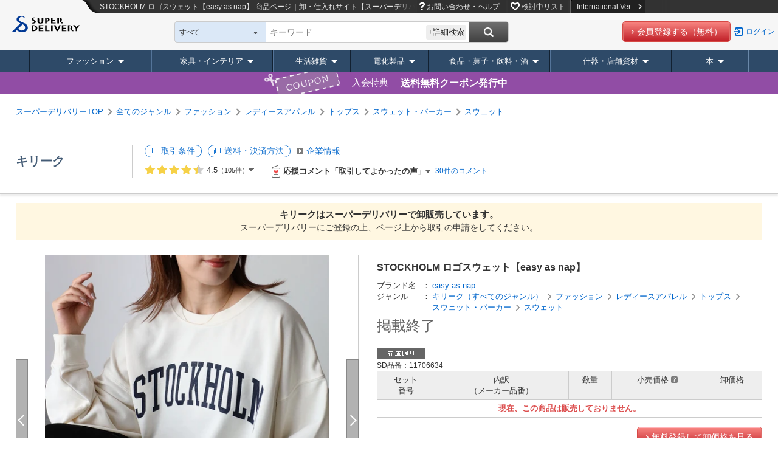

--- FILE ---
content_type: text/html;charset=UTF-8
request_url: https://www.superdelivery.com/p/r/pd_p/11706634/
body_size: 46425
content:
<!DOCTYPE HTML>
<html lang="ja">
<head>
	
<meta http-equiv="Content-Type" content="text/html; charset=UTF-8">
<meta name="viewport" content="width=device-width, initial-scale=1.0, maximum-scale=1.0, user-scalable=0">
<meta name="format-detection" content="telephone=no">

<title>STOCKHOLM ロゴスウェット【easy as nap】の商品ページ｜卸・仕入れサイト【スーパーデリバリー】</title>



<meta name="robots" content="noindex, nofollow">

<meta name="keywords" content="レディースアパレル,STOCKHOLM ロゴスウェット【easy as nap】,卸,問屋,卸売,卸し,卸問屋,仕入れ,仕入,卸販売">
<meta name="description" content="STOCKHOLM ロゴスウェット【easy as nap】の商品情報｜スウェットの仕入れなら日本全国のメーカー・問屋が商品を卸価格で販売する事業者専用の卸・仕入れサイト【スーパーデリバリー】。小売店の仕入れ、事業者の備品・販促品調達を効率化します。">
<meta http-equiv="X-UA-Compatible" content="IE=edge">
<meta http-equiv="Content-Style-Type" content="text/css">
<meta http-equiv="Content-Script-Type" content="text/javascript">
<LINK REL="SHORTCUT ICON" HREF="//c.superdelivery.com/img/sd.ico">
<meta property="fb:admins" content="100003113713417">
<meta property="og:title" content="STOCKHOLM ロゴスウェット【easy as nap】">
<meta property="og:description" content="【easy as nap】■Stylingゆるっとしたビッグシルエット×STOCKHOLMのカレッジロゴはラフに着られるデイリー使いにぴったりなアイテムです。スラックスにブーツ合わせで少しきれいめにまとめたり、デニムやニットスカートで合わせたカジュアルスタイルも素敵です！■Detailお尻が隠れるくらいの着丈でゆるっとしたサイズ感なので体型カバーにも◎厚手すぎず薄すぎない生地でロングシーズン活躍してくれます。ロゴの太さや配置にもこだわったシンプルで使いやすいアイテムです。■Materialさらっとした裏毛素材で季節の変わり目にもぴったり。起毛していないので、春や秋には1枚で、冬はタートルニットと合わせるなどしてロングシーズン着用いただけます。★2023年新作★モデル身長：158cm伸縮性：ややあり裏地：なし透け感：なし生地の厚さ：普通「おすすめ商品はこちら」◆◇◆◇◆初回送料無料キャンペーン実施中◆◇◆◇◆初回のご購入は、送料無料にて商品をお送り致します。ご注文、お待ちしております！※沖縄および一部離島への発送は対象外となります。◆◇◆◇◆◇◆◇◆◇◆◇◆◇◆◇◆◇◆◇◆◇◆◇◆レディース トップス オーバーサイズ　ビッグシルエット BIG BIGトレーナー&amp;nbsp; &amp;nbsp;カレッジ アーチロゴ　カジュアル ヤング 大人カジュアル　オールシーズン　裏毛　秋冬　2023新作&amp;nbsp;">

<meta property="og:image" content="https://c.superdelivery.com/ip/n/sa/1200/630/www.superdelivery.com/product_image/011/706/634/11706634_s_1004.jpg">
<meta name="thumbnail" content="https://c.superdelivery.com/ip/n/sa/300/300/www.superdelivery.com/product_image/011/706/634/11706634_s_1004.jpg" />


<meta property="og:type" content="website">
<meta property="og:site_name" content="superdelivery">
<meta property="og:locale" content="ja_JP">
<meta property="og:url" content="https://www.superdelivery.com/p/r/pd_p/11706634/">



<link rel="canonical" href="https://www.superdelivery.com/p/r/pd_p/11706634/">
<link rel="alternate" hreflang="ja" href="https://www.superdelivery.com/p/r/pd_p/11706634/">



<link rel="stylesheet" type="text/css" href="//c.superdelivery.com/css/jqplot/jquery.jqplot.min.css" />
<link rel="stylesheet" type="text/css" href="//c.superdelivery.com/css/swiper.min.css?srup.e0c7cdcf46fbfbc2ec6c663a5ab31e96b0d4dee2" media="screen and (max-width:670px)" />

	
	
	


<script type="text/javascript">
var gtmDataLayer = gtmDataLayer || [];

	
	

gtmDataLayer.push({'environment_name': 'production'});
</script>
<!-- Google Tag Manager -->
<script>(function(w,d,s,l,i){w[l]=w[l]||[];w[l].push({'gtm.start':
new Date().getTime(),event:'gtm.js'});var f=d.getElementsByTagName(s)[0],
j=d.createElement(s),dl=l!='dataLayer'?'&l='+l:'';j.async=true;j.src=
'https://www.googletagmanager.com/gtm.js?id='+i+dl;f.parentNode.insertBefore(j,f);
})(window,document,'script','gtmDataLayer','GTM-TSMLTCL');</script>
<!-- End Google Tag Manager -->
	




<script type="text/javascript" src="//c.superdelivery.com/js/sp-cooperate.js?srup.e0c7cdcf46fbfbc2ec6c663a5ab31e96b0d4dee2"></script>
<script type="text/javascript">
	autoTransSP("");
</script>

	
<link rel="stylesheet" href="//c.superdelivery.com/css/retailer-part-001.css?srup.e0c7cdcf46fbfbc2ec6c663a5ab31e96b0d4dee2">
<link rel="stylesheet" href="//c.superdelivery.com/css/unique.css?srup.e0c7cdcf46fbfbc2ec6c663a5ab31e96b0d4dee2">
<link rel="stylesheet" href="//c.superdelivery.com/css/common.css?srup.e0c7cdcf46fbfbc2ec6c663a5ab31e96b0d4dee2">
<link rel="stylesheet" href="//c.superdelivery.com/css/form.css?srup.e0c7cdcf46fbfbc2ec6c663a5ab31e96b0d4dee2">
<link rel="stylesheet" href="//c.superdelivery.com/css/header.css?srup.e0c7cdcf46fbfbc2ec6c663a5ab31e96b0d4dee2">
<link rel="stylesheet" href="//c.superdelivery.com/css/footer.css?srup.e0c7cdcf46fbfbc2ec6c663a5ab31e96b0d4dee2">
<link rel="stylesheet" href="//c.superdelivery.com/css/rwd.css?srup.e0c7cdcf46fbfbc2ec6c663a5ab31e96b0d4dee2">
	<link rel="stylesheet" href="//c.superdelivery.com/css/productdetail.css?srup.e0c7cdcf46fbfbc2ec6c663a5ab31e96b0d4dee2" type="text/css">
	
<script type="text/javascript" src="//c.superdelivery.com/js/wait_for_defined.js"></script>
<script type="text/javascript" src="//c.superdelivery.com/js/jquery-1.6.4.min.js?srup.e0c7cdcf46fbfbc2ec6c663a5ab31e96b0d4dee2"></script>
<script type="text/javascript" src="//c.superdelivery.com/js/jquery.cookie.js?srup.e0c7cdcf46fbfbc2ec6c663a5ab31e96b0d4dee2"></script>
<script language="JavaScript" src="//c.superdelivery.com/js/common.js?srup.e0c7cdcf46fbfbc2ec6c663a5ab31e96b0d4dee2" type="text/javascript"></script>
<script type="text/javascript" src="//c.superdelivery.com/js/image_centering.js?srup.e0c7cdcf46fbfbc2ec6c663a5ab31e96b0d4dee2"></script>
<script type="text/javascript" src="//c.superdelivery.com/js/raccoon_cookie.js?srup.e0c7cdcf46fbfbc2ec6c663a5ab31e96b0d4dee2"></script>
<script type="text/javascript" src="//c.superdelivery.com/js/mobile_ua.js?srup.e0c7cdcf46fbfbc2ec6c663a5ab31e96b0d4dee2"></script>
<script type="text/javascript" src="//c.superdelivery.com/js/utm_getter.js?srup.e0c7cdcf46fbfbc2ec6c663a5ab31e96b0d4dee2" async></script>
<script type="text/javascript" src="/js/axios-0.19.0.min.js"></script>

<script type="text/javascript">
	jQuery(function ($) {
		var fixHeaderLayout = function() {
			if($("#header-common #header-simple").length) { 
				$("#header-fixd-content.fixed-header").css("padding-top", 0);
			}
			if (isSmartDevice() && isTransPathTarget()){ 
				$("#header-area-common").css("position", "relative");
				$("#header-fixd-content").css("padding-top", 0);
				$("#header-btm-common").css({"position":"relative", "top":0});
			} else {
				var headerHeight = $("#header-area-common").outerHeight();
				var headerPadding = parseInt(headerHeight);
				$("#header-fixd-content").css("padding-top", headerPadding);
			}
		}
		fixHeaderLayout();
		$(window).resize(function(){ fixHeaderLayout(); });

		waitFor(
			function () { return typeof UtmParamGetter !== "undefined"},
			function () {
				
				var utmParamGetter = new UtmParamGetter("2026/01/27 17:20:59");
				utmParamGetter.setCookie();
			},
			DEFAULT_WAIT_COUNT
		);
	});
</script>
<script src="//c.superdelivery.com/js/companydata.js" async></script>


	

	<script type="text/javascript" src="/js/vue/vue-2.6.10.min.js"></script>
<script type="text/javascript" src="/js/axios-0.19.0.min.js"></script>
	
<script type="text/javascript">
	var analyticsTracker = {
		_trackPageview: function(opt_pageURL) {
			if (typeof opt_pageURL === 'string') {
				gtmDataLayer.push({
					'ga4_event_name': 'tracking',
					'ga4_event_param1': {'name': 'tracking_path', 'value': opt_pageURL.replace(/^\/analytics\//, '/')},
					'ga4_event_param2': undefined,
					'ga4_event_param3': undefined,
					'event': 'ga4_event'
				});
			}
		}
	};
</script>
	

<script type="application/ld+json">
{
    "@context": "https://schema.org",
    "@type": "Organization",
    "name": "株式会社ラクーンコマース",
    "url": "https://www.raccoon.ne.jp/commerce/",
    "logo": "https://www.raccoon.ne.jp/img/logo/logo_rh.svg"
}
</script>
<script type="application/ld+json">
    
    
    [{"itemListElement":[{"position":1,"name":"TOP","item":"https://www.superdelivery.com/","@type":"ListItem"},{"position":2,"name":"ファッションの商品一覧","item":"https://www.superdelivery.com/p/do/psl/1052/","@type":"ListItem"},{"position":3,"name":"レディースアパレルの商品一覧","item":"https://www.superdelivery.com/p/do/psl/1053/","@type":"ListItem"},{"position":4,"name":"トップス(レディースアパレル)の商品一覧","item":"https://www.superdelivery.com/p/do/psl/4081/","@type":"ListItem"},{"position":5,"name":"スウェット・パーカー(レディースアパレル)の商品一覧","item":"https://www.superdelivery.com/p/do/psl/4093/","@type":"ListItem"},{"position":6,"name":"スウェット(レディースアパレル)の商品一覧","item":"https://www.superdelivery.com/p/do/psl/5734/","@type":"ListItem"},{"position":7,"name":"STOCKHOLM ロゴスウェット【easy as nap】の商品ページ","@type":"ListItem"}],"@context":"https://schema.org","@type":"BreadcrumbList"},{"itemListElement":[{"position":1,"name":"TOP","item":"https://www.superdelivery.com/","@type":"ListItem"},{"position":2,"name":"キリークの商品一覧","item":"https://www.superdelivery.com/p/do/dpsl/1000010/","@type":"ListItem"},{"position":3,"name":"キリーク(easy as nap)の商品一覧","item":"https://www.superdelivery.com/p/do/dpsl/1000010/?word=easy+as+nap","@type":"ListItem"},{"position":4,"name":"STOCKHOLM ロゴスウェット【easy as nap】の商品ページ","@type":"ListItem"}],"@context":"https://schema.org","@type":"BreadcrumbList"},{"itemListElement":[{"position":1,"name":"TOP","item":"https://www.superdelivery.com/","@type":"ListItem"},{"position":2,"name":"キリークの商品一覧","item":"https://www.superdelivery.com/p/do/dpsl/1000010/","@type":"ListItem"},{"position":3,"name":"キリーク(ファッション)の商品一覧","item":"https://www.superdelivery.com/p/do/dpsl/1000010/1052/","@type":"ListItem"},{"position":4,"name":"キリーク(レディースアパレル)の商品一覧","item":"https://www.superdelivery.com/p/do/dpsl/1000010/1053/","@type":"ListItem"},{"position":5,"name":"STOCKHOLM ロゴスウェット【easy as nap】の商品ページ","@type":"ListItem"}],"@context":"https://schema.org","@type":"BreadcrumbList"},{"itemListElement":[{"position":1,"name":"TOP","item":"https://www.superdelivery.com/","@type":"ListItem"},{"position":2,"name":"easy as napの商品一覧","item":"https://www.superdelivery.com/p/do/psl/?word=easy+as+nap&so=score&vi=1&sb=all","@type":"ListItem"},{"position":3,"name":"STOCKHOLM ロゴスウェット【easy as nap】の商品ページ","@type":"ListItem"}],"@context":"https://schema.org","@type":"BreadcrumbList"},{"itemListElement":[{"position":1,"name":"TOP","item":"https://www.superdelivery.com/","@type":"ListItem"},{"position":2,"name":"ロゴスウェットの商品一覧","item":"https://www.superdelivery.com/p/do/psl/?word=%E3%83%AD%E3%82%B4%E3%82%B9%E3%82%A6%E3%82%A7%E3%83%83%E3%83%88&so=score&vi=1&sb=all","@type":"ListItem"},{"position":3,"name":"STOCKHOLM ロゴスウェット【easy as nap】の商品ページ","@type":"ListItem"}],"@context":"https://schema.org","@type":"BreadcrumbList"}]
</script>
</head>
<body>
	
<!-- Google Tag Manager (noscript) -->
<noscript><iframe src="https://www.googletagmanager.com/ns.html?id=GTM-TSMLTCL"
height="0" width="0" style="display:none;visibility:hidden"></iframe></noscript>
<!-- End Google Tag Manager (noscript) -->
	
	
	


		

<script type="text/javascript" src="//c.superdelivery.com/js/header/slide_menu.js?srup.e0c7cdcf46fbfbc2ec6c663a5ab31e96b0d4dee2" async></script>



<div id="slide-menu">
	
	
	<p class="slide-genre-head co-mt0">キーワード検索</p>
  
    
    
      <div class="h-search-pre">
        <form class="searchbox" id="slide-searchbox-form" action="/p/do/psl" method="get">  
          <div id="slide-searchbox-field-wrap" class="searchbox-field-wrap co-clf">
            <div class="searchbox-field">
              <div class="searchbox-select-width" id="slide-searchbox-select" style="padding-left: 205px;">
                <div id="slide-searchWordTextWrap" class="watermark liquid">
                  <span style="display: none;">キーワード・企業名</span>
                  <input type="text" class="searchbox-word search_key ac_input" autocomplete="off" name="word" id="slide_word">
                  <input type="text" style="display: none;">
                </div>
              </div>
            </div>
            <div id="slide-searchbox-button" class="searchbox-button">
              <input class="search-button" id="slide-search-button" value="" type="submit">
            </div>
          </div>
        </form>
      </div>
    
  
	<div class="pre-sp-help-howto"><a href="/i/r/help/" onclick="analyticsTracker._trackPageview('/analytics/top_prelogin_spmenu/help/');" target="_blank"><span>お問い合わせ・ヘルプ</span></a></div><div class="pre-sp-wishlist"><a href="/p/prelogin/wishlist/search.do"><span>検討中リスト</span></a></div>
	<p class="slide-genre-head">商品ジャンル</p>
	<div id="slide-genre-box">
		<h3>ファッション</h3>
		<ul class="slide-sub-genre">
			<li><a href="/p/do/psl/1052/?vi=1"><div>ファッションすべて</div></a></li>
			<li><a href="/p/do/psl/1053/?vi=1"><div>レディースアパレル</div></a></li>
			<li><a href="/p/do/psl/1101/?vi=1"><div>メンズアパレル</div></a></li>
			<li><a href="/p/do/psl/1138/?vi=1"><div>ベビー・キッズ</div></a></li>
			<li><a href="/p/do/psl/4298/?vi=1"><div>腕時計</div></a></li>
			<li><a href="/p/do/psl/1166/?vi=1"><div>靴</div></a></li>
			<li><a href="/p/do/psl/1306/?vi=1"><div>バッグ・財布</div></a></li>
			<li><a href="/p/do/psl/2701/?vi=1"><div>服飾雑貨</div></a></li>
			<li><a href="/p/do/psl/1317/?vi=1"><div>アクセサリー･ジュエリー</div></a></li>
		</ul>
		<h3>家具・インテリア</h3>
		<ul class="slide-sub-genre">
			<li><a href="/p/do/psl/5012/?vi=1"><div>家具・インテリアすべて</div></a></li>
			<li><a href="/p/do/psl/1237/?vi=1"><div>家具</div></a></li>
			<li><a href="/p/do/psl/5663/?vi=1"><div>ライト・照明</div></a></li>
			<li><a href="/p/do/psl/642/?vi=1"><div>寝具</div></a></li>
			<li><a href="/p/do/psl/646/?vi=1"><div>ファブリック・敷物</div></a></li>
			<li><a href="/p/do/psl/672/?vi=1"><div>掛置時計</div></a></li>
			<li><a href="/p/do/psl/5013/?vi=1"><div>インテリア雑貨</div></a></li>
			<li><a href="/p/do/psl/5014/?vi=1"><div>インテリアアート</div></a></li>
			<li><a href="/p/do/psl/5015/?vi=1"><div>インテリアグリーン</div></a></li>
			<li><a href="/p/do/psl/647/?vi=1"><div>インテリア家電</div></a></li>
			<li><a href="/p/do/psl/6123/?vi=1"><div>住宅設備</div></a></li>
		</ul>
		<h3>生活雑貨</h3>
		<ul class="slide-sub-genre">
			<li><a href="/p/do/psl/5134/?vi=1"><div>生活雑貨すべて</div></a></li>
			<li><a href="/p/do/psl/2866/?vi=1"><div>日用品</div></a></li>
			<li><a href="/p/do/psl/1284/?vi=1"><div>食器・キッチン</div></a></li>
			<li><a href="/p/do/psl/1379/?vi=1"><div>ステーショナリー・クラフト</div></a></li>
			<li><a href="/p/do/psl/4077/?vi=1"><div>手芸・クラフト用品</div></a></li>
			<li><a href="/p/do/psl/1362/?vi=1"><div>玩具・ホビー</div></a></li>
			<li><a href="/p/do/psl/1258/?vi=1"><div>バス・トイレ・ランドリー</div></a></li>
			<li><a href="/p/do/psl/1269/?vi=1"><div>ヘルスケア・コスメ</div></a></li>
			<li><a href="/p/do/psl/657/?vi=1"><div>ヒーリング・アロマグッズ</div></a></li>
			<li><a href="/p/do/psl/1210/?vi=1"><div>レジャー・スポーツ用品</div></a></li>
			<li><a href="/p/do/psl/5135/?vi=1"><div>ガーデニング・エクステリア</div></a></li>
			<li><a href="/p/do/psl/1395/?vi=1"><div>ペット用品</div></a></li>
			<li><a href="/p/do/psl/6131/?vi=1"><div>介護用品</div></a></li>
			<li><a href="/p/do/psl/6194/?vi=1"><div>工具</div></a></li>
			<li><a href="/p/do/psl/6193/?vi=1">生活雑貨 <span class="co-fs11">*軽減税率対象</span></a></li>
		</ul>
		<h3>什器・店舗資材</h3>
		<ul class="slide-sub-genre">
			<li><a href="/p/do/psl/1409/?vi=1"><div>什器・店舗資材すべて</div></a></li>
			<li><a href="/p/do/psl/1036/?vi=1"><div>ラッピング用品</div></a></li>
			<li><a href="/p/do/psl/1047/?vi=1"><div>季節用品</div></a></li>
			<li><a href="/p/do/psl/1050/?vi=1"><div>イベント用品</div></a></li>
			<li><a href="/p/do/psl/1410/?vi=1"><div>店舗用品</div></a></li>
			<li><a href="/p/do/psl/1421/?vi=1"><div>食品包材</div></a></li>
			<li><a href="/p/do/psl/5932/?vi=1"><div>ディスプレイ用品</div></a></li>
			<li><a href="/p/do/psl/5946/?vi=1"><div>店舗什器</div></a></li>
		</ul>
		<h3>電化製品</h3>
		<ul class="slide-sub-genre">
			<li><a href="/p/do/psl/1399/?vi=1"><div>電化製品すべて</div></a></li>
			<li><a href="/p/do/psl/3330/?vi=1"><div>生活家電</div></a></li>
			<li><a href="/p/do/psl/3373/?vi=1"><div>AV機器・カメラ</div></a></li>
			<li><a href="/p/do/psl/757/?vi=1"><div>PC・通信関連機器</div></a></li>
			<li><a href="/p/do/psl/5568/?vi=1"><div>携帯電話・タブレット関連</div></a></li>
		</ul>
		<h3>食品・菓子・飲料・酒</h3>
		<ul class="slide-sub-genre">
			<li><a href="/p/do/psl/2900/?vi=1"><div>食品・菓子・飲料・酒すべて</div></a></li>
			<li><a href="/p/do/psl/5972/?vi=1"><div>菓子</div></a></li>
			<li><a href="/p/do/psl/2916/?vi=1"><div>飲料</div></a></li>
			<li><a href="/p/do/psl/6145/?vi=1"><div>酒</div></a></li>
			<li><a href="/p/do/psl/5994/?vi=1"><div>食品</div></a></li>
			<li><a href="/p/do/psl/2908/?vi=1"><div>調味料</div></a></li>
			<li><a href="/p/do/psl/2901/?vi=1"><div>健康食品</div></a></li>
			<li><a href="/p/do/psl/4074/?vi=1"><div>ギフト</div></a></li>
			<li><a href="/p/do/psl/6190/?vi=1"><div>医薬部外品</div></a></li>
			<li><a href="/p/do/psl/6191/?vi=1"><div>一体資産 <span class="co-fs11">*軽減税率対象外</span></div></a></li>
		</ul>
		<h3 class="last">本</h3>
		<ul class="slide-sub-genre">
			<li><a href="/p/do/psl/6022/?vi=1"><div>本すべて</div></a></li>
			<li><a href="/p/do/psl/6023/?vi=1"><div>実用書</div></a></li>
			<li><a href="/p/do/psl/6073/?vi=1"><div>絵本・児童文学・紙芝居</div></a></li>
			<li><a href="/p/do/psl/6113/?vi=1"><div>図鑑</div></a></li>
			<li><a href="/p/do/psl/6117/?vi=1"><div>雑誌</div></a></li>
			<li><a href="/p/do/psl/6048/?vi=1"><div>ムック</div></a></li>
			<li><a href="/p/do/psl/6484/?vi=1"><div>出展企業製品カタログ</div></a></li>
			<li><a href="/p/do/psl/6114/?vi=1"><div>その他</div></a></li>
		</ul>
	</div>
</div>
	<div id="top">
		<div id="header-fixd-content" class="wrapper fixed-header">
			<a name="top"></a>
			




	
<script type="text/javascript" src="//c.superdelivery.com/js/jquery.menu-aim.js?srup.e0c7cdcf46fbfbc2ec6c663a5ab31e96b0d4dee2"></script>
<script type="text/javascript" src="//c.superdelivery.com/js/jquery.menulayer.js?srup.e0c7cdcf46fbfbc2ec6c663a5ab31e96b0d4dee2"></script>
<script type="text/javascript" src="//c.superdelivery.com/js/header/jquery.header.js?srup.e0c7cdcf46fbfbc2ec6c663a5ab31e96b0d4dee2" async></script>
<script type="text/javascript" src="//c.superdelivery.com/js/genre_navi/jquery.genre_navi.js?srup.e0c7cdcf46fbfbc2ec6c663a5ab31e96b0d4dee2" async></script>
<script type="text/javascript">
	jQuery(document).ready(function() {
		waitFor(
			function () { return typeof $.genreAnimation !== "undefined"},
			function () {
				$.genreAnimation();
			},
			DEFAULT_WAIT_COUNT
		);
	});
</script>


	
	











<div id="header-area-common" class="co-container rwd-header">
	<div class="fixed-head">
		<div class="co-clf">
			<div class="header-l-wrap">
				<div class="header-logo">
					<a href="/"><img src="//c.superdelivery.com/img/common/logo/logo_header.svg" alt="スーパーデリバリー" class="co-vabot"></a>
				</div>
			</div>
			<div class="header-r-wrap-pre">
				<div class="header-menu co-clf">
					
<p class="header-pre-txt"><span>STOCKHOLM ロゴスウェット【easy as nap】</span> 商品ページ｜卸・仕入れサイト【スーパーデリバリー】</p>

					<div class="pre-google-trans-wrap">
						<div class="r-menu">
							<ul>
								<li class="pre-h-help"><a href="/i/r/help/" onclick="analyticsTracker._trackPageview('/analytics/prelogin_header/help/');" target="_blank">お問い合わせ・ヘルプ</a></li>
								<li class="pre-h-wishlist"><a href="/p/prelogin/wishlist/search.do">検討中リスト</a></li>
								<li><a href="/en/" class="change-lang to-en">International Ver.<img src="//c.superdelivery.com/img/header/link_icon.png" alt="" class="co-ml10"></a></li>
							</ul>
						</div><div id="google_translate_element" class="pre-inline-b"></div>
					</div>
				</div>
				<div class="header-search co-clf">
					<div class="l-search">
						<div class="search-wrap">
							
<script type="text/javascript" src="//c.superdelivery.com/js/jquery.autocomplete.js?srup.e0c7cdcf46fbfbc2ec6c663a5ab31e96b0d4dee2"></script>
<script type="text/javascript" src="//c.superdelivery.com/js/searchbox/jqueryWatermaker.js?srup.e0c7cdcf46fbfbc2ec6c663a5ab31e96b0d4dee2"></script>
<script type="text/javascript" src="//c.superdelivery.com/js/searchbox/search_box_liquid.js?srup.e0c7cdcf46fbfbc2ec6c663a5ab31e96b0d4dee2"></script>
<link rel="stylesheet" href="//c.superdelivery.com/css/jquery.autocomplete.css?srup.e0c7cdcf46fbfbc2ec6c663a5ab31e96b0d4dee2">











<form class="searchbox" id="searchbox-form" action="/p/do/psl/" method="get" name="searchWord" >
	
	<input id="dpsl_current_condition_pre" type="hidden" value="true">
	
	<input id="p_action" type="hidden" value="psl">
	<span style="display:none;" id="hidden-span">すべて</span>
	<span class="searchbox-select-wrap" id="select-parent" style="width:120px;">
		<span class="searchbox-select-top" id="select-top">すべて</span>
		<span class="searchbox-select-down" id="select-down"></span>
		<select class="searchbox-select" id="search_box_genre" style="width:auto;">
			



<option value="all">すべて</option>





<option value="1053" data-genre="ファッション > ">レディースアパレル</option>
<option value="1101" data-genre="ファッション > ">メンズアパレル</option>
<option value="1138" data-genre="ファッション > ">ベビー・キッズ</option>
<option value="4298" data-genre="ファッション > ">腕時計</option>
<option value="1166" data-genre="ファッション > ">靴</option>
<option value="1306" data-genre="ファッション > ">バック・財布</option>
<option value="2701" data-genre="ファッション > ">服飾雑貨</option>
<option value="1317" data-genre="ファッション > ">アクセサリー・ジュエリー</option>
<option value="1237" data-genre="家具・インテリア > ">家具</option>
<option value="5663" data-genre="家具・インテリア > ">ライト・照明</option>
<option value="642" data-genre="家具・インテリア > ">寝具</option>
<option value="646" data-genre="家具・インテリア > ">ファブリック・敷物</option>
<option value="672" data-genre="家具・インテリア > ">掛置時計</option>
<option value="5013" data-genre="家具・インテリア > ">インテリア雑貨</option>
<option value="5014" data-genre="家具・インテリア > ">インテリアアート</option>
<option value="5015" data-genre="家具・インテリア > ">インテリアグリーン</option>
<option value="647" data-genre="家具・インテリア > ">インテリア家電</option>
<option value="6123" data-genre="家具・インテリア > ">住宅設備</option>
<option value="2866" data-genre="生活雑貨 > ">日用品</option>
<option value="1284" data-genre="生活雑貨 > ">食器・キッチン</option>
<option value="1379" data-genre="生活雑貨 > ">ステーショナリー・クラフト</option>
<option value="4077" data-genre="生活雑貨 > ">手芸・クラフト用品</option>
<option value="1362" data-genre="生活雑貨 > ">玩具・ホビー</option>
<option value="1258" data-genre="生活雑貨 > ">バス・トイレ・ランドリー</option>
<option value="1269" data-genre="生活雑貨 > ">ヘルスケア・コスメ</option>
<option value="657" data-genre="生活雑貨 > ">ヒーリング・アロマグッズ</option>
<option value="1210" data-genre="生活雑貨 > ">レジャー・スポーツ用品</option>
<option value="5135" data-genre="生活雑貨 > ">ガーデニング・エクステリア</option>
<option value="1395" data-genre="生活雑貨 > ">ペット用品</option>
<option value="6131" data-genre="生活雑貨 > ">介護用品</option>
<option value="6194" data-genre="生活雑貨 > ">工具</option>
<option value="6193" data-genre="">生活雑貨 *軽減税率対象</option>
<option value="1399" data-genre="">電化製品</option>
<option value="2900" data-genre="">食品・菓子・飲料・酒</option>
<option value="1409" data-genre="">什器・店舗資材</option>
<option value="6022" data-genre="">本</option>

		</select>
	</span>
  
		
		
      <div id="searchbox-field-wrap" class="searchbox-field-wrap co-clf">
        <div class="searchbox-field">
          <div class="searchbox-select-width" id="searchbox-select" style="padding-left: 205px;">
            <div id="searchWordTextWrap" class="watermark liquid">
              <span style="display: none;">
                
                  
                    キーワード
                  
                  
                
                </span>
              <input type="text" class="searchbox-word search_key ac_input" autocomplete="off" name="word" id="header_word" value="">
            </div>
            <div class="detailed-search-btn">+詳細検索</div>
            <div class="detailed-search-box" style="display: none;">
              <div class="arr"><img src="//c.superdelivery.com/img/common/header/search/detailed_search_arr.png" alt=""></div>
              <table>
                <tr class="genre-select">
                  <th>検索範囲</th>
                  <td>
                  <select id="detailed_search_box_genre">
                    



<option value="all">すべて</option>





<option value="1053" data-genre="ファッション > ">レディースアパレル</option>
<option value="1101" data-genre="ファッション > ">メンズアパレル</option>
<option value="1138" data-genre="ファッション > ">ベビー・キッズ</option>
<option value="4298" data-genre="ファッション > ">腕時計</option>
<option value="1166" data-genre="ファッション > ">靴</option>
<option value="1306" data-genre="ファッション > ">バック・財布</option>
<option value="2701" data-genre="ファッション > ">服飾雑貨</option>
<option value="1317" data-genre="ファッション > ">アクセサリー・ジュエリー</option>
<option value="1237" data-genre="家具・インテリア > ">家具</option>
<option value="5663" data-genre="家具・インテリア > ">ライト・照明</option>
<option value="642" data-genre="家具・インテリア > ">寝具</option>
<option value="646" data-genre="家具・インテリア > ">ファブリック・敷物</option>
<option value="672" data-genre="家具・インテリア > ">掛置時計</option>
<option value="5013" data-genre="家具・インテリア > ">インテリア雑貨</option>
<option value="5014" data-genre="家具・インテリア > ">インテリアアート</option>
<option value="5015" data-genre="家具・インテリア > ">インテリアグリーン</option>
<option value="647" data-genre="家具・インテリア > ">インテリア家電</option>
<option value="6123" data-genre="家具・インテリア > ">住宅設備</option>
<option value="2866" data-genre="生活雑貨 > ">日用品</option>
<option value="1284" data-genre="生活雑貨 > ">食器・キッチン</option>
<option value="1379" data-genre="生活雑貨 > ">ステーショナリー・クラフト</option>
<option value="4077" data-genre="生活雑貨 > ">手芸・クラフト用品</option>
<option value="1362" data-genre="生活雑貨 > ">玩具・ホビー</option>
<option value="1258" data-genre="生活雑貨 > ">バス・トイレ・ランドリー</option>
<option value="1269" data-genre="生活雑貨 > ">ヘルスケア・コスメ</option>
<option value="657" data-genre="生活雑貨 > ">ヒーリング・アロマグッズ</option>
<option value="1210" data-genre="生活雑貨 > ">レジャー・スポーツ用品</option>
<option value="5135" data-genre="生活雑貨 > ">ガーデニング・エクステリア</option>
<option value="1395" data-genre="生活雑貨 > ">ペット用品</option>
<option value="6131" data-genre="生活雑貨 > ">介護用品</option>
<option value="6194" data-genre="生活雑貨 > ">工具</option>
<option value="6193" data-genre="">生活雑貨 *軽減税率対象</option>
<option value="1399" data-genre="">電化製品</option>
<option value="2900" data-genre="">食品・菓子・飲料・酒</option>
<option value="1409" data-genre="">什器・店舗資材</option>
<option value="6022" data-genre="">本</option>

                  </select>
                  </td>
                </tr>
                <tr class="keyword">
                  <th>キーワード</th>
                  <td>
                    <input class="search-word" type="text" id="detailed_word" value="" placeholder="キーワード・企業名">
                    <div class="co-mt10">除外キーワード<span class="co-tooltip-onmouse co-ml0"><a class="co-popup-link-03" href="javascript:void(0);"><span class="co-tal inner-text" style="width:300px;">スペースで区切ることで複数指定できます。<br>例）AAA BBB</span></a></span>：<input type="text" name="exw" id="detailed_exclude_word" value="">&nbsp;を除く</div>
                  </td>
                </tr>
                <tr class="price detailed-condition">
                  <th class="co-pt15">価格</th>
                  <td>
                  <div><span>上代</span>
                    <input type="text" id="detailed_rb" name="rb" value="">円～<input type="text" id="detailed_rc" name="rc" value="">円
                  </div>
                  
                  </td>
                </tr>
                
                <tr class="commitment detailed-condition">
                  <th class="co-pt5">こだわり条件</th>
                  <td>
                    <div class="co-clf">
                      
                      <label for="detailed_db" class="exclude-dpsl"><input id="detailed_db" type="checkbox" name="db" value="1" >代引き可能</label>
                      <label for="detailed_oi"><input id="detailed_oi" type="checkbox" name="oi" value="1" >1点販売あり</label>
                      
                      <label for="detailed_ri" class="exclude-dpsl" ><input id="detailed_ri" type="checkbox" name="ri" value="1" >画像転載できる</label>
                      <label for="detailed_is"><input id="detailed_is" type="checkbox" name="is" value="1" >在庫あり</label>
                    </div>
                  </td>
                </tr>
              </table>
              <div class="button-area">
                <div class="button"><a href="javascript:void(0);" id="detailed_search_button">検索する</a></div>
                <a class="reset-btn" href="javascript:void(0);" id="detailed_reset_button">条件をリセット</a>
              </div>
            </div>
          </div>
        </div>
        <div id="searchbox-button" class="searchbox-button">
          <input class="search-button" id="search-button" value="" type="button">
        </div>
      </div>
		
	
	<input type="hidden" name="so" value="score">
	<input type="hidden" name="vi" value="1">
</form>

<script type="text/javascript">
$(function() {
	new DetailedSearchBox({
		showTradingCondition: true
	});
	
		$(".ac_results").removeClass().addClass("ac_results_fix");
	
});
</script>
						</div><div class="pre-btn-area">
							<div class="co-btn co-btn-red co-btn-s co-btn-page"><span><a href="/p/entry/mail.do" onclick="analyticsTracker._trackPageview('/analytics/pre/other/head/registBtn/');">会員登録する（無料）</a></span></div><a href="/p/do/clickMemberLogin" class="log-btn">ログイン</a>
						</div>
					</div>
				</div>
			</div>
		</div>
		
		


		









  
  
  
  
  
  
  

<div id="loading-contents">
	<div id="genre-list-area">
		<ul class="genre-list-box">
			<li class="genre-list-head lv1-first genre-fashion">
				<a href="/p/do/psl/1052/?vi=1" onclick="analyticsTracker._trackPageview('/analytics/header/genretree/dealer/1052/');" class="genre-list-lv1">ファッション</a>
				<div class="genre-sub-list open-left list-wide-max">
					<div class="row">
						<div class="genre-list-lv2">
							<ul>
								<li>レディースアパレル</li>
								<li>メンズアパレル</li>
								<li>ベビー・キッズ</li>
								<li>ファッション小物</li>
                
								
								
								<li class="pickup-link-area"><a href="/p/do/psl/?ts=bargainsale20260121&amp;vi=1" onClick="analyticsTracker._trackPageview('/analytics/header/genrenavi/bargainSale/bnr');" class="co-img-over"><img title="全ジャンルの大規模セール！Bargain Sale" alt="全ジャンルの大規模セール！Bargain Sale" src="//c.superdelivery.com/img/contents/event/sale/bargainsale20260121/genre_bnr.png" class="pickup-baner"></a></li>
								
							</ul>
						</div>
						<div class="genre-list-lv3-box">
							<div class="genre-list-lv3">
								<p class="genre-lv3-head"><a href="/p/do/psl/1053/?vi=1" onclick="analyticsTracker._trackPageview('/analytics/header/genretree/dealer/1053/');">レディースアパレル</a></p>
								<ul>
									<li><a href="/p/do/psl/4081/?vi=1" onclick="analyticsTracker._trackPageview('/analytics/header/genretree/dealer/4081/');">トップス</a></li>
									<li><a href="/p/do/psl/1062/?vi=1" onclick="analyticsTracker._trackPageview('/analytics/header/genretree/dealer/1062/');">ボトムス</a></li>
									<li><a href="/p/do/psl/1056/?vi=1" onclick="analyticsTracker._trackPageview('/analytics/header/genretree/dealer/1056/');">ワンピース・ドレス</a></li>
									<li><a href="/p/do/psl/1095/?vi=1" onclick="analyticsTracker._trackPageview('/analytics/header/genretree/dealer/1095/');">アウター</a></li>
									<li><a href="/p/do/psl/1090/?vi=1" onclick="analyticsTracker._trackPageview('/analytics/header/genretree/dealer/1090/');">スーツ</a></li>
									<li><a href="/p/do/psl/1177/?vi=1" onclick="analyticsTracker._trackPageview('/analytics/header/genretree/dealer/1177/');">下着</a></li>
									<li><a href="/p/do/psl/1198/?vi=1" onclick="analyticsTracker._trackPageview('/analytics/header/genretree/dealer/1198/');">レッグウェア・靴下</a></li>
									<li><a href="/p/do/psl/4166/?vi=1" onclick="analyticsTracker._trackPageview('/analytics/header/genretree/dealer/4166/');">ルームウェア</a></li>
									<li><a href="/p/do/psl/4172/?vi=1" onclick="analyticsTracker._trackPageview('/analytics/header/genretree/dealer/4172/');">スポーツ・フィットネスウェア</a></li>
									<li><a href="/p/do/psl/4178/?vi=1" onclick="analyticsTracker._trackPageview('/analytics/header/genretree/dealer/4178/');">水着</a></li>
									<li><a href="/p/do/psl/3166/?vi=1" onclick="analyticsTracker._trackPageview('/analytics/header/genretree/dealer/3166/');">和服・和装</a></li>
									<li><a href="/p/do/psl/1068/?vi=1" onclick="analyticsTracker._trackPageview('/analytics/header/genretree/dealer/1068/');">コスチューム</a></li>
									<li><a href="/p/do/psl/6013/?vi=1" onclick="analyticsTracker._trackPageview('/analytics/header/genretree/dealer/6013/');">祭り衣装</a></li>
									<li><a href="/p/do/psl/4181/?vi=1" onclick="analyticsTracker._trackPageview('/analytics/header/genretree/dealer/4181/');">マタニティーウェア</a></li>
								</ul>
							</div>
							<div class="genre-list-lv3">
								<p class="genre-lv3-head"><a href="/p/do/psl/1101/?vi=1" onclick="analyticsTracker._trackPageview('/analytics/header/genretree/dealer/1101/');">メンズアパレル</a></p>
								<ul>
									<li><a href="/p/do/psl/1116/?vi=1" onclick="analyticsTracker._trackPageview('/analytics/header/genretree/dealer/1116/');">トップス</a></li>
									<li><a href="/p/do/psl/1104/?vi=1" onclick="analyticsTracker._trackPageview('/analytics/header/genretree/dealer/1104/');">ボトムス</a></li>
									<li><a href="/p/do/psl/1133/?vi=1" onclick="analyticsTracker._trackPageview('/analytics/header/genretree/dealer/1133/');">アウター</a></li>
									<li><a href="/p/do/psl/3504/?vi=1" onclick="analyticsTracker._trackPageview('/analytics/header/genretree/dealer/3504/');">スーツ</a></li>
									<li><a href="/p/do/psl/4197/?vi=1" onclick="analyticsTracker._trackPageview('/analytics/header/genretree/dealer/4197/');">ジャージ</a></li>
									<li><a href="/p/do/psl/4198/?vi=1" onclick="analyticsTracker._trackPageview('/analytics/header/genretree/dealer/4198/');">下着</a></li>
									<li><a href="/p/do/psl/4206/?vi=1" onclick="analyticsTracker._trackPageview('/analytics/header/genretree/dealer/4206/');">レッグウェア・靴下</a></li>
									<li><a href="/p/do/psl/4211/?vi=1" onclick="analyticsTracker._trackPageview('/analytics/header/genretree/dealer/4211/');">ルームウェア</a></li>
									<li><a href="/p/do/psl/4216/?vi=1" onclick="analyticsTracker._trackPageview('/analytics/header/genretree/dealer/4216/');">スポーツ・フィットネスウェア</a></li>
									<li><a href="/p/do/psl/4221/?vi=1" onclick="analyticsTracker._trackPageview('/analytics/header/genretree/dealer/4221/');">水着</a></li>
									<li><a href="/p/do/psl/4222/?vi=1" onclick="analyticsTracker._trackPageview('/analytics/header/genretree/dealer/4222/');">和服・和装</a></li>
									<li><a href="/p/do/psl/4228/?vi=1" onclick="analyticsTracker._trackPageview('/analytics/header/genretree/dealer/4228/');">コスチューム</a></li>
									<li><a href="/p/do/psl/6017/?vi=1" onclick="analyticsTracker._trackPageview('/analytics/header/genretree/dealer/6017/');">祭り衣装 </a></li>
								</ul>
							</div>
							<div class="genre-list-lv3">
								<p class="genre-lv3-head"><a href="/p/do/psl/1138/?vi=1" onclick="analyticsTracker._trackPageview('/analytics/header/genretree/dealer/1138/');">ベビー・キッズ</a></p>
								<ul>
									<li><a href="/p/do/psl/2921/?vi=1" onclick="analyticsTracker._trackPageview('/analytics/header/genretree/dealer/2921/');">トップス</a></li>
									<li><a href="/p/do/psl/2932/?vi=1" onclick="analyticsTracker._trackPageview('/analytics/header/genretree/dealer/2932/');">ボトムス</a></li>
									<li><a href="/p/do/psl/4239/?vi=1" onclick="analyticsTracker._trackPageview('/analytics/header/genretree/dealer/4239/');">ワンピース・ドレス</a></li>
									<li><a href="/p/do/psl/2940/?vi=1" onclick="analyticsTracker._trackPageview('/analytics/header/genretree/dealer/2940/');">スーツ・セットアップ</a></li>
									<li><a href="/p/do/psl/2950/?vi=1" onclick="analyticsTracker._trackPageview('/analytics/header/genretree/dealer/2950/');">アウター</a></li>
									<li><a href="/p/do/psl/4240/?vi=1" onclick="analyticsTracker._trackPageview('/analytics/header/genretree/dealer/4240/');">下着</a></li>
									<li><a href="/p/do/psl/4241/?vi=1" onclick="analyticsTracker._trackPageview('/analytics/header/genretree/dealer/4241/');">レッグウェア・靴下</a></li>
									<li><a href="/p/do/psl/4245/?vi=1" onclick="analyticsTracker._trackPageview('/analytics/header/genretree/dealer/4245/');">パジャマ</a></li>
									<li><a href="/p/do/psl/4246/?vi=1" onclick="analyticsTracker._trackPageview('/analytics/header/genretree/dealer/4246/');">スポーツウェア</a></li>
									<li><a href="/p/do/psl/4247/?vi=1" onclick="analyticsTracker._trackPageview('/analytics/header/genretree/dealer/4247/');">水着</a></li>
									<li><a href="/p/do/psl/3174/?vi=1" onclick="analyticsTracker._trackPageview('/analytics/header/genretree/dealer/3174/');">和服・和装</a></li>
									<li><a href="/p/do/psl/4248/?vi=1" onclick="analyticsTracker._trackPageview('/analytics/header/genretree/dealer/4248/');">レインウェア</a></li>
									<li><a href="/p/do/psl/2943/?vi=1" onclick="analyticsTracker._trackPageview('/analytics/header/genretree/dealer/2943/');">ベビーウェア・小物</a></li>
								</ul>
							</div>
							<div class="genre-list-lv3 flex-contents">
								<div>
									<p class="genre-lv3-head"><a href="/p/do/psl/4298/?vi=1" onclick="analyticsTracker._trackPageview('/analytics/header/genretree/dealer/4298/');">腕時計</a></p>
									<ul>
										<li><a href="/p/do/psl/4299/?vi=1" onclick="analyticsTracker._trackPageview('/analytics/header/genretree/dealer/4299/');">アナログ</a></li>
										<li><a href="/p/do/psl/4300/?vi=1" onclick="analyticsTracker._trackPageview('/analytics/header/genretree/dealer/4300/');">デジタル</a></li>
										<li><a href="/p/do/psl/4400/?vi=1" onclick="analyticsTracker._trackPageview('/analytics/header/genretree/dealer/4400/');">時計工具</a></li>
										<li><a href="/p/do/psl/4401/?vi=1" onclick="analyticsTracker._trackPageview('/analytics/header/genretree/dealer/4401/');">ワインディングマシーン</a></li>
										<li><a href="/p/do/psl/4301/?vi=1" onclick="analyticsTracker._trackPageview('/analytics/header/genretree/dealer/4301/');">その他</a></li>
									</ul>
									<p class="genre-lv3-head"><a href="/p/do/psl/1166/?vi=1" onclick="analyticsTracker._trackPageview('/analytics/header/genretree/dealer/1166/');">靴</a></p>
									<ul>
										<li><a href="/p/do/psl/2986/?vi=1" onclick="analyticsTracker._trackPageview('/analytics/header/genretree/dealer/2986/');">パンプス</a></li>
										<li><a href="/p/do/psl/1169/?vi=1" onclick="analyticsTracker._trackPageview('/analytics/header/genretree/dealer/1169/');">サンダル・ミュール</a></li>
										<li><a href="/p/do/psl/1171/?vi=1" onclick="analyticsTracker._trackPageview('/analytics/header/genretree/dealer/1171/');">ブーツ</a></li>
										<li><a href="/p/do/psl/2997/?vi=1" onclick="analyticsTracker._trackPageview('/analytics/header/genretree/dealer/2997/');">スニーカー</a></li>
										<li><a href="/p/do/psl/1173/?vi=1" onclick="analyticsTracker._trackPageview('/analytics/header/genretree/dealer/1173/');">フォーマル・ビジネス</a></li>
										<li><a href="/p/do/psl/2995/?vi=1" onclick="analyticsTracker._trackPageview('/analytics/header/genretree/dealer/2995/');">レインシューズ</a></li>
										<li><a href="/p/do/psl/2999/?vi=1" onclick="analyticsTracker._trackPageview('/analytics/header/genretree/dealer/2999/');">和装履物</a></li>
										<li><a href="/p/do/psl/4414/?vi=1" onclick="analyticsTracker._trackPageview('/analytics/header/genretree/dealer/4414/');">ルームシューズ</a></li>
										<li><a href="/p/do/psl/3000/?vi=1" onclick="analyticsTracker._trackPageview('/analytics/header/genretree/dealer/3000/');">シューケア用品</a></li>
										<li><a href="/p/do/psl/563/?vi=1" onclick="analyticsTracker._trackPageview('/analytics/header/genretree/dealer/563/');">その他</a></li>
									</ul>
								</div>
								<div>
									<p class="genre-lv3-head"><a href="/p/do/psl/1306/?vi=1" onclick="analyticsTracker._trackPageview('/analytics/header/genretree/dealer/1306/');">バッグ・財布</a></p>
									<ul>
										<li><a href="/p/do/psl/678/?vi=1" onclick="analyticsTracker._trackPageview('/analytics/header/genretree/dealer/678/');">バッグ</a></li>
										<li><a href="/p/do/psl/676/?vi=1" onclick="analyticsTracker._trackPageview('/analytics/header/genretree/dealer/676/');">財布</a></li>
										<li><a href="/p/do/psl/2985/?vi=1" onclick="analyticsTracker._trackPageview('/analytics/header/genretree/dealer/2985/');">小物</a></li>
									</ul>
									<p class="genre-lv3-head"><a href="/p/do/psl/2701/?vi=1" onclick="analyticsTracker._trackPageview('/analytics/header/genretree/dealer/2701/');">服飾雑貨</a></p>
									<ul>
										<li><a href="/p/do/psl/4274/?vi=1" onclick="analyticsTracker._trackPageview('/analytics/header/genretree/dealer/4274/');">帽子</a></li>
										<li><a href="/p/do/psl/4287/?vi=1" onclick="analyticsTracker._trackPageview('/analytics/header/genretree/dealer/4287/');">耳あて・イヤーマフ</a></li>
										<li><a href="/p/do/psl/2702/?vi=1" onclick="analyticsTracker._trackPageview('/analytics/header/genretree/dealer/2702/');">ベルト・バックル</a></li>
										<li><a href="/p/do/psl/2735/?vi=1" onclick="analyticsTracker._trackPageview('/analytics/header/genretree/dealer/2735/');">傘・日傘</a></li>
										<li><a href="/p/do/psl/2732/?vi=1" onclick="analyticsTracker._trackPageview('/analytics/header/genretree/dealer/2732/');">ハンカチ</a></li>
										<li><a href="/p/do/psl/2709/?vi=1" onclick="analyticsTracker._trackPageview('/analytics/header/genretree/dealer/2709/');">ストール・マフラー</a></li>
										<li><a href="/p/do/psl/2713/?vi=1" onclick="analyticsTracker._trackPageview('/analytics/header/genretree/dealer/2713/');">手袋・アームウォーマー</a></li>
										<li><a href="/p/do/psl/2738/?vi=1" onclick="analyticsTracker._trackPageview('/analytics/header/genretree/dealer/2738/');">ネクタイ・タイピン・カフス</a></li>
										<li><a href="/p/do/psl/4312/?vi=1" onclick="analyticsTracker._trackPageview('/analytics/header/genretree/dealer/4312/');">眼鏡・サングラス</a></li>
										<li><a href="/p/do/psl/4314/?vi=1" onclick="analyticsTracker._trackPageview('/analytics/header/genretree/dealer/4314/');">ウイッグ</a></li>
									</ul>
								</div>
								<div>
									<p class="genre-lv3-head"><a href="/p/do/psl/1317/?vi=1" onclick="analyticsTracker._trackPageview('/analytics/header/genretree/dealer/1317/');">アクセサリー・<br>ジュエリー</a></p>
									<ul>
										<li><a href="/p/do/psl/680/?vi=1" onclick="analyticsTracker._trackPageview('/analytics/header/genretree/dealer/680/');">ネックレス・ペンダント</a></li>
										<li><a href="/p/do/psl/3054/?vi=1" onclick="analyticsTracker._trackPageview('/analytics/header/genretree/dealer/3054/');">ペンダントトップ</a></li>
										<li><a href="/p/do/psl/679/?vi=1" onclick="analyticsTracker._trackPageview('/analytics/header/genretree/dealer/679/');">リング</a></li>
										<li><a href="/p/do/psl/681/?vi=1" onclick="analyticsTracker._trackPageview('/analytics/header/genretree/dealer/681/');">ピアス</a></li>
										<li><a href="/p/do/psl/3132/?vi=1" onclick="analyticsTracker._trackPageview('/analytics/header/genretree/dealer/3132/');">イヤリング</a></li>
										<li><a href="/p/do/psl/697/?vi=1" onclick="analyticsTracker._trackPageview('/analytics/header/genretree/dealer/697/');">ヘアアクセサリー</a></li>
										<li><a href="/p/do/psl/694/?vi=1" onclick="analyticsTracker._trackPageview('/analytics/header/genretree/dealer/694/');">ブレスレット</a></li>
										<li><a href="/p/do/psl/3165/?vi=1" onclick="analyticsTracker._trackPageview('/analytics/header/genretree/dealer/3165/');">ボディピアス</a></li>
										<li><a href="/p/do/psl/696/?vi=1" onclick="analyticsTracker._trackPageview('/analytics/header/genretree/dealer/696/');">コサージュ・ブローチ</a></li>
										<li><a href="/p/do/psl/3162/?vi=1" onclick="analyticsTracker._trackPageview('/analytics/header/genretree/dealer/3162/');">トゥリング・アンクレット</a></li>
										<li><a href="/p/do/psl/3543/?vi=1" onclick="analyticsTracker._trackPageview('/analytics/header/genretree/dealer/3543/');">素材・パーツ</a></li>
										<li><a href="/p/do/psl/4076/?vi=1" onclick="analyticsTracker._trackPageview('/analytics/header/genretree/dealer/4076/');">ジュエリーボックス</a></li>
										<li><a href="/p/do/psl/699/?vi=1" onclick="analyticsTracker._trackPageview('/analytics/header/genretree/dealer/699/');">ジュエリー販売用品</a></li>
										<li><a href="/p/do/psl/683/?vi=1" onclick="analyticsTracker._trackPageview('/analytics/header/genretree/dealer/683/');">その他</a></li>
									</ul>
								</div>
							</div>
						</div>
					</div>
				</div>
			</li><li class="genre-list-head genre-interior">
				<a href="/p/do/psl/5012/?vi=1" onclick="analyticsTracker._trackPageview('/analytics/header/genretree/dealer/5012/');" class="genre-list-lv1">家具・インテリア</a>
				<div class="genre-sub-list open-bit-left list-wide">
					<div class="row">
						<div class="genre-list-lv2">
							<ul>
								<li>家具・寝具・ファブリック</li>
								<li>インテリア・インテリア雑貨</li>
								
								
								
								<li class="pickup-link-area"><a href="/p/do/psl/?ts=bargainsale20260121&amp;vi=1" onClick="analyticsTracker._trackPageview('/analytics/header/genrenavi/bargainSale/bnr');" class="co-img-over"><img title="全ジャンルの大規模セール！Bargain Sale" alt="全ジャンルの大規模セール！Bargain Sale" src="//c.superdelivery.com/img/contents/event/sale/bargainsale20260121/genre_bnr.png" class="pickup-baner"></a></li>
								
							</ul>
						</div>
						<div class="genre-list-lv3-box">
							<div class="genre-list-lv3 flex-contents">
								<div>
									<p class="genre-lv3-head"><a href="/p/do/psl/1237/?vi=1" onclick="analyticsTracker._trackPageview('/analytics/header/genretree/dealer/1237/');">家具</a></p>
									<ul>
										<li><a href="/p/do/psl/5016/?vi=1" onclick="analyticsTracker._trackPageview('/analytics/header/genretree/dealer/5016/');">テーブル</a></li>
										<li><a href="/p/do/psl/5017/?vi=1" onclick="analyticsTracker._trackPageview('/analytics/header/genretree/dealer/5017/');">デスク</a></li>
										<li><a href="/p/do/psl/2782/?vi=1" onclick="analyticsTracker._trackPageview('/analytics/header/genretree/dealer/2782/');">チェア</a></li>
										<li><a href="/p/do/psl/2781/?vi=1" onclick="analyticsTracker._trackPageview('/analytics/header/genretree/dealer/2781/');">ソファ</a></li>
										<li><a href="/p/do/psl/5018/?vi=1" onclick="analyticsTracker._trackPageview('/analytics/header/genretree/dealer/5018/');">鏡・ドレッサー</a></li>
										<li><a href="/p/do/psl/5019/?vi=1" onclick="analyticsTracker._trackPageview('/analytics/header/genretree/dealer/5019/');">間仕切り・パーテーション</a></li>
										<li><a href="/p/do/psl/2790/?vi=1" onclick="analyticsTracker._trackPageview('/analytics/header/genretree/dealer/2790/');">収納家具</a></li>
										<li><a href="/p/do/psl/641/?vi=1" onclick="analyticsTracker._trackPageview('/analytics/header/genretree/dealer/641/');">オフィス家具</a></li>
									</ul>
									<p class="genre-lv3-head"><a href="/p/do/psl/5663/?vi=1" onclick="analyticsTracker._trackPageview('/analytics/header/genretree/dealer/5663/');">ライト・照明</a></p>
									<ul>
										<li><a href="/p/do/psl/5020/?vi=1" onclick="analyticsTracker._trackPageview('/analytics/header/genretree/dealer/5020/');">天井照明</a></li>
										<li><a href="/p/do/psl/5647/?vi=1" onclick="analyticsTracker._trackPageview('/analytics/header/genretree/dealer/5647/');">スタンドライト</a></li>
										<li><a href="/p/do/psl/5021/?vi=1" onclick="analyticsTracker._trackPageview('/analytics/header/genretree/dealer/5021/');">壁掛け照明</a></li>
										<li><a href="/p/do/psl/5022/?vi=1" onclick="analyticsTracker._trackPageview('/analytics/header/genretree/dealer/5022/');">クリップライト</a></li>
										<li><a href="/p/do/psl/5023/?vi=1" onclick="analyticsTracker._trackPageview('/analytics/header/genretree/dealer/5023/');">テーブル・デスクライト</a></li>
										<li><a href="/p/do/psl/5024/?vi=1" onclick="analyticsTracker._trackPageview('/analytics/header/genretree/dealer/5024/');">電球・蛍光灯</a></li>
										<li><a href="/p/do/psl/5025/?vi=1" onclick="analyticsTracker._trackPageview('/analytics/header/genretree/dealer/5025/');">イルミネーション</a></li>
									</ul>
								</div>
								<div>
									<p class="genre-lv3-head"><a href="/p/do/psl/642/?vi=1" onclick="analyticsTracker._trackPageview('/analytics/header/genretree/dealer/642/');">寝具</a></p>
									<ul>
										<li><a href="/p/do/psl/2768/?vi=1" onclick="analyticsTracker._trackPageview('/analytics/header/genretree/dealer/2768/');">ベッド</a></li>
										<li><a href="/p/do/psl/5026/?vi=1" onclick="analyticsTracker._trackPageview('/analytics/header/genretree/dealer/5026/');">布団</a></li>
										<li><a href="/p/do/psl/2770/?vi=1" onclick="analyticsTracker._trackPageview('/analytics/header/genretree/dealer/2770/');">カバー・シーツ</a></li>
										<li><a href="/p/do/psl/5027/?vi=1" onclick="analyticsTracker._trackPageview('/analytics/header/genretree/dealer/5027/');">マットレス・敷パッド</a></li>
										<li><a href="/p/do/psl/2773/?vi=1" onclick="analyticsTracker._trackPageview('/analytics/header/genretree/dealer/2773/');">枕</a></li>
										<li><a href="/p/do/psl/2774/?vi=1" onclick="analyticsTracker._trackPageview('/analytics/header/genretree/dealer/2774/');">毛布</a></li>
										<li><a href="/p/do/psl/5028/?vi=1" onclick="analyticsTracker._trackPageview('/analytics/header/genretree/dealer/5028/');">タオルケット</a></li>
									</ul>
									<p class="genre-lv3-head"><a href="/p/do/psl/646/?vi=1" onclick="analyticsTracker._trackPageview('/analytics/header/genretree/dealer/646/');">ファブリック・敷物</a></p>
									<ul>
										<li><a href="/p/do/psl/5664/?vi=1" onclick="analyticsTracker._trackPageview('/analytics/header/genretree/dealer/5664/');">座布団</a></li>
										<li><a href="/p/do/psl/5665/?vi=1" onclick="analyticsTracker._trackPageview('/analytics/header/genretree/dealer/5665/');">クッション</a></li>
										<li><a href="/p/do/psl/5029/?vi=1" onclick="analyticsTracker._trackPageview('/analytics/header/genretree/dealer/5029/');">ひざ掛け</a></li>
										<li><a href="/p/do/psl/2803/?vi=1" onclick="analyticsTracker._trackPageview('/analytics/header/genretree/dealer/2803/');">カーペット・絨毯</a></li>
										<li><a href="/p/do/psl/5030/?vi=1" onclick="analyticsTracker._trackPageview('/analytics/header/genretree/dealer/5030/');">ラグ・マット</a></li>
										<li><a href="/p/do/psl/5031/?vi=1" onclick="analyticsTracker._trackPageview('/analytics/header/genretree/dealer/5031/');">畳・ござ</a></li>
										<li><a href="/p/do/psl/2806/?vi=1" onclick="analyticsTracker._trackPageview('/analytics/header/genretree/dealer/2806/');">カーテン・ブラインド</a></li>
										<li><a href="/p/do/psl/2807/?vi=1" onclick="analyticsTracker._trackPageview('/analytics/header/genretree/dealer/2807/');">のれん</a></li>
										<li><a href="/p/do/psl/5032/?vi=1" onclick="analyticsTracker._trackPageview('/analytics/header/genretree/dealer/5032/');">テーブルクロス</a></li>
										<li><a href="/p/do/psl/5033/?vi=1" onclick="analyticsTracker._trackPageview('/analytics/header/genretree/dealer/5033/');">マルチカバー</a></li>
										<li><a href="/p/do/psl/2808/?vi=1" onclick="analyticsTracker._trackPageview('/analytics/header/genretree/dealer/2808/');">その他</a></li>
									</ul>
								</div>
							</div>
							<div class="genre-list-lv3 flex-contents">
								<div>
									<p class="genre-lv3-head"><a href="/p/do/psl/672/?vi=1" onclick="analyticsTracker._trackPageview('/analytics/header/genretree/dealer/672/');">掛置時計</a></p>
									<ul>
										<li><a href="/p/do/psl/5034/?vi=1" onclick="analyticsTracker._trackPageview('/analytics/header/genretree/dealer/5034/');">掛時計</a></li>
										<li><a href="/p/do/psl/5035/?vi=1" onclick="analyticsTracker._trackPageview('/analytics/header/genretree/dealer/5035/');">置時計</a></li>
									</ul>
									<p class="genre-lv3-head"><a href="/p/do/psl/5013/?vi=1" onclick="analyticsTracker._trackPageview('/analytics/header/genretree/dealer/5013/');">インテリア雑貨</a></p>
									<ul>
										<li><a href="/p/do/psl/5036/?vi=1" onclick="analyticsTracker._trackPageview('/analytics/header/genretree/dealer/5036/');">スリッパ・ルームシューズ</a></li>
										<li><a href="/p/do/psl/5037/?vi=1" onclick="analyticsTracker._trackPageview('/analytics/header/genretree/dealer/5037/');">フォトフレーム</a></li>
										<li><a href="/p/do/psl/2799/?vi=1" onclick="analyticsTracker._trackPageview('/analytics/header/genretree/dealer/2799/');">置物・オブジェ</a></li>
										<li><a href="/p/do/psl/2105/?vi=1" onclick="analyticsTracker._trackPageview('/analytics/header/genretree/dealer/2105/');">オルゴール</a></li>
										<li><a href="/p/do/psl/5038/?vi=1" onclick="analyticsTracker._trackPageview('/analytics/header/genretree/dealer/5038/');">収納小物</a></li>
										<li><a href="/p/do/psl/2797/?vi=1" onclick="analyticsTracker._trackPageview('/analytics/header/genretree/dealer/2797/');">ゴミ箱</a></li>
										<li><a href="/p/do/psl/2798/?vi=1" onclick="analyticsTracker._trackPageview('/analytics/header/genretree/dealer/2798/');">貯金箱</a></li>
										<li><a href="/p/do/psl/5039/?vi=1" onclick="analyticsTracker._trackPageview('/analytics/header/genretree/dealer/5039/');">傘立て</a></li>
										<li><a href="/p/do/psl/5040/?vi=1" onclick="analyticsTracker._trackPageview('/analytics/header/genretree/dealer/5040/');">温湿度計</a></li>
										<li><a href="/p/do/psl/5041/?vi=1" onclick="analyticsTracker._trackPageview('/analytics/header/genretree/dealer/5041/');">壁面装飾</a></li>
										<li><a href="/p/do/psl/5042/?vi=1" onclick="analyticsTracker._trackPageview('/analytics/header/genretree/dealer/5042/');">モビール・風鈴</a></li>
										<li><a href="/p/do/psl/5043/?vi=1" onclick="analyticsTracker._trackPageview('/analytics/header/genretree/dealer/5043/');">オーナメント</a></li>
										<li><a href="/p/do/psl/5044/?vi=1" onclick="analyticsTracker._trackPageview('/analytics/header/genretree/dealer/5044/');">ブックエンド</a></li>
										<li><a href="/p/do/psl/5045/?vi=1" onclick="analyticsTracker._trackPageview('/analytics/header/genretree/dealer/5045/');">カードスタンド</a></li>
									</ul>
								</div>
								<div>
									<p class="genre-lv3-head"><a href="/p/do/psl/5014/?vi=1" onclick="analyticsTracker._trackPageview('/analytics/header/genretree/dealer/5014/');">インテリアアート</a></p>
									<ul>
										<li><a href="/p/do/psl/5046/?vi=1" onclick="analyticsTracker._trackPageview('/analytics/header/genretree/dealer/5046/');">アートフレーム</a></li>
										<li><a href="/p/do/psl/5047/?vi=1" onclick="analyticsTracker._trackPageview('/analytics/header/genretree/dealer/5047/');">ポスター</a></li>
										<li><a href="/p/do/psl/5048/?vi=1" onclick="analyticsTracker._trackPageview('/analytics/header/genretree/dealer/5048/');">額縁</a></li>
									</ul>
									<p class="genre-lv3-head"><a href="/p/do/psl/5015/?vi=1" onclick="analyticsTracker._trackPageview('/analytics/header/genretree/dealer/5015/');">インテリアグリーン</a></p>
									<ul>
										<li><a href="/p/do/psl/2809/?vi=1" onclick="analyticsTracker._trackPageview('/analytics/header/genretree/dealer/2809/');">プリザーブドフラワー･ドライフラワー</a></li>
										<li><a href="/p/do/psl/2811/?vi=1" onclick="analyticsTracker._trackPageview('/analytics/header/genretree/dealer/2811/');">フェイクグリーン･フェイクフラワー</a></li>
										<li><a href="/p/do/psl/2810/?vi=1" onclick="analyticsTracker._trackPageview('/analytics/header/genretree/dealer/2810/');">観葉植物</a></li>
										<li><a href="/p/do/psl/5049/?vi=1" onclick="analyticsTracker._trackPageview('/analytics/header/genretree/dealer/5049/');">花瓶・フラワースタンド</a></li>
										<li><a href="/p/do/psl/5050/?vi=1" onclick="analyticsTracker._trackPageview('/analytics/header/genretree/dealer/5050/');">栽培セット</a></li>
									</ul>
									<p class="genre-lv3-head"><a href="/p/do/psl/647/?vi=1" onclick="analyticsTracker._trackPageview('/analytics/header/genretree/dealer/647/');">インテリア家電</a></p>
									<ul>
										<li><a href="/p/do/psl/5051/?vi=1" onclick="analyticsTracker._trackPageview('/analytics/header/genretree/dealer/5051/');">扇風機</a></li>
										<li><a href="/p/do/psl/5052/?vi=1" onclick="analyticsTracker._trackPageview('/analytics/header/genretree/dealer/5052/');">加湿器・除湿機</a></li>
										<li><a href="/p/do/psl/5053/?vi=1" onclick="analyticsTracker._trackPageview('/analytics/header/genretree/dealer/5053/');">空気清浄機</a></li>
										<li><a href="/p/do/psl/5054/?vi=1" onclick="analyticsTracker._trackPageview('/analytics/header/genretree/dealer/5054/');">ストーブ・ヒーター</a></li>
										<li><a href="/p/do/psl/5055/?vi=1" onclick="analyticsTracker._trackPageview('/analytics/header/genretree/dealer/5055/');">スピーカー</a></li>
									</ul>
									<p class="genre-lv3-head"><a href="/p/do/psl/6123/?vi=1" onclick="analyticsTracker._trackPageview('/analytics/header/genretree/dealer/6123/');">住宅設備</a></p>
									<ul>
										
										<li><a href="/p/do/psl/6125/?vi=1" onclick="analyticsTracker._trackPageview('/analytics/header/genretree/dealer/6125/');">浴室・洗面所用設備</a></li>
										
									</ul>
								</div>
							</div>
						</div>
					</div>
				</div>
			</li><li class="genre-list-head genre-goods">
				<a href="/p/do/psl/5134/?vi=1" onclick="analyticsTracker._trackPageview('/analytics/header/genretree/dealer/5134/');" class="genre-list-lv1">生活雑貨</a>
				<div class="genre-sub-list open-bit-left list-wide-max">
					<div class="row">
						<div class="genre-list-lv2">
							<ul>
								<li>日用品・キッチンバストイレ</li>
								<li>玩具･ホビー･ステーショナリー</li>
								<li>ヘルス･コスメ･アロマ</li>
								<li>レジャー･ガーデニング</li>
								<li>ペット用品</li>
								<li>介護・工具用品</li>
								
								
							</ul>
						</div>
						<div class="genre-list-lv3-box">
							<div class="genre-list-lv3 flex-contents">
								<div>
									<p class="genre-lv3-head"><a href="/p/do/psl/2866/?vi=1" onclick="analyticsTracker._trackPageview('/analytics/header/genretree/dealer/2866/');">日用品</a></p>
									<ul>
										<li><a href="/p/do/psl/5136/?vi=1" onclick="analyticsTracker._trackPageview('/analytics/header/genretree/dealer/5136/');">衛生用品</a></li>
										<li><a href="/p/do/psl/2873/?vi=1" onclick="analyticsTracker._trackPageview('/analytics/header/genretree/dealer/2873/');">掃除用品</a></li>
										<li><a href="/p/do/psl/5137/?vi=1" onclick="analyticsTracker._trackPageview('/analytics/header/genretree/dealer/5137/');">整理用品</a></li>
										<li><a href="/p/do/psl/5658/?vi=1" onclick="analyticsTracker._trackPageview('/analytics/header/genretree/dealer/5658/');">DIY用品</a></li>
										<li><a href="/p/do/psl/5659/?vi=1" onclick="analyticsTracker._trackPageview('/analytics/header/genretree/dealer/5659/');">電池・コンセント</a></li>
										<li><a href="/p/do/psl/5138/?vi=1" onclick="analyticsTracker._trackPageview('/analytics/header/genretree/dealer/5138/');">防災用品</a></li>
										<li><a href="/p/do/psl/5139/?vi=1" onclick="analyticsTracker._trackPageview('/analytics/header/genretree/dealer/5139/');">防犯用品</a></li>
										<li><a href="/p/do/psl/5140/?vi=1" onclick="analyticsTracker._trackPageview('/analytics/header/genretree/dealer/5140/');">救急用品</a></li>
										<li><a href="/p/do/psl/5141/?vi=1" onclick="analyticsTracker._trackPageview('/analytics/header/genretree/dealer/5141/');">季節用品</a></li>
										<li><a href="/p/do/psl/5142/?vi=1" onclick="analyticsTracker._trackPageview('/analytics/header/genretree/dealer/5142/');">ストラップ・キーホルダー</a></li>
										<li><a href="/p/do/psl/1388/?vi=1" onclick="analyticsTracker._trackPageview('/analytics/header/genretree/dealer/1388/');">喫煙具</a></li>
										<li><a href="/p/do/psl/5143/?vi=1" onclick="analyticsTracker._trackPageview('/analytics/header/genretree/dealer/5143/');">仏事・神事用品</a></li>
										<li><a href="/p/do/psl/2875/?vi=1" onclick="analyticsTracker._trackPageview('/analytics/header/genretree/dealer/2875/');">その他</a></li>
									</ul>
								</div>
								<div>
									<p class="genre-lv3-head"><a href="/p/do/psl/1284/?vi=1" onclick="analyticsTracker._trackPageview('/analytics/header/genretree/dealer/1284/');">食器・キッチン</a></p>
									<ul>
										<li><a href="/p/do/psl/5144/?vi=1" onclick="analyticsTracker._trackPageview('/analytics/header/genretree/dealer/5144/');">食器</a></li>
										<li><a href="/p/do/psl/665/?vi=1" onclick="analyticsTracker._trackPageview('/analytics/header/genretree/dealer/665/');">調理器具</a></li>
										<li><a href="/p/do/psl/5145/?vi=1" onclick="analyticsTracker._trackPageview('/analytics/header/genretree/dealer/5145/');">キッチンツール</a></li>
										<li><a href="/p/do/psl/666/?vi=1" onclick="analyticsTracker._trackPageview('/analytics/header/genretree/dealer/666/');">容器・ストッカー</a></li>
										<li><a href="/p/do/psl/3310/?vi=1" onclick="analyticsTracker._trackPageview('/analytics/header/genretree/dealer/3310/');">お弁当グッズ</a></li>
										<li><a href="/p/do/psl/5146/?vi=1" onclick="analyticsTracker._trackPageview('/analytics/header/genretree/dealer/5146/');">キッチン雑貨</a></li>
										<li><a href="/p/do/psl/5670/?vi=1" onclick="analyticsTracker._trackPageview('/analytics/header/genretree/dealer/5670/');">キッチン家電</a></li>
									</ul>
									<p class="genre-lv3-head"><a href="/p/do/psl/1258/?vi=1" onclick="analyticsTracker._trackPageview('/analytics/header/genretree/dealer/1258/');">バス・トイレ・ランドリー</a></p>
									<ul>
										<li><a href="/p/do/psl/654/?vi=1" onclick="analyticsTracker._trackPageview('/analytics/header/genretree/dealer/654/');">タオル</a></li>
										<li><a href="/p/do/psl/5157/?vi=1" onclick="analyticsTracker._trackPageview('/analytics/header/genretree/dealer/5157/');">てぬぐい</a></li>
										<li><a href="/p/do/psl/651/?vi=1" onclick="analyticsTracker._trackPageview('/analytics/header/genretree/dealer/651/');">バス用品</a></li>
										<li><a href="/p/do/psl/652/?vi=1" onclick="analyticsTracker._trackPageview('/analytics/header/genretree/dealer/652/');">トイレ用品</a></li>
										<li><a href="/p/do/psl/5158/?vi=1" onclick="analyticsTracker._trackPageview('/analytics/header/genretree/dealer/5158/');">ランドリー用品</a></li>
									</ul>
									<p class="genre-lv3-head"><a href="/p/do/psl/6193/?vi=1" onclick="analyticsTracker._trackPageview('/analytics/header/genretree/dealer/6193/');">生活雑貨 <span class="co-fs11">*軽減税率対象</span></a></p>
								</div>
							</div>
							<div class="genre-list-lv3 flex-contents">
								<div>
									<p class="genre-lv3-head"><a href="/p/do/psl/1379/?vi=1" onclick="analyticsTracker._trackPageview('/analytics/header/genretree/dealer/1379/');">ステーショナリー・クラフト</a></p>
									<ul>
										<li><a href="/p/do/psl/709/?vi=1" onclick="analyticsTracker._trackPageview('/analytics/header/genretree/dealer/709/');">筆記具</a></li>
										<li><a href="/p/do/psl/5147/?vi=1" onclick="analyticsTracker._trackPageview('/analytics/header/genretree/dealer/5147/');">手帳・ノート</a></li>
										<li><a href="/p/do/psl/5148/?vi=1" onclick="analyticsTracker._trackPageview('/analytics/header/genretree/dealer/5148/');">レター用品</a></li>
										<li><a href="/p/do/psl/5149/?vi=1" onclick="analyticsTracker._trackPageview('/analytics/header/genretree/dealer/5149/');">スタンプ・印鑑・インク</a></li>
										<li><a href="/p/do/psl/5150/?vi=1" onclick="analyticsTracker._trackPageview('/analytics/header/genretree/dealer/5150/');">カレンダー</a></li>
										<li><a href="/p/do/psl/5151/?vi=1" onclick="analyticsTracker._trackPageview('/analytics/header/genretree/dealer/5151/');">文具・事務用品</a></li>
										<li><a href="/p/do/psl/5152/?vi=1" onclick="analyticsTracker._trackPageview('/analytics/header/genretree/dealer/5152/');">電卓・電子辞書</a></li>
										<li><a href="/p/do/psl/5153/?vi=1" onclick="analyticsTracker._trackPageview('/analytics/header/genretree/dealer/5153/');">ファイリング用品</a></li>
										<li><a href="/p/do/psl/5778/?vi=1" onclick="analyticsTracker._trackPageview('/analytics/header/genretree/dealer/5778/');">スクラップブッキング</a></li>
										<li><a href="/p/do/psl/5154/?vi=1" onclick="analyticsTracker._trackPageview('/analytics/header/genretree/dealer/5154/');">ペンスタンド・卓上収納</a></li>
										<li><a href="/p/do/psl/2859/?vi=1" onclick="analyticsTracker._trackPageview('/analytics/header/genretree/dealer/2859/');">ポストカード</a></li>
									</ul>
									<p class="genre-lv3-head"><a href="/p/do/psl/4077/?vi=1" onclick="analyticsTracker._trackPageview('/analytics/header/genretree/dealer/4077/');">手芸・クラフト用品</a></p>
									<ul>
										<li><a href="/p/do/psl/4078/?vi=1" onclick="analyticsTracker._trackPageview('/analytics/header/genretree/dealer/4078/');">ソーイング・洋裁用品</a></li>
										<li><a href="/p/do/psl/5291/?vi=1" onclick="analyticsTracker._trackPageview('/analytics/header/genretree/dealer/5291/');">手作りキット</a></li>
										<li><a href="/p/do/psl/5292/?vi=1" onclick="analyticsTracker._trackPageview('/analytics/header/genretree/dealer/5292/');">生地</a></li>
										<li><a href="/p/do/psl/5293/?vi=1" onclick="analyticsTracker._trackPageview('/analytics/header/genretree/dealer/5293/');">ワッペン・アップリケ</a></li>
										<li><a href="/p/do/psl/5294/?vi=1" onclick="analyticsTracker._trackPageview('/analytics/header/genretree/dealer/5294/');">デコグッズ</a></li>
										<li><a href="/p/do/psl/5295/?vi=1" onclick="analyticsTracker._trackPageview('/analytics/header/genretree/dealer/5295/');">ミシン</a></li>
										<li><a href="/p/do/psl/4080/?vi=1" onclick="analyticsTracker._trackPageview('/analytics/header/genretree/dealer/4080/');">その他</a></li>
									</ul>
								</div>
								<div>
									<p class="genre-lv3-head"><a href="/p/do/psl/1362/?vi=1" onclick="analyticsTracker._trackPageview('/analytics/header/genretree/dealer/1362/');">玩具・ホビー</a></p>
									<ul>
										<li><a href="/p/do/psl/5155/?vi=1" onclick="analyticsTracker._trackPageview('/analytics/header/genretree/dealer/5155/');">ベビー・知育玩具</a></li>
										<li><a href="/p/do/psl/2127/?vi=1" onclick="analyticsTracker._trackPageview('/analytics/header/genretree/dealer/2127/');">ぬいぐるみ・人形</a></li>
										<li><a href="/p/do/psl/2955/?vi=1" onclick="analyticsTracker._trackPageview('/analytics/header/genretree/dealer/2955/');">ゲーム・カード・パズル</a></li>
										<li><a href="/p/do/psl/2956/?vi=1" onclick="analyticsTracker._trackPageview('/analytics/header/genretree/dealer/2956/');">ホビー</a></li>
										<li><a href="/p/do/psl/2957/?vi=1" onclick="analyticsTracker._trackPageview('/analytics/header/genretree/dealer/2957/');">楽器・メロディ玩具</a></li>
										<li><a href="/p/do/psl/2958/?vi=1" onclick="analyticsTracker._trackPageview('/analytics/header/genretree/dealer/2958/');">季節玩具</a></li>
										<li><a href="/p/do/psl/707/?vi=1" onclick="analyticsTracker._trackPageview('/analytics/header/genretree/dealer/707/');">パーティーグッズ</a></li>
										<li><a href="/p/do/psl/2144/?vi=1" onclick="analyticsTracker._trackPageview('/analytics/header/genretree/dealer/2144/');">スポーツトイ</a></li>
										<li><a href="/p/do/psl/5156/?vi=1" onclick="analyticsTracker._trackPageview('/analytics/header/genretree/dealer/5156/');">教育・工作</a></li>
										<li><a href="/p/do/psl/2959/?vi=1" onclick="analyticsTracker._trackPageview('/analytics/header/genretree/dealer/2959/');">その他玩具</a></li>
									</ul>
								</div>
							</div>
							<div class="genre-list-lv3 flex-contents">
								<div>
									<p class="genre-lv3-head"><a href="/p/do/psl/1269/?vi=1" onclick="analyticsTracker._trackPageview('/analytics/header/genretree/dealer/1269/');">ヘルスケア・コスメ</a></p>
									<ul>
										<li><a href="/p/do/psl/656/?vi=1" onclick="analyticsTracker._trackPageview('/analytics/header/genretree/dealer/656/');">香水・フレグランス</a></li>
										<li><a href="/p/do/psl/659/?vi=1" onclick="analyticsTracker._trackPageview('/analytics/header/genretree/dealer/659/');">フェイスケア・基礎化粧品</a></li>
										<li><a href="/p/do/psl/5159/?vi=1" onclick="analyticsTracker._trackPageview('/analytics/header/genretree/dealer/5159/');">メイクアップ</a></li>
										<li><a href="/p/do/psl/5160/?vi=1" onclick="analyticsTracker._trackPageview('/analytics/header/genretree/dealer/5160/');">ヘアケア</a></li>
										<li><a href="/p/do/psl/2831/?vi=1" onclick="analyticsTracker._trackPageview('/analytics/header/genretree/dealer/2831/');">ハンド・ネイルケア</a></li>
										<li><a href="/p/do/psl/5161/?vi=1" onclick="analyticsTracker._trackPageview('/analytics/header/genretree/dealer/5161/');">ボディケア</a></li>
										<li><a href="/p/do/psl/5162/?vi=1" onclick="analyticsTracker._trackPageview('/analytics/header/genretree/dealer/5162/');">オーラルケア</a></li>
										<li><a href="/p/do/psl/5163/?vi=1" onclick="analyticsTracker._trackPageview('/analytics/header/genretree/dealer/5163/');">禁煙グッズ</a></li>
										<li><a href="/p/do/psl/5164/?vi=1" onclick="analyticsTracker._trackPageview('/analytics/header/genretree/dealer/5164/');">マッサージグッズ</a></li>
										<li><a href="/p/do/psl/5165/?vi=1" onclick="analyticsTracker._trackPageview('/analytics/header/genretree/dealer/5165/');">ダイエット・フィットネス</a></li>
										<li><a href="/p/do/psl/660/?vi=1" onclick="analyticsTracker._trackPageview('/analytics/header/genretree/dealer/660/');">健康雑貨</a></li>
									</ul>
								</div>
								<div>
									<p class="genre-lv3-head"><a href="/p/do/psl/657/?vi=1" onclick="analyticsTracker._trackPageview('/analytics/header/genretree/dealer/657/');">ヒーリング・アロマグッズ</a></p>
									<ul>
										<li><a href="/p/do/psl/4319/?vi=1" onclick="analyticsTracker._trackPageview('/analytics/header/genretree/dealer/4319/');">キャンドル</a></li>
										<li><a href="/p/do/psl/4321/?vi=1" onclick="analyticsTracker._trackPageview('/analytics/header/genretree/dealer/4321/');">アロマグッズ</a></li>
										<li><a href="/p/do/psl/4325/?vi=1" onclick="analyticsTracker._trackPageview('/analytics/header/genretree/dealer/4325/');">お香</a></li>
										<li><a href="/p/do/psl/4328/?vi=1" onclick="analyticsTracker._trackPageview('/analytics/header/genretree/dealer/4328/');">ポプリ・サシェ</a></li>
										<li><a href="/p/do/psl/4329/?vi=1" onclick="analyticsTracker._trackPageview('/analytics/header/genretree/dealer/4329/');">ルームスプレー</a></li>
										<li><a href="/p/do/psl/658/?vi=1" onclick="analyticsTracker._trackPageview('/analytics/header/genretree/dealer/658/');">その他</a></li>
									</ul>
								</div>
							</div>
							<div class="genre-list-lv3">
								<p class="genre-lv3-head"><a href="/p/do/psl/1210/?vi=1" onclick="analyticsTracker._trackPageview('/analytics/header/genretree/dealer/1210/');">レジャー・スポーツ用品</a></p>
								<ul>
									<li><a href="/p/do/psl/630/?vi=1" onclick="analyticsTracker._trackPageview('/analytics/header/genretree/dealer/630/');">キャンプ・レジャー用品</a></li>
									<li><a href="/p/do/psl/5166/?vi=1" onclick="analyticsTracker._trackPageview('/analytics/header/genretree/dealer/5166/');">ビーチ用品</a></li>
									<li><a href="/p/do/psl/631/?vi=1" onclick="analyticsTracker._trackPageview('/analytics/header/genretree/dealer/631/');">スポーツ用品</a></li>
									<li><a href="/p/do/psl/5167/?vi=1" onclick="analyticsTracker._trackPageview('/analytics/header/genretree/dealer/5167/');">自転車</a></li>
									<li><a href="/p/do/psl/5168/?vi=1" onclick="analyticsTracker._trackPageview('/analytics/header/genretree/dealer/5168/');">カー＆バイク用品</a></li>
									<li><a href="/p/do/psl/6432/?vi=1" onclick="analyticsTracker._trackPageview('/analytics/header/genretree/dealer/6432/');">フィッシング</a></li>
								</ul>
								<p class="genre-lv3-head"><a href="/p/do/psl/5135/?vi=1" onclick="analyticsTracker._trackPageview('/analytics/header/genretree/dealer/5135/');">ガーデニング・エクステリア</a></p>
								<ul>
									<li><a href="/p/do/psl/5169/?vi=1" onclick="analyticsTracker._trackPageview('/analytics/header/genretree/dealer/5169/');">ガーデニング</a></li>
									<li><a href="/p/do/psl/5170/?vi=1" onclick="analyticsTracker._trackPageview('/analytics/header/genretree/dealer/5170/');">エクステリア</a></li>
								</ul>
							</div>
							<div class="genre-list-lv3 flex-contents">
								<div>
									<p class="genre-lv3-head"><a href="/p/do/psl/5171/?vi=1" onclick="analyticsTracker._trackPageview('/analytics/header/genretree/dealer/5171/');">犬猫用品</a></p>
									<ul>
										<li><a href="/p/do/psl/5419/?vi=1" onclick="analyticsTracker._trackPageview('/analytics/header/genretree/dealer/5419/');">フード・サプリメント</a></li>
										<li><a href="/p/do/psl/5420/?vi=1" onclick="analyticsTracker._trackPageview('/analytics/header/genretree/dealer/5420/');">トイレ</a></li>
										<li><a href="/p/do/psl/5421/?vi=1" onclick="analyticsTracker._trackPageview('/analytics/header/genretree/dealer/5421/');">お掃除・消臭</a></li>
										<li><a href="/p/do/psl/5422/?vi=1" onclick="analyticsTracker._trackPageview('/analytics/header/genretree/dealer/5422/');">トリミング・グルーミング用品</a></li>
										<li><a href="/p/do/psl/5423/?vi=1" onclick="analyticsTracker._trackPageview('/analytics/header/genretree/dealer/5423/');">服</a></li>
										<li><a href="/p/do/psl/5424/?vi=1" onclick="analyticsTracker._trackPageview('/analytics/header/genretree/dealer/5424/');">カラー</a></li>
										<li><a href="/p/do/psl/5425/?vi=1" onclick="analyticsTracker._trackPageview('/analytics/header/genretree/dealer/5425/');">リード</a></li>
										<li><a href="/p/do/psl/5426/?vi=1" onclick="analyticsTracker._trackPageview('/analytics/header/genretree/dealer/5426/');">ハーネス</a></li>
										<li><a href="/p/do/psl/5427/?vi=1" onclick="analyticsTracker._trackPageview('/analytics/header/genretree/dealer/5427/');">おもちゃ</a></li>
										<li><a href="/p/do/psl/5428/?vi=1" onclick="analyticsTracker._trackPageview('/analytics/header/genretree/dealer/5428/');">ケージ</a></li>
										<li><a href="/p/do/psl/5429/?vi=1" onclick="analyticsTracker._trackPageview('/analytics/header/genretree/dealer/5429/');">キャリーバッグ</a></li>
										<li><a href="/p/do/psl/5430/?vi=1" onclick="analyticsTracker._trackPageview('/analytics/header/genretree/dealer/5430/');">ベッド・マット</a></li>
										<li><a href="/p/do/psl/5431/?vi=1" onclick="analyticsTracker._trackPageview('/analytics/header/genretree/dealer/5431/');">ペット用食器</a></li>
										<li><a href="/p/do/psl/6536/?vi=1" onclick="analyticsTracker._trackPageview('/analytics/header/genretree/dealer/6536/');">爪とぎ・キャットタワー</a></li>
										<li><a href="/p/do/psl/6539/?vi=1" onclick="analyticsTracker._trackPageview('/analytics/header/genretree/dealer/6539/');">介護用品</a></li>
										<li><a href="/p/do/psl/5432/?vi=1" onclick="analyticsTracker._trackPageview('/analytics/header/genretree/dealer/5432/');">その他</a></li>
									</ul>
								</div>
								<div>
									<p class="genre-lv3-head"><a href="/p/do/psl/1398/?vi=1" onclick="analyticsTracker._trackPageview('/analytics/header/genretree/dealer/1398/');">その他動物用品</a></p>
									<ul>
										<li><a href="/p/do/psl/6544/?vi=1" onclick="analyticsTracker._trackPageview('/analytics/header/genretree/dealer/6544/');">うさぎ</a></li>
										<li><a href="/p/do/psl/6547/?vi=1" onclick="analyticsTracker._trackPageview('/analytics/header/genretree/dealer/6547/');">小動物</a></li>
										<li><a href="/p/do/psl/6550/?vi=1" onclick="analyticsTracker._trackPageview('/analytics/header/genretree/dealer/6550/');">鳥</a></li>
										<li><a href="/p/do/psl/6553/?vi=1" onclick="analyticsTracker._trackPageview('/analytics/header/genretree/dealer/6553/');">爬虫類・昆虫</a></li>
										<li><a href="/p/do/psl/6557/?vi=1" onclick="analyticsTracker._trackPageview('/analytics/header/genretree/dealer/6557/');">観賞魚・水生生物</a></li>
									</ul>
								</div>
							</div>
							<div class="genre-list-lv3 flex-contents">
								<div>
									<p class="genre-lv3-head"><a href="/p/do/psl/6131/?vi=1" onclick="analyticsTracker._trackPageview('/analytics/header/genretree/dealer/6131/');">介護用品</a></p>
									<ul>
										<li><a href="/p/do/psl/6132/?vi=1" onclick="analyticsTracker._trackPageview('/analytics/header/genretree/dealer/6132/');">リハビリ用品</a></li>
										<li><a href="/p/do/psl/6133/?vi=1" onclick="analyticsTracker._trackPageview('/analytics/header/genretree/dealer/6133/');">排泄用品</a></li>
										<li><a href="/p/do/psl/6134/?vi=1" onclick="analyticsTracker._trackPageview('/analytics/header/genretree/dealer/6134/');">歩行・移動補助用品</a></li>
										<li><a href="/p/do/psl/6144/?vi=1" onclick="analyticsTracker._trackPageview('/analytics/header/genretree/dealer/6144/');">レクリエーション用品</a></li>
										<li><a href="/p/do/psl/6135/?vi=1" onclick="analyticsTracker._trackPageview('/analytics/header/genretree/dealer/6135/');">その他</a></li>
									</ul>
									<p class="genre-lv3-head"><a href="/p/do/psl/6194/?vi=1" onclick="analyticsTracker._trackPageview('/analytics/header/genretree/dealer/6194/');">工具</a></p>
									<ul>
										<li><a href="/p/do/psl/6195/?vi=1" onclick="analyticsTracker._trackPageview('/analytics/header/genretree/dealer/6195/');">工事・修理・メンテナンス関連</a></li>
										<li><a href="/p/do/psl/6196/?vi=1" onclick="analyticsTracker._trackPageview('/analytics/header/genretree/dealer/6196/');">安全保護具・作業着</a></li>
										<li><a href="/p/do/psl/6197/?vi=1" onclick="analyticsTracker._trackPageview('/analytics/header/genretree/dealer/6197/');">電動工具</a></li>
										<li><a href="/p/do/psl/6198/?vi=1" onclick="analyticsTracker._trackPageview('/analytics/header/genretree/dealer/6198/');">電気設備・材料・メンテナンス関連</a></li>
										<li><a href="/p/do/psl/6199/?vi=1" onclick="analyticsTracker._trackPageview('/analytics/header/genretree/dealer/6199/');">鉄道車輌・産業機械修理・<span class="co-db">メンテナンス</span></a></li>
										<li><a href="/p/do/psl/6200/?vi=1" onclick="analyticsTracker._trackPageview('/analytics/header/genretree/dealer/6200/');">測定・測量用品</a></li>
										<li><a href="/p/do/psl/6201/?vi=1" onclick="analyticsTracker._trackPageview('/analytics/header/genretree/dealer/6201/');">倉庫用品・運搬用品</a></li>
									</ul>
								</div>
								<div>
									<ul class="genre-lv3-flex-contents">
										<li><a href="/p/do/psl/6202/?vi=1" onclick="analyticsTracker._trackPageview('/analytics/header/genretree/dealer/6202/');">塗料・接着剤</a></li>
										<li><a href="/p/do/psl/6203/?vi=1" onclick="analyticsTracker._trackPageview('/analytics/header/genretree/dealer/6203/');">切削工具</a></li>
										<li><a href="/p/do/psl/6204/?vi=1" onclick="analyticsTracker._trackPageview('/analytics/header/genretree/dealer/6204/');">精密機器用工具</a></li>
										<li><a href="/p/do/psl/6205/?vi=1" onclick="analyticsTracker._trackPageview('/analytics/header/genretree/dealer/6205/');">水道・ガス・エアー配管設備部材</a></li>
										<li><a href="/p/do/psl/6206/?vi=1" onclick="analyticsTracker._trackPageview('/analytics/header/genretree/dealer/6206/');">修理・メンテナンス材料</a></li>
										<li><a href="/p/do/psl/6207/?vi=1" onclick="analyticsTracker._trackPageview('/analytics/header/genretree/dealer/6207/');">自動車用修理・メンテナンス工具</a></li>
										<li><a href="/p/do/psl/6208/?vi=1" onclick="analyticsTracker._trackPageview('/analytics/header/genretree/dealer/6208/');">建築金物・家具金物</a></li>
										<li><a href="/p/do/psl/6209/?vi=1" onclick="analyticsTracker._trackPageview('/analytics/header/genretree/dealer/6209/');">屋外作業用品</a></li>
										<li><a href="/p/do/psl/6210/?vi=1" onclick="analyticsTracker._trackPageview('/analytics/header/genretree/dealer/6210/');">ボルト・小ねじ・ナット・<span class="co-db">ワッシャー</span></a></li>
										<li><a href="/p/do/psl/6211/?vi=1" onclick="analyticsTracker._trackPageview('/analytics/header/genretree/dealer/6211/');">テスター・計測器</a></li>
										<li><a href="/p/do/psl/6212/?vi=1" onclick="analyticsTracker._trackPageview('/analytics/header/genretree/dealer/6212/');">エアパーツ</a></li>
									</ul>
								</div>
							</div>
						</div>
					</div>
				</div>
			</li><li class="genre-list-head genre-electrical">
				<a href="/p/do/psl/1399/?vi=1" onclick="analyticsTracker._trackPageview('/analytics/header/genretree/dealer/1399/');" class="genre-list-lv1">電化製品</a>
				<div class="genre-sub-list open-bit-left list-wide">
					<div class="row">
						<div class="genre-list-lv2">
							<ul>
								<li>生活家電・AV機器・カメラ</li>
								<li>PC・携帯・タブレット関連</li>
                
								
							</ul>
						</div>
						<div class="genre-list-lv3-box">
							<div class="genre-list-lv3 flex-contents">
								<div>
									<p class="genre-lv3-head"><a href="/p/do/psl/3330/?vi=1" onclick="analyticsTracker._trackPageview('/analytics/header/genretree/dealer/3330/');">生活家電</a></p>
									<ul>
										<li><a href="/p/do/psl/3357/?vi=1" onclick="analyticsTracker._trackPageview('/analytics/header/genretree/dealer/3357/');">キッチン家電</a></li>
										<li><a href="/p/do/psl/3349/?vi=1" onclick="analyticsTracker._trackPageview('/analytics/header/genretree/dealer/3349/');">冷房・暖房</a></li>
										<li><a href="/p/do/psl/5563/?vi=1" onclick="analyticsTracker._trackPageview('/analytics/header/genretree/dealer/5563/');">ライト・照明</a></li>
										<li><a href="/p/do/psl/3425/?vi=1" onclick="analyticsTracker._trackPageview('/analytics/header/genretree/dealer/3425/');">美容健康家電</a></li>
										<li><a href="/p/do/psl/5562/?vi=1" onclick="analyticsTracker._trackPageview('/analytics/header/genretree/dealer/5562/');">掃除機・洗浄器・毛玉とり</a></li>
										<li><a href="/p/do/psl/5707/?vi=1" onclick="analyticsTracker._trackPageview('/analytics/header/genretree/dealer/5707/');">乾燥機</a></li>
										<li><a href="/p/do/psl/3340/?vi=1" onclick="analyticsTracker._trackPageview('/analytics/header/genretree/dealer/3340/');">アイロン・プレッサー</a></li>
										<li><a href="/p/do/psl/2865/?vi=1" onclick="analyticsTracker._trackPageview('/analytics/header/genretree/dealer/2865/');">シュレッダー</a></li>
										<li><a href="/p/do/psl/5708/?vi=1" onclick="analyticsTracker._trackPageview('/analytics/header/genretree/dealer/5708/');">ラミネーター</a></li>
										<li><a href="/p/do/psl/5662/?vi=1" onclick="analyticsTracker._trackPageview('/analytics/header/genretree/dealer/5662/');">ミシン</a></li>
										<li><a href="/p/do/psl/3420/?vi=1" onclick="analyticsTracker._trackPageview('/analytics/header/genretree/dealer/3420/');">電動工具</a></li>
										<li><a href="/p/do/psl/5689/?vi=1" onclick="analyticsTracker._trackPageview('/analytics/header/genretree/dealer/5689/');">電池・コンセント</a></li>
										<li><a href="/p/do/psl/3348/?vi=1" onclick="analyticsTracker._trackPageview('/analytics/header/genretree/dealer/3348/');">その他</a></li>
									</ul>
									</div>
									<div>
									<p class="genre-lv3-head"><a href="/p/do/psl/3373/?vi=1" onclick="analyticsTracker._trackPageview('/analytics/header/genretree/dealer/3373/');">AV機器・カメラ</a></p>
									<ul>
										<li><a href="/p/do/psl/3375/?vi=1" onclick="analyticsTracker._trackPageview('/analytics/header/genretree/dealer/3375/');">テレビ</a></li>
										<li><a href="/p/do/psl/3380/?vi=1" onclick="analyticsTracker._trackPageview('/analytics/header/genretree/dealer/3380/');">HDD・DVD・ブルーレイ</a></li>
										<li><a href="/p/do/psl/3384/?vi=1" onclick="analyticsTracker._trackPageview('/analytics/header/genretree/dealer/3384/');">オーディオ</a></li>
										<li><a href="/p/do/psl/3392/?vi=1" onclick="analyticsTracker._trackPageview('/analytics/header/genretree/dealer/3392/');">カメラ・ビデオカメラ</a></li>
										<li><a href="/p/do/psl/5564/?vi=1" onclick="analyticsTracker._trackPageview('/analytics/header/genretree/dealer/5564/');">ケーブル</a></li>
										<li><a href="/p/do/psl/5565/?vi=1" onclick="analyticsTracker._trackPageview('/analytics/header/genretree/dealer/5565/');">その他</a></li>
									</ul>
								</div>
							</div>
							<div class="genre-list-lv3 flex-contents">
								<div>
									<p class="genre-lv3-head"><a href="/p/do/psl/757/?vi=1" onclick="analyticsTracker._trackPageview('/analytics/header/genretree/dealer/757/');">PC・通信関連機器</a></p>
									<ul>
										<li><a href="/p/do/psl/5566/?vi=1" onclick="analyticsTracker._trackPageview('/analytics/header/genretree/dealer/5566/');">PC本体・ディスプレイ</a></li>
										<li><a href="/p/do/psl/3410/?vi=1" onclick="analyticsTracker._trackPageview('/analytics/header/genretree/dealer/3410/');">マウス・キーボード</a></li>
										<li><a href="/p/do/psl/5567/?vi=1" onclick="analyticsTracker._trackPageview('/analytics/header/genretree/dealer/5567/');">プリンタ・スキャナー</a></li>
										<li><a href="/p/do/psl/3418/?vi=1" onclick="analyticsTracker._trackPageview('/analytics/header/genretree/dealer/3418/');">記録用メディア</a></li>
										<li><a href="/p/do/psl/3416/?vi=1" onclick="analyticsTracker._trackPageview('/analytics/header/genretree/dealer/3416/');">PCアクセサリー</a></li>
										<li><a href="/p/do/psl/3334/?vi=1" onclick="analyticsTracker._trackPageview('/analytics/header/genretree/dealer/3334/');">電話</a></li>
										<li><a href="/p/do/psl/5568/?vi=1" onclick="analyticsTracker._trackPageview('/analytics/header/genretree/dealer/5568/');">携帯電話・周辺機器</a></li>
										<li><a href="/p/do/psl/5569/?vi=1" onclick="analyticsTracker._trackPageview('/analytics/header/genretree/dealer/5569/');">ケーブル</a></li>
									</ul>
								</div>
								<div>
									<p class="genre-lv3-head"><a href="/p/do/psl/5568/?vi=1" onclick="analyticsTracker._trackPageview('/analytics/header/genretree/dealer/5568/');">携帯電話・タブレット関連</a></p>
									<ul>
										<li><a href="/p/do/psl/5615/?vi=1" onclick="analyticsTracker._trackPageview('/analytics/header/genretree/dealer/5615/');">スマホケース</a></li>
										<li><a href="/p/do/psl/5611/?vi=1" onclick="analyticsTracker._trackPageview('/analytics/header/genretree/dealer/5611/');">液晶保護フィルム</a></li>
										<li><a href="/p/do/psl/5724/?vi=1" onclick="analyticsTracker._trackPageview('/analytics/header/genretree/dealer/5724/');">タブレットアクセサリー</a></li>
										<li><a href="/p/do/psl/5726/?vi=1" onclick="analyticsTracker._trackPageview('/analytics/header/genretree/dealer/5726/');">ストラップ</a></li>
										<li><a href="/p/do/psl/5727/?vi=1" onclick="analyticsTracker._trackPageview('/analytics/header/genretree/dealer/5727/');">キーホルダー</a></li>
										<li><a href="/p/do/psl/5730/?vi=1" onclick="analyticsTracker._trackPageview('/analytics/header/genretree/dealer/5730/');">デコレーションアイテム</a></li>
										<li><a href="/p/do/psl/5610/?vi=1" onclick="analyticsTracker._trackPageview('/analytics/header/genretree/dealer/5610/');">充電器</a></li>
										<li><a href="/p/do/psl/5729/?vi=1" onclick="analyticsTracker._trackPageview('/analytics/header/genretree/dealer/5729/');">スタンド・ホルダー</a></li>
										<li><a href="/p/do/psl/5612/?vi=1" onclick="analyticsTracker._trackPageview('/analytics/header/genretree/dealer/5612/');">イヤホン</a></li>
										<li><a href="/p/do/psl/5613/?vi=1" onclick="analyticsTracker._trackPageview('/analytics/header/genretree/dealer/5613/');">イヤホンマイク</a></li>
										<li><a href="/p/do/psl/5728/?vi=1" onclick="analyticsTracker._trackPageview('/analytics/header/genretree/dealer/5728/');">携帯クリーナー</a></li>
										<li><a href="/p/do/psl/5614/?vi=1" onclick="analyticsTracker._trackPageview('/analytics/header/genretree/dealer/5614/');">変換アダプター</a></li>
										<li><a href="/p/do/psl/5731/?vi=1" onclick="analyticsTracker._trackPageview('/analytics/header/genretree/dealer/5731/');">タッチペン</a></li>
										<li><a href="/p/do/psl/5616/?vi=1" onclick="analyticsTracker._trackPageview('/analytics/header/genretree/dealer/5616/');">その他</a></li>
									</ul>
								</div>
							</div>
						</div>
					</div>
				</div>
			</li><li class="genre-list-head genre-food">
				<a href="/p/do/psl/2900/?vi=1" onclick="analyticsTracker._trackPageview('/analytics/header/genretree/dealer/2900/');" class="genre-list-lv1">食品・菓子・飲料・酒</a>
				<div class="genre-sub-list open-right list-wide">
					<div class="row">
						<div class="genre-list-lv2">
							<ul>
								<li>菓子・食品</li>
								<li>飲料・酒</li>
								<li>調味料・ギフト</li>
								<li>健康食品・医薬部外品</li>
								
								
							</ul>
						</div>
						<div class="genre-list-lv3-box">
							<div class="genre-list-lv3 flex-contents">
								<div>
									<p class="genre-lv3-head"><a href="/p/do/psl/5972/?vi=1" onclick="analyticsTracker._trackPageview('/analytics/header/genretree/dealer/5972/');">菓子</a></p>
									<ul>
                    <li><a href="/p/do/psl/2907/?vi=1" onclick="analyticsTracker._trackPageview('/analytics/header/genretree/dealer/2907/');">チョコレート</a></li>
                    <li><a href="/p/do/psl/4070/?vi=1" onclick="analyticsTracker._trackPageview('/analytics/header/genretree/dealer/4070/');">スナック</a></li>
                    <li><a href="/p/do/psl/5973/?vi=1" onclick="analyticsTracker._trackPageview('/analytics/header/genretree/dealer/5973/');">焼き菓子</a></li>
                    <li><a href="/p/do/psl/5981/?vi=1" onclick="analyticsTracker._trackPageview('/analytics/header/genretree/dealer/5981/');">和菓子</a></li>
                    <li><a href="/p/do/psl/6141/?vi=1" onclick="analyticsTracker._trackPageview('/analytics/header/genretree/dealer/6141/');">珍味</a></li>
                    <li><a href="/p/do/psl/5982/?vi=1" onclick="analyticsTracker._trackPageview('/analytics/header/genretree/dealer/5982/');">キャンディ・グミ</a></li>
                    <li><a href="/p/do/psl/6560/?vi=1" onclick="analyticsTracker._trackPageview('/analytics/header/genretree/dealer/6560/');">ケーキ・スイーツ</a></li>
                    <li><a href="/p/do/psl/6564/?vi=1" onclick="analyticsTracker._trackPageview('/analytics/header/genretree/dealer/6564/');">アイス</a></li>
									</ul>
								</div>
								<div>
									<p class="genre-lv3-head"><a href="/p/do/psl/5994/?vi=1" onclick="analyticsTracker._trackPageview('/analytics/header/genretree/dealer/5994/');">食品</a></p>
									<ul>
                    <li><a href="/p/do/psl/2913/?vi=1" onclick="analyticsTracker._trackPageview('/analytics/header/genretree/dealer/2913/');">麺・パスタ</a></li>
                    <li><a href="/p/do/psl/5995/?vi=1" onclick="analyticsTracker._trackPageview('/analytics/header/genretree/dealer/5995/');">米</a></li>
                    <li><a href="/p/do/psl/5996/?vi=1" onclick="analyticsTracker._trackPageview('/analytics/header/genretree/dealer/5996/');">パン・ブレッド・ピザ</a></li>
                    <li><a href="/p/do/psl/5997/?vi=1" onclick="analyticsTracker._trackPageview('/analytics/header/genretree/dealer/5997/');">シリアル・穀物加工品</a></li>
                    <li><a href="/p/do/psl/2910/?vi=1" onclick="analyticsTracker._trackPageview('/analytics/header/genretree/dealer/2910/');">肉・水産加工品</a></li>
                    <li><a href="/p/do/psl/2912/?vi=1" onclick="analyticsTracker._trackPageview('/analytics/header/genretree/dealer/2912/');">野菜加工品</a></li>
                    <li><a href="/p/do/psl/6000/?vi=1" onclick="analyticsTracker._trackPageview('/analytics/header/genretree/dealer/6000/');">果物加工品</a></li>
                    <li><a href="/p/do/psl/2914/?vi=1" onclick="analyticsTracker._trackPageview('/analytics/header/genretree/dealer/2914/');">レトルト・インスタント・スープ</a></li>
                    <li><a href="/p/do/psl/6585/?vi=1" onclick="analyticsTracker._trackPageview('/analytics/header/genretree/dealer/6585/');">乾物・ふりかけ</a></li>
                    <li><a href="/p/do/psl/6586/?vi=1" onclick="analyticsTracker._trackPageview('/analytics/header/genretree/dealer/6586/');">惣菜</a></li>
                    <li><a href="/p/do/psl/4073/?vi=1" onclick="analyticsTracker._trackPageview('/analytics/header/genretree/dealer/4073/');">ジャム・コンポート・スプレッド</a></li>
                    <li><a href="/p/do/psl/6001/?vi=1" onclick="analyticsTracker._trackPageview('/analytics/header/genretree/dealer/6001/');">蜂蜜・メープル・アガベシロップ</a></li>
                    <li><a href="/p/do/psl/6162/?vi=1" onclick="analyticsTracker._trackPageview('/analytics/header/genretree/dealer/6162/');">非常食</a></li>
                    <li><a href="/p/do/psl/6565/?vi=1" onclick="analyticsTracker._trackPageview('/analytics/header/genretree/dealer/6565/');">乳製品</a></li>
                    <li><a href="/p/do/psl/6587/?vi=1" onclick="analyticsTracker._trackPageview('/analytics/header/genretree/dealer/6587/');">製菓・製パン材料</a></li>
                    <li><a href="/p/do/psl/6588/?vi=1" onclick="analyticsTracker._trackPageview('/analytics/header/genretree/dealer/6588/');">プラントベースフード</a></li>
                    <li><a href="/p/do/psl/5984/?vi=1" onclick="analyticsTracker._trackPageview('/analytics/header/genretree/dealer/5984/');">その他</a></li>
                  </ul>
								</div>
							</div>
							<div class="genre-list-lv3 flex-contents">
								<div>
									<p class="genre-lv3-head"><a href="/p/do/psl/2916/?vi=1" onclick="analyticsTracker._trackPageview('/analytics/header/genretree/dealer/2916/');">飲料</a></p>
									<ul>
                    <li><a href="/p/do/psl/2917/?vi=1" onclick="analyticsTracker._trackPageview('/analytics/header/genretree/dealer/2917/');">水・ミネラルウォーター</a></li>
                    <li><a href="/p/do/psl/2918/?vi=1" onclick="analyticsTracker._trackPageview('/analytics/header/genretree/dealer/2918/');">紅茶・お茶</a></li>
                    <li><a href="/p/do/psl/5992/?vi=1" onclick="analyticsTracker._trackPageview('/analytics/header/genretree/dealer/5992/');">コーヒー・ココア</a></li>
                    <li><a href="/p/do/psl/5993/?vi=1" onclick="analyticsTracker._trackPageview('/analytics/header/genretree/dealer/5993/');">ジュース・野菜・果実飲料</a></li>
                    <li><a href="/p/do/psl/6589/?vi=1" onclick="analyticsTracker._trackPageview('/analytics/header/genretree/dealer/6589/');">植物性飲料</a></li>
                    <li><a href="/p/do/psl/6590/?vi=1" onclick="analyticsTracker._trackPageview('/analytics/header/genretree/dealer/6590/');">シロップ</a></li>
                    <li><a href="/p/do/psl/2919/?vi=1" onclick="analyticsTracker._trackPageview('/analytics/header/genretree/dealer/2919/');">その他</a></li>
									</ul>
								</div>
								<div>
									<p class="genre-lv3-head"><a href="/p/do/psl/6145/?vi=1" onclick="analyticsTracker._trackPageview('/analytics/header/genretree/dealer/6145/');">酒</a></p>
									<ul>
										<li><a href="/p/do/psl/6146/?vi=1" onclick="analyticsTracker._trackPageview('/analytics/header/genretree/dealer/6146/');">果実酒</a></li>
										<li><a href="/p/do/psl/6147/?vi=1" onclick="analyticsTracker._trackPageview('/analytics/header/genretree/dealer/6147/');">甘味果実酒</a></li>
										<li><a href="/p/do/psl/6148/?vi=1" onclick="analyticsTracker._trackPageview('/analytics/header/genretree/dealer/6148/');">ビール</a></li>
										<li><a href="/p/do/psl/6149/?vi=1" onclick="analyticsTracker._trackPageview('/analytics/header/genretree/dealer/6149/');">発泡酒</a></li>
										<li><a href="/p/do/psl/6150/?vi=1" onclick="analyticsTracker._trackPageview('/analytics/header/genretree/dealer/6150/');">ウイスキー</a></li>
										<li><a href="/p/do/psl/6151/?vi=1" onclick="analyticsTracker._trackPageview('/analytics/header/genretree/dealer/6151/');">ブランデー</a></li>
										<li><a href="/p/do/psl/6152/?vi=1" onclick="analyticsTracker._trackPageview('/analytics/header/genretree/dealer/6152/');">スピリッツ</a></li>
										<li><a href="/p/do/psl/6153/?vi=1" onclick="analyticsTracker._trackPageview('/analytics/header/genretree/dealer/6153/');">リキュール</a></li>
										<li><a href="/p/do/psl/6154/?vi=1" onclick="analyticsTracker._trackPageview('/analytics/header/genretree/dealer/6154/');">清酒</a></li>
										<li><a href="/p/do/psl/6155/?vi=1" onclick="analyticsTracker._trackPageview('/analytics/header/genretree/dealer/6155/');">合成清酒</a></li>
										<li><a href="/p/do/psl/6156/?vi=1" onclick="analyticsTracker._trackPageview('/analytics/header/genretree/dealer/6156/');">みりん</a></li>
										<li><a href="/p/do/psl/6157/?vi=1" onclick="analyticsTracker._trackPageview('/analytics/header/genretree/dealer/6157/');">連続式蒸留焼酎</a></li>
										<li><a href="/p/do/psl/6158/?vi=1" onclick="analyticsTracker._trackPageview('/analytics/header/genretree/dealer/6158/');">単式蒸留焼酎</a></li>
										<li><a href="/p/do/psl/6159/?vi=1" onclick="analyticsTracker._trackPageview('/analytics/header/genretree/dealer/6159/');">その他の醸造酒</a></li>
										<li><a href="/p/do/psl/6160/?vi=1" onclick="analyticsTracker._trackPageview('/analytics/header/genretree/dealer/6160/');">雑酒</a></li>
										<li><a href="/p/do/psl/6161/?vi=1" onclick="analyticsTracker._trackPageview('/analytics/header/genretree/dealer/6161/');">原料用アルコール</a></li>
									</ul>
								</div>
							</div>
							<div class="genre-list-lv3 flex-contents">
								<div>
									<p class="genre-lv3-head"><a href="/p/do/psl/2908/?vi=1" onclick="analyticsTracker._trackPageview('/analytics/header/genretree/dealer/2908/');">調味料</a></p>
									<ul>
										<li><a href="/p/do/psl/6002/?vi=1" onclick="analyticsTracker._trackPageview('/analytics/header/genretree/dealer/6002/');">砂糖</a></li>
										<li><a href="/p/do/psl/6003/?vi=1" onclick="analyticsTracker._trackPageview('/analytics/header/genretree/dealer/6003/');">塩</a></li>
										<li><a href="/p/do/psl/6004/?vi=1" onclick="analyticsTracker._trackPageview('/analytics/header/genretree/dealer/6004/');">香辛料・スパイス</a></li>
										<li><a href="/p/do/psl/6005/?vi=1" onclick="analyticsTracker._trackPageview('/analytics/header/genretree/dealer/6005/');">オイル</a></li>
										<li><a href="/p/do/psl/6006/?vi=1" onclick="analyticsTracker._trackPageview('/analytics/header/genretree/dealer/6006/');">酢・ビネガー</a></li>
                    <li><a href="/p/do/psl/6570/?vi=1" onclick="analyticsTracker._trackPageview('/analytics/header/genretree/dealer/6570/');">ドレッシング</a></li>
                    <li><a href="/p/do/psl/6571/?vi=1" onclick="analyticsTracker._trackPageview('/analytics/header/genretree/dealer/6571/');">ソース</a></li>
                    <li><a href="/p/do/psl/6572/?vi=1" onclick="analyticsTracker._trackPageview('/analytics/header/genretree/dealer/6572/');">ペースト</a></li>
                    <li><a href="/p/do/psl/6573/?vi=1" onclick="analyticsTracker._trackPageview('/analytics/header/genretree/dealer/6573/');">ケチャップ</a></li>
                    <li><a href="/p/do/psl/6574/?vi=1" onclick="analyticsTracker._trackPageview('/analytics/header/genretree/dealer/6574/');">醤油</a></li>
                    <li><a href="/p/do/psl/6575/?vi=1" onclick="analyticsTracker._trackPageview('/analytics/header/genretree/dealer/6575/');">味噌</a></li>
                    <li><a href="/p/do/psl/6576/?vi=1" onclick="analyticsTracker._trackPageview('/analytics/header/genretree/dealer/6576/');">だし</a></li>
                    <li><a href="/p/do/psl/6577/?vi=1" onclick="analyticsTracker._trackPageview('/analytics/header/genretree/dealer/6577/');">つゆ</a></li>
                    <li><a href="/p/do/psl/6578/?vi=1" onclick="analyticsTracker._trackPageview('/analytics/header/genretree/dealer/6578/');">マヨネーズ</a></li>
										<li><a href="/p/do/psl/6007/?vi=1" onclick="analyticsTracker._trackPageview('/analytics/header/genretree/dealer/6007/');">その他</a></li>
									</ul>
								</div>
								<div>
									<p class="genre-lv3-head"><a href="/p/do/psl/4074/?vi=1" onclick="analyticsTracker._trackPageview('/analytics/header/genretree/dealer/4074/');">ギフト</a></p>
									<ul>
										<li><a href="/p/do/psl/2915/?vi=1" onclick="analyticsTracker._trackPageview('/analytics/header/genretree/dealer/2915/');">食品ギフト</a></li>
										<li><a href="/p/do/psl/2920/?vi=1" onclick="analyticsTracker._trackPageview('/analytics/header/genretree/dealer/2920/');">飲料ギフト</a></li>
									</ul>
								</div>
							</div>
							<div class="genre-list-lv3 flex-contents">
								<div>
									<p class="genre-lv3-head"><a href="/p/do/psl/2901/?vi=1" onclick="analyticsTracker._trackPageview('/analytics/header/genretree/dealer/2901/');">健康食品</a></p>
									<ul>
										<li><a href="/p/do/psl/2903/?vi=1" onclick="analyticsTracker._trackPageview('/analytics/header/genretree/dealer/2903/');">サプリメント</a></li>
										<li><a href="/p/do/psl/2904/?vi=1" onclick="analyticsTracker._trackPageview('/analytics/header/genretree/dealer/2904/');">美容・ダイエット食品</a></li>
										<li><a href="/p/do/psl/6012/?vi=1" onclick="analyticsTracker._trackPageview('/analytics/header/genretree/dealer/6012/');">機能性表示食品</a></li>
										<li><a href="/p/do/psl/2902/?vi=1" onclick="analyticsTracker._trackPageview('/analytics/header/genretree/dealer/2902/');">健康飲料</a></li>
										<li><a href="/p/do/psl/2905/?vi=1" onclick="analyticsTracker._trackPageview('/analytics/header/genretree/dealer/2905/');">その他</a></li>
									</ul>
								</div>
								<div>
									<p class="genre-lv3-head"><a href="/p/do/psl/6190/?vi=1" onclick="analyticsTracker._trackPageview('/analytics/header/genretree/dealer/6190/');">医薬部外品</a></p>
									<p class="genre-lv3-head"><a href="/p/do/psl/6191/?vi=1" onclick="analyticsTracker._trackPageview('/analytics/header/genretree/dealer/6191/');">一体資産 <span class="co-fs11">*軽減税率対象外</span></a></p>
								</div>
							</div>
						</div>
					</div>
				</div>
			</li><li class="genre-list-head genre-material">
				<a href="/p/do/psl/1409/?vi=1" onclick="analyticsTracker._trackPageview('/analytics/header/genretree/dealer/1409/');" class="genre-list-lv1">什器・店舗資材</a>
				<div class="genre-sub-list open-right list-wide">
					<div class="row">
						<div class="genre-list-lv2">
							<ul>
								<li>ラッピング・季節・イベント</li>
								<li>店舗用品・食品包材</li>
								<li>ディスプレイ・店舗什器</li>
								
								
							</ul>
						</div>
						<div class="genre-list-lv3-box">
							<div class="genre-list-lv3 flex-contents">
								<div>
									<p class="genre-lv3-head"><a href="/p/do/psl/1036/?vi=1" onclick="analyticsTracker._trackPageview('/analytics/header/genretree/dealer/1036/');">ラッピング用品</a></p>
									<ul>
										<li><a href="/p/do/psl/1412/?vi=1" onclick="analyticsTracker._trackPageview('/analytics/header/genretree/dealer/1412/');">包装紙・紙器</a></li>
										<li><a href="/p/do/psl/1411/?vi=1" onclick="analyticsTracker._trackPageview('/analytics/header/genretree/dealer/1411/');">紙袋</a></li>
										<li><a href="/p/do/psl/931/?vi=1" onclick="analyticsTracker._trackPageview('/analytics/header/genretree/dealer/931/');">ギフトリボン</a></li>
										<li><a href="/p/do/psl/865/?vi=1" onclick="analyticsTracker._trackPageview('/analytics/header/genretree/dealer/865/');">不織布</a></li>
										<li><a href="/p/do/psl/5900/?vi=1" onclick="analyticsTracker._trackPageview('/analytics/header/genretree/dealer/5900/');">ポリ袋</a></li>
									</ul>
									<p class="genre-lv3-head"><a href="/p/do/psl/1047/?vi=1" onclick="analyticsTracker._trackPageview('/analytics/header/genretree/dealer/1047/');">季節用品</a></p>
									<ul>
										<li><a href="/p/do/psl/1048/?vi=1" onclick="analyticsTracker._trackPageview('/analytics/header/genretree/dealer/1048/');">ハロウィン</a></li>
										<li><a href="/p/do/psl/1049/?vi=1" onclick="analyticsTracker._trackPageview('/analytics/header/genretree/dealer/1049/');">クリスマス</a></li>
										<li><a href="/p/do/psl/5968/?vi=1" onclick="analyticsTracker._trackPageview('/analytics/header/genretree/dealer/5021/');">その他</a></li>
									</ul>
									<p class="genre-lv3-head"><a href="/p/do/psl/1050/?vi=1" onclick="analyticsTracker._trackPageview('/analytics/header/genretree/dealer/1050/');">イベント用品</a></p>
								</div>
							</div>
							<div class="genre-list-lv3 flex-contents">
								<div>
									<p class="genre-lv3-head"><a href="/p/do/psl/1410/?vi=1" onclick="analyticsTracker._trackPageview('/analytics/header/genretree/dealer/1410/');">店舗用品</a></p>
									<ul>
										<li><a href="/p/do/psl/1413/?vi=1" onclick="analyticsTracker._trackPageview('/analytics/header/genretree/dealer/1413/');">ポリ袋類</a></li>
										<li><a href="/p/do/psl/1414/?vi=1" onclick="analyticsTracker._trackPageview('/analytics/header/genretree/dealer/1414/');">ポリ手提げ袋</a></li>
										<li><a href="/p/do/psl/1416/?vi=1" onclick="analyticsTracker._trackPageview('/analytics/header/genretree/dealer/1416/');">紐・リボン</a></li>
										<li><a href="/p/do/psl/1415/?vi=1" onclick="analyticsTracker._trackPageview('/analytics/header/genretree/dealer/1415/');">粘着テープ</a></li>
										<li><a href="/p/do/psl/1417/?vi=1" onclick="analyticsTracker._trackPageview('/analytics/header/genretree/dealer/1417/');">梱包資材</a></li>
										<li><a href="/p/do/psl/5908/?vi=1" onclick="analyticsTracker._trackPageview('/analytics/header/genretree/dealer/5908/');">値付け用品</a></li>
										<li><a href="/p/do/psl/5910/?vi=1" onclick="analyticsTracker._trackPageview('/analytics/header/genretree/dealer/5910/');">店内/店外備品</a></li>
										<li><a href="/p/do/psl/1418/?vi=1" onclick="analyticsTracker._trackPageview('/analytics/header/genretree/dealer/1418/');">販促用品</a></li>
										<li><a href="/p/do/psl/5926/?vi=1" onclick="analyticsTracker._trackPageview('/analytics/header/genretree/dealer/5926/');">店舗事務機器</a></li>
										<li><a href="/p/do/psl/1419/?vi=1" onclick="analyticsTracker._trackPageview('/analytics/header/genretree/dealer/1419/');">文具・事務用品</a></li>
										<li><a href="/p/do/psl/772/?vi=1" onclick="analyticsTracker._trackPageview('/analytics/header/genretree/dealer/772/');">バックヤード事務用品</a></li>
										<li><a href="/p/do/psl/770/?vi=1" onclick="analyticsTracker._trackPageview('/analytics/header/genretree/dealer/770/');">カウンター周辺</a></li>
										<li><a href="/p/do/psl/768/?vi=1" onclick="analyticsTracker._trackPageview('/analytics/header/genretree/dealer/768/');">SP・POP用品</a></li>
										<li><a href="/p/do/psl/5930/?vi=1" onclick="analyticsTracker._trackPageview('/analytics/header/genretree/dealer/5930/');">理美容・サロン関連備品</a></li>
									</ul>
									<ul>
										<li><a href="/p/do/psl/5931/?vi=1" onclick="analyticsTracker._trackPageview('/analytics/header/genretree/dealer/5931/');">飲食テーブル周り備品</a></li>
										<li><a href="/p/do/psl/6485/?vi=1" onclick="analyticsTracker._trackPageview('/analytics/header/genretree/dealer/5930/');">接骨院・鍼灸院・整体院・エステ関連用品</a></li>
										<li><a href="/p/do/psl/760/?vi=1" onclick="analyticsTracker._trackPageview('/analytics/header/genretree/dealer/760/');">その他</a></li>
									</ul>
								</div>
								<div>
									<p class="genre-lv3-head"><a href="/p/do/psl/1421/?vi=1" onclick="analyticsTracker._trackPageview('/analytics/header/genretree/dealer/1421/');">食品包材</a></p>
									<ul>
										<li><a href="/p/do/psl/1040/?vi=1" onclick="analyticsTracker._trackPageview('/analytics/header/genretree/dealer/1040/');">ラップ・ホイル他</a></li>
										<li><a href="/p/do/psl/1039/?vi=1" onclick="analyticsTracker._trackPageview('/analytics/header/genretree/dealer/1039/');">テーブルマット</a></li>
										<li><a href="/p/do/psl/1045/?vi=1" onclick="analyticsTracker._trackPageview('/analytics/header/genretree/dealer/1045/');">箸袋</a></li>
										<li><a href="/p/do/psl/1046/?vi=1" onclick="analyticsTracker._trackPageview('/analytics/header/genretree/dealer/1046/');">容器</a></li>
										<li><a href="/p/do/psl/1043/?vi=1" onclick="analyticsTracker._trackPageview('/analytics/header/genretree/dealer/1043/');">袋</a></li>
										<li><a href="/p/do/psl/1042/?vi=1" onclick="analyticsTracker._trackPageview('/analytics/header/genretree/dealer/1042/');">製菓・製パン</a></li>
										<li><a href="/p/do/psl/1044/?vi=1" onclick="analyticsTracker._trackPageview('/analytics/header/genretree/dealer/1044/');">箸・串・楊枝</a></li>
										<li><a href="/p/do/psl/1037/?vi=1" onclick="analyticsTracker._trackPageview('/analytics/header/genretree/dealer/1037/');">コップ</a></li>
										<li><a href="/p/do/psl/1041/?vi=1" onclick="analyticsTracker._trackPageview('/analytics/header/genretree/dealer/1041/');">衛生・清掃</a></li>
										<li><a href="/p/do/psl/1038/?vi=1" onclick="analyticsTracker._trackPageview('/analytics/header/genretree/dealer/1038/');">その他の食品包材</a></li>
									</ul>
								</div>
							</div>
							<div class="genre-list-lv3 flex-contents">
								<div>
									<p class="genre-lv3-head"><a href="/p/do/psl/5932/?vi=1" onclick="analyticsTracker._trackPageview('/analytics/header/genretree/dealer/5932/');">ディスプレイ用品</a></p>
									<ul>
										<li><a href="/p/do/psl/764/?vi=1" onclick="analyticsTracker._trackPageview('/analytics/header/genretree/dealer/764/');">ラック</a></li>
										<li><a href="/p/do/psl/763/?vi=1" onclick="analyticsTracker._trackPageview('/analytics/header/genretree/dealer/763/');">ハンガー</a></li>
										<li><a href="/p/do/psl/761/?vi=1" onclick="analyticsTracker._trackPageview('/analytics/header/genretree/dealer/761/');">マネキン</a></li>
										<li><a href="/p/do/psl/762/?vi=1" onclick="analyticsTracker._trackPageview('/analytics/header/genretree/dealer/762/');">トルソー</a></li>
									</ul>
									<p class="genre-lv3-head"><a href="/p/do/psl/5946/?vi=1" onclick="analyticsTracker._trackPageview('/analytics/header/genretree/dealer/5946/');">店舗什器</a></p>
									<ul>
										<li><a href="/p/do/psl/765/?vi=1" onclick="analyticsTracker._trackPageview('/analytics/header/genretree/dealer/765/');">ディスプレイ什器</a></li>
										<li><a href="/p/do/psl/771/?vi=1" onclick="analyticsTracker._trackPageview('/analytics/header/genretree/dealer/771/');">運営用品</a></li>
										<li><a href="/p/do/psl/769/?vi=1" onclick="analyticsTracker._trackPageview('/analytics/header/genretree/dealer/769/');">サイン・掲示板</a></li>
										<li><a href="/p/do/psl/766/?vi=1" onclick="analyticsTracker._trackPageview('/analytics/header/genretree/dealer/766/');">システム什器</a></li>
										<li><a href="/p/do/psl/767/?vi=1" onclick="analyticsTracker._trackPageview('/analytics/header/genretree/dealer/767/');">システム什器パーツ</a></li>
										<li><a href="/p/do/psl/5951/?vi=1" onclick="analyticsTracker._trackPageview('/analytics/header/genretree/dealer/767/');">シリーズ什器</a></li>
										<li><a href="/p/do/psl/5952/?vi=1" onclick="analyticsTracker._trackPageview('/analytics/header/genretree/dealer/5952/');">ハンガー什器</a></li>
										<li><a href="/p/do/psl/5953/?vi=1" onclick="analyticsTracker._trackPageview('/analytics/header/genretree/dealer/5953/');">ワゴン什器</a></li>
									</ul>
								</div>
								<div>
									<ul class="genre-lv3-flex-contents">
										<li><a href="/p/do/psl/5954/?vi=1" onclick="analyticsTracker._trackPageview('/analytics/header/genretree/dealer/5954/');">ポール什器</a></li>
										<li><a href="/p/do/psl/5955/?vi=1" onclick="analyticsTracker._trackPageview('/analytics/header/genretree/dealer/5955/');">ネット什器</a></li>
										<li><a href="/p/do/psl/5956/?vi=1" onclick="analyticsTracker._trackPageview('/analytics/header/genretree/dealer/5956/');">ディスプレイ用テーブル</a></li>
										<li><a href="/p/do/psl/5957/?vi=1" onclick="analyticsTracker._trackPageview('/analytics/header/genretree/dealer/5957/');">ショーケース</a></li>
										<li><a href="/p/do/psl/5958/?vi=1" onclick="analyticsTracker._trackPageview('/analytics/header/genretree/dealer/5958/');">フィッティングルーム</a></li>
										<li><a href="/p/do/psl/5959/?vi=1" onclick="analyticsTracker._trackPageview('/analytics/header/genretree/dealer/5959/');">レジ台・カウンター</a></li>
										<li><a href="/p/do/psl/5960/?vi=1" onclick="analyticsTracker._trackPageview('/analytics/header/genretree/dealer/5960/');">アクセサリー用什器</a></li>
										<li><a href="/p/do/psl/5961/?vi=1" onclick="analyticsTracker._trackPageview('/analytics/header/genretree/dealer/5961/');">卓上アクセサリーディスプレイ</a></li>
										<li><a href="/p/do/psl/5962/?vi=1" onclick="analyticsTracker._trackPageview('/analytics/header/genretree/dealer/5962/');">服飾雑貨ディスプレイ</a></li>
										<li><a href="/p/do/psl/5963/?vi=1" onclick="analyticsTracker._trackPageview('/analytics/header/genretree/dealer/5963/');">雑貨・小物ディスプレイ</a></li>
										<li><a href="/p/do/psl/5964/?vi=1" onclick="analyticsTracker._trackPageview('/analytics/header/genretree/dealer/5964/');">ポップ立て・サイン</a></li>
										<li><a href="/p/do/psl/5965/?vi=1" onclick="analyticsTracker._trackPageview('/analytics/header/genretree/dealer/5965/');">カタログ立て</a></li>
										<li><a href="/p/do/psl/5966/?vi=1" onclick="analyticsTracker._trackPageview('/analytics/header/genretree/dealer/5966/');">演出用素材</a></li>
										<li><a href="/p/do/psl/5967/?vi=1" onclick="analyticsTracker._trackPageview('/analytics/header/genretree/dealer/5967/');">食品陳列什器/ディスプレイ</a></li>
									</ul>
								</div>
							</div>
						</div>
					</div>
				</div>
			</li><li class="genre-list-head genre-book">
				<a href="/p/do/psl/6022/?vi=1" onclick="analyticsTracker._trackPageview('/analytics/header/genretree/dealer/6022/');" class="genre-list-lv1">本</a>
				<div class="genre-sub-list open-right list-wide">
					<div class="row">
						<div class="genre-list-lv2 genre-book">
							<ul>
								<li><a href="/p/do/psl/6023/?vi=1" onclick="analyticsTracker._trackPageview('/analytics/header/genretree/dealer/6023/');">実用書</a></li>
								<li><a href="/p/do/psl/6073/?vi=1" onclick="analyticsTracker._trackPageview('/analytics/header/genretree/dealer/6073/');">絵本・児童文学・紙芝居</a></li>
								<li><a href="/p/do/psl/6113/?vi=1" onclick="analyticsTracker._trackPageview('/analytics/header/genretree/dealer/6113/');">図鑑</a></li>
								<li><a href="/p/do/psl/6117/?vi=1" onclick="analyticsTracker._trackPageview('/analytics/header/genretree/dealer/6117/');">雑誌</a></li>
								<li><a href="/p/do/psl/6048/?vi=1" onclick="analyticsTracker._trackPageview('/analytics/header/genretree/dealer/6048/');">ムック</a></li>
								<li><a href="/p/do/psl/6484/?vi=1" onclick="analyticsTracker._trackPageview('/analytics/header/genretree/dealer/6484/');">出展企業製品カタログ</a></li>
								<li><a href="/p/do/psl/6114/?vi=1" onclick="analyticsTracker._trackPageview('/analytics/header/genretree/dealer/6114/');">その他</a></li>
								
								
							</ul>
						</div>
					</div>
				</div>
			</li>
		</ul>
	</div>
</div>
<script type="text/javascript">
$(function() {
	waitFor(
		function () { return typeof $.genreAnimation !== "undefined"},
		function () {
			$.genreAnimation();
		},
		DEFAULT_WAIT_COUNT
	);
});
</script>
	</div>
</div>





	
	
	
	
		
		
	
	
	
	
		
	
	
	
	

<div id="header-sp-cont">
	
		<script type="text/javascript">
			function googleTranslateElementInit() {
				new google.translate.TranslateElement({pageLanguage: 'ja', includedLanguages: 'en,ko,th,zh-CN,zh-TW', layout: google.translate.TranslateElement.InlineLayout.SIMPLE, gaTrack: false}, 'google_translate_element');
			};
		</script>
		<script type="text/javascript">
			if ($("#header-sp-cont").is(":hidden")) {
				var googleTranslateScript = document.createElement('script');
				googleTranslateScript.type = 'text/javascript';
				googleTranslateScript.async = true;
				googleTranslateScript.src = '//translate.google.com/translate_a/element.js?cb=googleTranslateElementInit';
				( document.getElementsByTagName('head')[0] || document.getElementsByTagName('body')[0] ).appendChild( googleTranslateScript );
			}
		</script>
	
	<div id="header-main" class="co-clf">
		<div id="sub-menu-btn">
			<div class="first-line"></div>
			<div class="mid-line"></div>
			<div class="last-line"></div>
			<span>MENU</span>
		</div><div class="head-logo"><a href="/"><img alt="SUPER DELIVERY" src="//c.superdelivery.com/img/common/logo/logo_rwd.svg"></a></div><div class="right-cont">
				<a href="/p/do/clickMemberLogin" class="sp-login-box">
					<p>ログイン</p>
				</a>
			</div>
	</div>
	
	
	

	
	<div class="h-tab-search co-clf" style="display:none;">
<script type="text/javascript" src="//c.superdelivery.com/js/searchbox/search_box_rwd.js?srup.e0c7cdcf46fbfbc2ec6c663a5ab31e96b0d4dee2" async></script>



  
  
    <form class="searchbox" id="rwd-searchbox-form" action="/p/do/psl/" method="get">
      <span style="display:none;" id="rwd-hidden-span">すべて</span>
      <span class="searchbox-select-wrap" id="rwd-select-parent">
        <span class="searchbox-select-top" id="rwd-select-top">すべて</span>
        <span class="searchbox-select-down" id="rwd-select-down"></span>
        <select class="searchbox-select" id="rwd-search_box_genre" style="width:auto;">
          



<option value="all">すべて</option>





<option value="1053" data-genre="ファッション > ">レディースアパレル</option>
<option value="1101" data-genre="ファッション > ">メンズアパレル</option>
<option value="1138" data-genre="ファッション > ">ベビー・キッズ</option>
<option value="4298" data-genre="ファッション > ">腕時計</option>
<option value="1166" data-genre="ファッション > ">靴</option>
<option value="1306" data-genre="ファッション > ">バック・財布</option>
<option value="2701" data-genre="ファッション > ">服飾雑貨</option>
<option value="1317" data-genre="ファッション > ">アクセサリー・ジュエリー</option>
<option value="1237" data-genre="家具・インテリア > ">家具</option>
<option value="5663" data-genre="家具・インテリア > ">ライト・照明</option>
<option value="642" data-genre="家具・インテリア > ">寝具</option>
<option value="646" data-genre="家具・インテリア > ">ファブリック・敷物</option>
<option value="672" data-genre="家具・インテリア > ">掛置時計</option>
<option value="5013" data-genre="家具・インテリア > ">インテリア雑貨</option>
<option value="5014" data-genre="家具・インテリア > ">インテリアアート</option>
<option value="5015" data-genre="家具・インテリア > ">インテリアグリーン</option>
<option value="647" data-genre="家具・インテリア > ">インテリア家電</option>
<option value="6123" data-genre="家具・インテリア > ">住宅設備</option>
<option value="2866" data-genre="生活雑貨 > ">日用品</option>
<option value="1284" data-genre="生活雑貨 > ">食器・キッチン</option>
<option value="1379" data-genre="生活雑貨 > ">ステーショナリー・クラフト</option>
<option value="4077" data-genre="生活雑貨 > ">手芸・クラフト用品</option>
<option value="1362" data-genre="生活雑貨 > ">玩具・ホビー</option>
<option value="1258" data-genre="生活雑貨 > ">バス・トイレ・ランドリー</option>
<option value="1269" data-genre="生活雑貨 > ">ヘルスケア・コスメ</option>
<option value="657" data-genre="生活雑貨 > ">ヒーリング・アロマグッズ</option>
<option value="1210" data-genre="生活雑貨 > ">レジャー・スポーツ用品</option>
<option value="5135" data-genre="生活雑貨 > ">ガーデニング・エクステリア</option>
<option value="1395" data-genre="生活雑貨 > ">ペット用品</option>
<option value="6131" data-genre="生活雑貨 > ">介護用品</option>
<option value="6194" data-genre="生活雑貨 > ">工具</option>
<option value="6193" data-genre="">生活雑貨 *軽減税率対象</option>
<option value="1399" data-genre="">電化製品</option>
<option value="2900" data-genre="">食品・菓子・飲料・酒</option>
<option value="1409" data-genre="">什器・店舗資材</option>
<option value="6022" data-genre="">本</option>

        </select>
      </span><div id="rwd-searchbox-field-wrap" class="searchbox-field-wrap co-clf">
        <div class="searchbox-field">
          <div class="searchbox-select-width" id="rwd-searchbox-select">
            <div id="rwd-searchWordTextWrap" class="watermark liquid">
              <span style="display: none;">キーワード・企業名</span>
              <input type="text" class="searchbox-word search_key ac_input" autocomplete="off" name="word" id="rwd_header_word">
              <input type="text" style="display: none;">
            </div>
          </div>
        </div>
        <div id="rwd-searchbox-button" class="searchbox-button">
          <input class="search-button" value="" id="rwd-search-button" type="submit">
        </div>
      </div>
    </form>
  

<script type="text/javascript">
$(function() {
	waitFor(
		function () { return typeof textSearchBox !== "undefined"},
		function () {
			$("#rwd-searchWordTextWrap").jqueryWatermaker();

			$("#rwd_header_word").autocomplete("/t/suggest/search.do", {
				genreSelector : "#rwd-search_box_genre",
				maxChars:50,
				onItemSelect : function(item) {
					textSearchBox.search({
						formId : "rwd-searchbox-form",
						keywordId : "rwd_header_word",
						genreCode : $(item).attr("value") //サジェストされたジャンルをクリック場合のジャンルコード
					});
				}
			});

			textSearchBox.setTopText();

			$("#rwd-search_box_genre").change(function() {
				textSearchBox.setTopText();
			});

			$("#rwd-searchbox-button").click(function() {
				textSearchBox.search({
					formId : "rwd-searchbox-form",
					keywordId : "rwd_header_word",
					genreCode : $("#rwd-search_box_genre").val()
				});
			});
		},
		DEFAULT_WAIT_COUNT
	);
});
</script></div>
</div>


	










		<div class="h-coupon-bar h-coupon-ppl-pre">
			<div class="coupon-tkt co-pt-only">
				<p><span>COUPON</span></p>
			</div>
			<dl>
				<dt>入会特典</dt>
				<dd>
					<p>送料無料クーポン発行中</p>
				</dd>
			</dl>
		</div>
	


			

	
<div id="header-btm-common" class="co-container no_fixed_header">
	








</div>



			
<div class="co-pankuzu-list">
	<a href="/">スーパーデリバリーTOP</a><a href="/p/do/psl/">全てのジャンル</a><a href="/p/do/psl/1052/">ファッション</a><a href="/p/do/psl/1053/">レディースアパレル</a><a href="/p/do/psl/4081/">トップス</a><a href="/p/do/psl/4093/">スウェット・パーカー</a><a href="/p/do/psl/5734/">スウェット</a>
</div>

			
				
			
			





	
	


<div id="jsp-tiles-productdetail-c" class="add-wishlist-detail-page">
	
		
	
<div id="dl-info-area">
	
	
		
	
	
	
<div class="dl-info-box">
	
	<div class="dl-name">
		
		
		
		
		
		<a class="dl-name-txt" href="/p/do/dpsl/1000010/">キリーク</a>
	</div><div class="dl-info">
		<ul>
			<li><a id="dl-infobtn-trade-1000010" class="dl-infobtn-mdl">取引条件</a></li><li><a id="dl-infobtn-payship-1000010" class="dl-infobtn-mdl">送料・決済方法</a></li><li>
				<a id="dl-infobtn-about" class="co-001g" href="/p/do/dpsl/di/1000010/">企業情報</a>
				
				
			</li></ul>
		<div id="dealerinfo-markbox" class="co-tar">
			</div>
		
		
			<div class="co-container dealer-satisfaction-wrap">
				

<script type="text/javascript">
function explain(documentId,displayId) {
	document.getElementById(documentId).onmouseover = function() {
		tid = setTimeout("exDisplayOn('" + displayId + "')", 0);
	}

	document.getElementById(documentId).onmouseout = function() {
		document.getElementById(displayId).style.display = "none";
		clearTimeout(tid);
	}
	document.getElementById(documentId).onclick = function() {
		if(document.getElementById(displayId).style.display=="block"){
			document.getElementById(displayId).style.display = "none";
			clearTimeout(tid);
		}
		else{
			tid = setTimeout("exDisplayOn('" + displayId + "')", 0);
		}
	}
}

function exDisplayOn(displayId) {
	document.getElementById(displayId).style.display = "block";
}
</script>
<div style="position:relative; z-index:3;">
	<div class="dealer-satisfaction" style="display:inline; vertical-align:text-bottom;" id="ex1000010">
	<div class="co-satisfy-star-box"><span class="co-satisfy-star-bar" style="width:90%;"></span><span class="co-satisfy-star"></span></div>&nbsp;4.5<span class="co-fs11 records">（105件）<img src="//c.superdelivery.com/img/common/icon/popup-link-01.gif" alt="" class="co-pb2"></span>
		<div class="dealer-satisfaction-score" style="left:0;" id="ex_display1000010">
			<div class="satisfaction-score-tbl">
				<div class="co-satisfy-star-container">
					<div>
						<span class="point">商品説明</span>
						<div class="co-satisfy-star-box">
							<span class="co-satisfy-star-bar" style="width:88%;"></span>
							<span class="co-satisfy-star"></span>
						</div>
						4.4
					</div>
					<div>
						<span class="point">実物一致度</span>
						<div class="co-satisfy-star-box">
							<span class="co-satisfy-star-bar" style="width:88%;"></span>
							<span class="co-satisfy-star"></span>
						</div>
						4.4
					</div>
					<div>
						<span class="point">価格・品質</span>
						<div class="co-satisfy-star-box">
							<span class="co-satisfy-star-bar" style="width:88%;"></span>
							<span class="co-satisfy-star"></span>
						</div>
						4.4
					</div>
				</div>
				<div class="co-satisfy-star-container">
					<div>
						<span class="point">納品状況</span>
						<div class="co-satisfy-star-box">
							<span class="co-satisfy-star-bar" style="width:92%;"></span>
							<span class="co-satisfy-star"></span>
						</div>
						4.6
					</div>
					<div>
						<span class="point">担当者対応</span>
						<div class="co-satisfy-star-box">
							<span class="co-satisfy-star-bar" style="width:88%;"></span>
							<span class="co-satisfy-star"></span>
						</div>
						4.4
					</div>
					<div>
						<span class="point">在庫精度</span>
						<div class="co-satisfy-star-box">
							<span class="co-satisfy-star-bar" style="width:98%;"></span>
							<span class="co-satisfy-star"></span>
						</div>
						4.9
					</div>
				</div>
			</div>
		</div>
	</div>
</div>

<script type="text/javascript">
	explain('ex1000010','ex_display1000010')
</script>

			</div>
		
		
		
		
		
		
			<div class="cheer-comment-guide ">
				<p class="cheer-comment-ttl">応援コメント「取引してよかったの声」</p>
					
					
						<a href="/p/do/dpsl/dcc/1000010/" onclick="analyticsTracker._trackPageview('/analytics/pre/dealerInformationHead/cheerComment/1000010/');">
							<div class="comment-num">30件のコメント</div>
						</a>
					
				<div class="cheer-comment-guide-pop">
					「商品提案が丁寧でうれしい」「仕入れた商品がお客様に大好評」など、出展企業に応援コメントを贈りましょう。みなさまの応援の声が出展企業の運営における大きなチカラになります。
				</div>
			</div>
		
		
		
		
		
	</div>
</div>

	
	

	
</div>


	<div id="dealer-trial-banner">
	<div class="banner-txt">
		<div class="main">キリークは<span class="co-dib"><span class="co-dib">スーパーデリバリーで</span><span class="co-dib">卸販売しています。</span></span></div>
		<div class="sub">スーパーデリバリーにご登録の上、ページ上から取引の申請をしてください。</div>
	</div>
</div>











<div id="dl-trade-1000010-info-mdl" class="co-fullh-mdl-wrap co-container">
	<div class="co-fullh-mdl-ttl">
		取引条件<div class="co-fullh-mdl-cls"></div>
	</div>
	<div class="co-fullh-mdl-content">
		

		<div class="dl-trade-info-mdl-ttl">販売規制について</div>
		<div class="dl-info-mdl-txt">
			
			<table class="co-contents-box-table dl-trade-tbl">
				<tr>
					<th>消費者への直送</th>
					<td class="co-tac">
						
						×
						
						
					</td>
				</tr>
				<tr>
					<th>ご購入前の販売</th>
					<td class="co-tac">
						
						×
						
						
					</td>
				</tr>
				<tr>
					<th>画像転載</th>
					<td class="co-tac">
						
						
						×
						
					</td>
				</tr>
				
					<tr>
						<th>ネット販売</th>
						<td class="co-tac">
							
							△（下記参照）
							
						</td>
					</tr>
				
				<tr>
					<th>代金引換</th>
					<td class="co-tac">
						
						×
					</td>
				</tr>
				
			</table>

			
				<div class="co-b co-mt15">ネット販売について</div>
				下記サイトでの販売はご遠慮ください。
				<ul class="co-dot-list">
					
						<li>楽天市場</li>
					
				</ul>
			
		</div>
		
		
	</div>
</div>






	


<div id="dl-payship-1000010-info-mdl" class="co-fullh-mdl-wrap">
	<div class="co-fullh-mdl-ttl">
		送料・決済方法<div class="co-fullh-mdl-cls"></div>
	</div>
	<div class="co-fullh-mdl-content">
		<div id="dealer-carriage" class="co-container">
			<div class="carriage-info">
				
					<p class="carriage-info-ttl">配送について</p>
					<div class="dl-info-mdl-txt">●運送会社：福山通運、佐川急便<br>※運送会社のご指定はできません。<br><br><br>●送料について<br>北海道・九州：900円（税抜）　→　ご注文金額合計が23,000円（税抜）以上で無料<br>本州：600円（税抜）　→　ご注文金額合計が20,000円（税抜）以上で無料<br>四国：800円（税抜）　→　ご注文金額合計が20,000円（税抜）以上で無料<br>沖縄：4000円（税抜）<br>離島(奄美大島・石垣島など）別途中継費を頂きます。<br><br>●欠品時の送料について<br>欠品のため、ご注文金額合計が送料無料基準未満（税抜）となってしまった場合、<br>送料は弊社が負担させていただきます。<br>※沖縄・離島は対象外とさせていただきます。<br><br><br>●キャンセル時の送料について<br>ご注文金額合計が送料無料基準（税抜）を超えた場合でも、<br>小売店様側からのキャンセルで基準未満となった場合は、<br>送料のご負担をお願い致します。<br><br><br>●予約商品について<br>・予約商品は原則、商品ごとの発送でございます。<br>　上記の合計が、送料無料基準未満（税抜）の場合は、所定の送料が発生致します。<br>　他の商品と同梱をご希望の場合、お手数ですが事前にご一報をお願い致します。<br>・予約商品は納期がずれる場合もございます。<br>　予めご理解の上でのご予約をお願い致します。<br><br><br>●現物出荷について<br>9時までにご発注をいただいた場合、基本的には翌日までの出荷を目指しておりますが、<br>別倉庫からの取り寄せが必要な場合や当日の業務状況により、翌々日以降になる場合もございます。<br>予めご了承くださいませ。</div>
				
				<p class="carriage-info-ttl">送料について</p>
				<div class="dl-info-mdl-txt">
					
					
					
					
					<table class="carriage-tbl carriage-shipping co-mt20">
						
						
						
						<tr>
							<th rowspan="2">　</th>
							<th colspan="3">ご購入金額（税抜）</th>
						</tr>
						
						<tr class="co-tac">
							
							
								
									
										
										
											<th>20,000円（未満）</th>
										
										
									
								
									
										
										
										
											<th>20,000円<span class="co-dib">（以上）</span>&nbsp;<br>23,000円<span class="co-dib">（未満）</span></th>
										
									
								
									
										
											<th>23,000円（以上）</th>
										
										
										
									
								
							
						</tr>
						
							
								
							
							
						<tr>
							<th>
								北海道
								
								
							</th>
							
								
									
									
									
								<td>900円</td>
									
								
							
								
									
									
									
								<td>900円</td>
									
								
							
								
									
									
								<td>無料</td>
									
									
								
							
						</tr>
						
							
								
							
							
						<tr>
							<th>
								本州
								
								
							</th>
							
								
									
									
									
								<td>600円</td>
									
								
							
								
									
									
								<td>無料</td>
									
									
								
							
								
									
									
								<td>無料</td>
									
									
								
							
						</tr>
						
							
								
							
							
						<tr>
							<th>
								四国
								
								
							</th>
							
								
									
									
									
								<td>800円</td>
									
								
							
								
									
									
								<td>無料</td>
									
									
								
							
								
									
									
								<td>無料</td>
									
									
								
							
						</tr>
						
							
								
							
							
						<tr>
							<th>
								九州
								
								
							</th>
							
								
									
									
									
								<td>900円</td>
									
								
							
								
									
									
									
								<td>900円</td>
									
								
							
								
									
									
								<td>無料</td>
									
									
								
							
						</tr>
						
							
								
							
							
						<tr>
							<th>
								沖縄
								・離島
								
							</th>
							
								
									
									
									
								<td>4,000円</td>
									
								
							
								
									
									
									
								<td>4,000円</td>
									
								
							
								
									
									
									
								<td>4,000円</td>
									
								
							
						</tr>
						
					</table>
					
					
						<p class="co-mt20">※配送会社によっては、配送先の住所が離島地域となり、別途送料がかかる場合がございます。<br>
							※出荷状況により、送料が変更になる場合がございます。</p>
						<p class="co-fcred co-mb0">＜送料が別途の地域へ配送をご希望のお客様へ＞</p>
						<p>
							出荷時に送料が確定する理由から、送料が「別途」と記載されております。<br>
							「別途」の送料は、ご注文時の見込み送料から大きく変わる可能性がございます。<br>
							あらかじめご注意いただくとともに、ご不明な場合はご注文の前に必ず出展企業へご連絡いただくようお願いいたします。
						</p>
					
				</div>
			</div>
			<p class="carriage-info-ttl">決済について</p>
			<div class="dl-info-mdl-txt">
				<dl class="prev-payment">
					<dt class="prev-pay-head">Paid（掛け）、アプラス、クレジット</dt><dd class="prev-pay-col">：</dd><dd class="prev-pay-txt">○（利用可能）</dd>
				</dl>
				<dl class="prev-payment"><dt class="prev-pay-head">代金引換</dt><dd class="prev-pay-col">：</dd><dd class="prev-pay-txt">
						
						×（利用不可）
					</dd>
				</dl>
				
				
			</div>
		</div>
	</div>
</div>
<div id="co-fullh-mdl-mdlbg"></div>



<script type="text/javascript">
$(function() {
	var openId ="";
	$(".dl-infobtn-mdl").click(function(){
		openId = $(this).attr("id").replace("dl-infobtn-","").replace("-btm","");
		$("[id^='dl-" + openId + "-info-mdl']").show();
		$("#co-fullh-mdl-mdlbg").show();
		$(".co-fullh-mdl-content").scrollTop(0);
	});
	$("#co-fullh-mdl-mdlbg,.co-fullh-mdl-wrap .co-fullh-mdl-cls").click(function(){
		$("#co-fullh-mdl-mdlbg").hide();
		$("[id^='dl-" + openId + "-info-mdl']").hide();
	});
});
</script>
	<div id="product-detail-wrap" class="product-detail-table co-clf co-container">
		
		<div class="product-image-wrap">
			
			<div class="product-image-box">
				
				
					


<div class="co-clf image-box-wrap">
	<div id="imageBoxInner" class="image-box-inner co-clf">
		<div class="swiper js-swiper-mainVisual product-image-mainVisual">
			
				<div id="product_image_prev" class="swiper-button-prev js-mainVisual-prev navi-prev-box detail-navi-active"><span>前へ</span></div>
				<div id="product_image_next" class="swiper-button-next js-mainVisual-next navi-next-box detail-navi-active"><span>次へ</span></div>
			
			
			<div class="swiper-wrapper co-sp-only">
				
				
				
				
					
						<div class="swiper-slide large-image-relative js-swiper-slide">
							<div class="large-image-warp">
								
							</div>
							<div class="large-image-clear"></div>
							<div class="large-image-absolute">
								<div>
									<picture>
  <source srcset="//c.superdelivery.com/ip/n/sap/600/600/www.superdelivery.com/product_image/011/706/634/11706634_14.jpg.webp" type="image/webp">
  <img alt="" src="//c.superdelivery.com/ip/n/sa/600/600/www.superdelivery.com/product_image/011/706/634/11706634_14.jpg">
</picture>
								</div>
							</div>
						</div>
					
						<div class="swiper-slide large-image-relative js-swiper-slide">
							<div class="large-image-warp">
								
							</div>
							<div class="large-image-clear"></div>
							<div class="large-image-absolute">
								<div>
									<picture>
  <source srcset="//c.superdelivery.com/ip/n/sap/600/600/www.superdelivery.com/product_image/011/706/634/11706634_15.jpg.webp" type="image/webp">
  <img alt="" src="//c.superdelivery.com/ip/n/sa/600/600/www.superdelivery.com/product_image/011/706/634/11706634_15.jpg">
</picture>
								</div>
							</div>
						</div>
					
						<div class="swiper-slide large-image-relative js-swiper-slide">
							<div class="large-image-warp">
								
							</div>
							<div class="large-image-clear"></div>
							<div class="large-image-absolute">
								<div>
									<picture>
  <source srcset="//c.superdelivery.com/ip/n/sap/600/600/www.superdelivery.com/product_image/011/706/634/11706634_7.jpg.webp" type="image/webp">
  <img alt="" src="//c.superdelivery.com/ip/n/sa/600/600/www.superdelivery.com/product_image/011/706/634/11706634_7.jpg">
</picture>
								</div>
							</div>
						</div>
					
						<div class="swiper-slide large-image-relative js-swiper-slide">
							<div class="large-image-warp">
								
							</div>
							<div class="large-image-clear"></div>
							<div class="large-image-absolute">
								<div>
									<picture>
  <source srcset="//c.superdelivery.com/ip/n/sap/600/600/www.superdelivery.com/product_image/011/706/634/11706634_4.jpg.webp" type="image/webp">
  <img alt="" src="//c.superdelivery.com/ip/n/sa/600/600/www.superdelivery.com/product_image/011/706/634/11706634_4.jpg">
</picture>
								</div>
							</div>
						</div>
					
						<div class="swiper-slide large-image-relative js-swiper-slide">
							<div class="large-image-warp">
								
							</div>
							<div class="large-image-clear"></div>
							<div class="large-image-absolute">
								<div>
									<picture>
  <source srcset="//c.superdelivery.com/ip/n/sap/600/600/www.superdelivery.com/product_image/011/706/634/11706634_5.jpg.webp" type="image/webp">
  <img alt="" src="//c.superdelivery.com/ip/n/sa/600/600/www.superdelivery.com/product_image/011/706/634/11706634_5.jpg">
</picture>
								</div>
							</div>
						</div>
					
						<div class="swiper-slide large-image-relative js-swiper-slide">
							<div class="large-image-warp">
								
							</div>
							<div class="large-image-clear"></div>
							<div class="large-image-absolute">
								<div>
									<picture>
  <source srcset="//c.superdelivery.com/ip/n/sap/600/600/www.superdelivery.com/product_image/011/706/634/11706634_6.jpg.webp" type="image/webp">
  <img alt="" src="//c.superdelivery.com/ip/n/sa/600/600/www.superdelivery.com/product_image/011/706/634/11706634_6.jpg">
</picture>
								</div>
							</div>
						</div>
					
						<div class="swiper-slide large-image-relative js-swiper-slide">
							<div class="large-image-warp">
								
							</div>
							<div class="large-image-clear"></div>
							<div class="large-image-absolute">
								<div>
									<picture>
  <source srcset="//c.superdelivery.com/ip/n/sap/600/600/www.superdelivery.com/product_image/011/706/634/11706634_18.jpg.webp" type="image/webp">
  <img alt="" src="//c.superdelivery.com/ip/n/sa/600/600/www.superdelivery.com/product_image/011/706/634/11706634_18.jpg">
</picture>
								</div>
							</div>
						</div>
					
						<div class="swiper-slide large-image-relative js-swiper-slide">
							<div class="large-image-warp">
								
							</div>
							<div class="large-image-clear"></div>
							<div class="large-image-absolute">
								<div>
									<picture>
  <source srcset="//c.superdelivery.com/ip/n/sap/600/600/www.superdelivery.com/product_image/011/706/634/11706634_16.jpg.webp" type="image/webp">
  <img alt="" src="//c.superdelivery.com/ip/n/sa/600/600/www.superdelivery.com/product_image/011/706/634/11706634_16.jpg">
</picture>
								</div>
							</div>
						</div>
					
						<div class="swiper-slide large-image-relative js-swiper-slide">
							<div class="large-image-warp">
								
							</div>
							<div class="large-image-clear"></div>
							<div class="large-image-absolute">
								<div>
									<picture>
  <source srcset="//c.superdelivery.com/ip/n/sap/600/600/www.superdelivery.com/product_image/011/706/634/11706634_17.jpg.webp" type="image/webp">
  <img alt="" src="//c.superdelivery.com/ip/n/sa/600/600/www.superdelivery.com/product_image/011/706/634/11706634_17.jpg">
</picture>
								</div>
							</div>
						</div>
					
						<div class="swiper-slide large-image-relative js-swiper-slide">
							<div class="large-image-warp">
								
							</div>
							<div class="large-image-clear"></div>
							<div class="large-image-absolute">
								<div>
									<picture>
  <source srcset="//c.superdelivery.com/ip/n/sap/600/600/www.superdelivery.com/product_image/011/706/634/11706634_8.jpg.webp" type="image/webp">
  <img alt="" src="//c.superdelivery.com/ip/n/sa/600/600/www.superdelivery.com/product_image/011/706/634/11706634_8.jpg">
</picture>
								</div>
							</div>
						</div>
					
						<div class="swiper-slide large-image-relative js-swiper-slide">
							<div class="large-image-warp">
								
							</div>
							<div class="large-image-clear"></div>
							<div class="large-image-absolute">
								<div>
									<picture>
  <source srcset="//c.superdelivery.com/ip/n/sap/600/600/www.superdelivery.com/product_image/011/706/634/11706634_9.jpg.webp" type="image/webp">
  <img alt="" src="//c.superdelivery.com/ip/n/sa/600/600/www.superdelivery.com/product_image/011/706/634/11706634_9.jpg">
</picture>
								</div>
							</div>
						</div>
					
						<div class="swiper-slide large-image-relative js-swiper-slide">
							<div class="large-image-warp">
								
							</div>
							<div class="large-image-clear"></div>
							<div class="large-image-absolute">
								<div>
									<picture>
  <source srcset="//c.superdelivery.com/ip/n/sap/600/600/www.superdelivery.com/product_image/011/706/634/11706634_10.jpg.webp" type="image/webp">
  <img alt="" src="//c.superdelivery.com/ip/n/sa/600/600/www.superdelivery.com/product_image/011/706/634/11706634_10.jpg">
</picture>
								</div>
							</div>
						</div>
					
						<div class="swiper-slide large-image-relative js-swiper-slide">
							<div class="large-image-warp">
								
							</div>
							<div class="large-image-clear"></div>
							<div class="large-image-absolute">
								<div>
									<picture>
  <source srcset="//c.superdelivery.com/ip/n/sap/600/600/www.superdelivery.com/product_image/011/706/634/11706634_11.jpg.webp" type="image/webp">
  <img alt="" src="//c.superdelivery.com/ip/n/sa/600/600/www.superdelivery.com/product_image/011/706/634/11706634_11.jpg">
</picture>
								</div>
							</div>
						</div>
					
						<div class="swiper-slide large-image-relative js-swiper-slide">
							<div class="large-image-warp">
								
							</div>
							<div class="large-image-clear"></div>
							<div class="large-image-absolute">
								<div>
									<picture>
  <source srcset="//c.superdelivery.com/ip/n/sap/600/600/www.superdelivery.com/product_image/011/706/634/11706634_12.jpg.webp" type="image/webp">
  <img alt="" src="//c.superdelivery.com/ip/n/sa/600/600/www.superdelivery.com/product_image/011/706/634/11706634_12.jpg">
</picture>
								</div>
							</div>
						</div>
					
						<div class="swiper-slide large-image-relative js-swiper-slide">
							<div class="large-image-warp">
								
							</div>
							<div class="large-image-clear"></div>
							<div class="large-image-absolute">
								<div>
									<picture>
  <source srcset="//c.superdelivery.com/ip/n/sap/600/600/www.superdelivery.com/product_image/011/706/634/11706634_13.jpg.webp" type="image/webp">
  <img alt="" src="//c.superdelivery.com/ip/n/sa/600/600/www.superdelivery.com/product_image/011/706/634/11706634_13.jpg">
</picture>
								</div>
							</div>
						</div>
					
						<div class="swiper-slide large-image-relative js-swiper-slide">
							<div class="large-image-warp">
								
							</div>
							<div class="large-image-clear"></div>
							<div class="large-image-absolute">
								<div>
									<picture>
  <source srcset="//c.superdelivery.com/ip/n/sap/600/600/www.superdelivery.com/product_image/011/706/634/11706634_19.jpg.webp" type="image/webp">
  <img alt="" src="//c.superdelivery.com/ip/n/sa/600/600/www.superdelivery.com/product_image/011/706/634/11706634_19.jpg">
</picture>
								</div>
							</div>
						</div>
					
						<div class="swiper-slide large-image-relative js-swiper-slide">
							<div class="large-image-warp">
								
							</div>
							<div class="large-image-clear"></div>
							<div class="large-image-absolute">
								<div>
									<picture>
  <source srcset="//c.superdelivery.com/ip/n/sap/600/600/www.superdelivery.com/product_image/011/706/634/11706634_20.jpg.webp" type="image/webp">
  <img alt="" src="//c.superdelivery.com/ip/n/sa/600/600/www.superdelivery.com/product_image/011/706/634/11706634_20.jpg">
</picture>
								</div>
							</div>
						</div>
					
						<div class="swiper-slide large-image-relative js-swiper-slide">
							<div class="large-image-warp">
								
							</div>
							<div class="large-image-clear"></div>
							<div class="large-image-absolute">
								<div>
									<picture>
  <source srcset="//c.superdelivery.com/ip/n/sap/600/600/www.superdelivery.com/product_image/011/706/634/11706634_21.jpg.webp" type="image/webp">
  <img alt="" src="//c.superdelivery.com/ip/n/sa/600/600/www.superdelivery.com/product_image/011/706/634/11706634_21.jpg">
</picture>
								</div>
							</div>
						</div>
					
						<div class="swiper-slide large-image-relative js-swiper-slide">
							<div class="large-image-warp">
								
							</div>
							<div class="large-image-clear"></div>
							<div class="large-image-absolute">
								<div>
									<picture>
  <source srcset="//c.superdelivery.com/ip/n/sap/600/600/www.superdelivery.com/product_image/011/706/634/11706634_1.jpg.webp" type="image/webp">
  <img alt="" src="//c.superdelivery.com/ip/n/sa/600/600/www.superdelivery.com/product_image/011/706/634/11706634_1.jpg">
</picture>
								</div>
							</div>
						</div>
					
						<div class="swiper-slide large-image-relative js-swiper-slide">
							<div class="large-image-warp">
								
							</div>
							<div class="large-image-clear"></div>
							<div class="large-image-absolute">
								<div>
									<picture>
  <source srcset="//c.superdelivery.com/ip/n/sap/600/600/www.superdelivery.com/product_image/011/706/634/11706634_2.jpg.webp" type="image/webp">
  <img alt="" src="//c.superdelivery.com/ip/n/sa/600/600/www.superdelivery.com/product_image/011/706/634/11706634_2.jpg">
</picture>
								</div>
							</div>
						</div>
					
						<div class="swiper-slide large-image-relative js-swiper-slide">
							<div class="large-image-warp">
								
							</div>
							<div class="large-image-clear"></div>
							<div class="large-image-absolute">
								<div>
									<picture>
  <source srcset="//c.superdelivery.com/ip/n/sap/600/600/www.superdelivery.com/product_image/011/706/634/11706634_3.jpg.webp" type="image/webp">
  <img alt="" src="//c.superdelivery.com/ip/n/sa/600/600/www.superdelivery.com/product_image/011/706/634/11706634_3.jpg">
</picture>
								</div>
							</div>
						</div>
					
				
			</div>
			
			<div class="co-pt-only">
			
			
				
				
				
					<div id="largeImageParentBox" class="large-image-relative">
						
						
							
								
								
									<div class="large-image-clear"></div>
								
							
						
						<div class="large-image-absolute">
							<div>
								
								<picture>
  <source class="product_image_preview" srcset="//c.superdelivery.com/ip/n/sap/600/600/www.superdelivery.com/product_image/011/706/634/11706634_14.jpg.webp" type="image/webp">
  <img class="product_image_preview" alt="" src="//c.superdelivery.com/ip/n/sa/600/600/www.superdelivery.com/product_image/011/706/634/11706634_14.jpg">
</picture>
							</div>
						</div>
					</div>
				
			</div>
			
		</div>
		
			
				
				
					<div class="pic-caution co-pt-only">
						<span>※画像転載禁止</span>
					</div>
				
			
		
		
			
			<div class="co-pt-only thum-image-box-wrapper">
				<div id="thumbImageBox" class="thum-image-box">
					<div class="thum-image-float product_image_preview_thumbnail js-thumbnail" data-index="0">
							<div id="thumbnail_0" class="thum-image-vertical">
								<div class="thum-image-clear"></div>
								<picture>
  <source srcset="//c.superdelivery.com/ip/n/sap/600/600/www.superdelivery.com/product_image/011/706/634/11706634_14.jpg.webp" type="image/webp">
  <img alt="STOCKHOLM ロゴスウェット【easy as nap】" src="//c.superdelivery.com/ip/n/sa/600/600/www.superdelivery.com/product_image/011/706/634/11706634_14.jpg">
</picture>
							</div>
						</div><div class="thum-image-float product_image_preview_thumbnail js-thumbnail" data-index="1">
							<div id="thumbnail_1" class="thum-image-vertical">
								<div class="thum-image-clear"></div>
								<picture>
  <source srcset="//c.superdelivery.com/ip/n/sap/600/600/www.superdelivery.com/product_image/011/706/634/11706634_15.jpg.webp" type="image/webp">
  <img alt="STOCKHOLM ロゴスウェット【easy as nap】" src="//c.superdelivery.com/ip/n/sa/600/600/www.superdelivery.com/product_image/011/706/634/11706634_15.jpg">
</picture>
							</div>
						</div><div class="thum-image-float product_image_preview_thumbnail js-thumbnail" data-index="2">
							<div id="thumbnail_2" class="thum-image-vertical">
								<div class="thum-image-clear"></div>
								<picture>
  <source srcset="//c.superdelivery.com/ip/n/sap/600/600/www.superdelivery.com/product_image/011/706/634/11706634_7.jpg.webp" type="image/webp">
  <img alt="STOCKHOLM ロゴスウェット【easy as nap】" src="//c.superdelivery.com/ip/n/sa/600/600/www.superdelivery.com/product_image/011/706/634/11706634_7.jpg">
</picture>
							</div>
						</div><div class="thum-image-float product_image_preview_thumbnail js-thumbnail" data-index="3">
							<div id="thumbnail_3" class="thum-image-vertical">
								<div class="thum-image-clear"></div>
								<picture>
  <source srcset="//c.superdelivery.com/ip/n/sap/600/600/www.superdelivery.com/product_image/011/706/634/11706634_4.jpg.webp" type="image/webp">
  <img alt="STOCKHOLM ロゴスウェット【easy as nap】" src="//c.superdelivery.com/ip/n/sa/600/600/www.superdelivery.com/product_image/011/706/634/11706634_4.jpg">
</picture>
							</div>
						</div><div class="thum-image-float product_image_preview_thumbnail js-thumbnail" data-index="4">
							<div id="thumbnail_4" class="thum-image-vertical">
								<div class="thum-image-clear"></div>
								<picture>
  <source srcset="//c.superdelivery.com/ip/n/sap/600/600/www.superdelivery.com/product_image/011/706/634/11706634_5.jpg.webp" type="image/webp">
  <img alt="STOCKHOLM ロゴスウェット【easy as nap】" src="//c.superdelivery.com/ip/n/sa/600/600/www.superdelivery.com/product_image/011/706/634/11706634_5.jpg">
</picture>
							</div>
						</div><div class="thum-image-float product_image_preview_thumbnail js-thumbnail" data-index="5">
							<div id="thumbnail_5" class="thum-image-vertical">
								<div class="thum-image-clear"></div>
								<picture>
  <source srcset="//c.superdelivery.com/ip/n/sap/600/600/www.superdelivery.com/product_image/011/706/634/11706634_6.jpg.webp" type="image/webp">
  <img alt="STOCKHOLM ロゴスウェット【easy as nap】" src="//c.superdelivery.com/ip/n/sa/600/600/www.superdelivery.com/product_image/011/706/634/11706634_6.jpg">
</picture>
							</div>
						</div><div class="thum-image-float product_image_preview_thumbnail js-thumbnail" data-index="6">
							<div id="thumbnail_6" class="thum-image-vertical">
								<div class="thum-image-clear"></div>
								<picture>
  <source srcset="//c.superdelivery.com/ip/n/sap/600/600/www.superdelivery.com/product_image/011/706/634/11706634_18.jpg.webp" type="image/webp">
  <img alt="STOCKHOLM ロゴスウェット【easy as nap】" src="//c.superdelivery.com/ip/n/sa/600/600/www.superdelivery.com/product_image/011/706/634/11706634_18.jpg">
</picture>
							</div>
						</div><div class="thum-image-float product_image_preview_thumbnail js-thumbnail" data-index="7">
							<div id="thumbnail_7" class="thum-image-vertical">
								<div class="thum-image-clear"></div>
								<picture>
  <source srcset="//c.superdelivery.com/ip/n/sap/600/600/www.superdelivery.com/product_image/011/706/634/11706634_16.jpg.webp" type="image/webp">
  <img alt="STOCKHOLM ロゴスウェット【easy as nap】" src="//c.superdelivery.com/ip/n/sa/600/600/www.superdelivery.com/product_image/011/706/634/11706634_16.jpg">
</picture>
							</div>
						</div><div class="thum-image-float product_image_preview_thumbnail js-thumbnail" data-index="8">
							<div id="thumbnail_8" class="thum-image-vertical">
								<div class="thum-image-clear"></div>
								<picture>
  <source srcset="//c.superdelivery.com/ip/n/sap/600/600/www.superdelivery.com/product_image/011/706/634/11706634_17.jpg.webp" type="image/webp">
  <img alt="STOCKHOLM ロゴスウェット【easy as nap】" src="//c.superdelivery.com/ip/n/sa/600/600/www.superdelivery.com/product_image/011/706/634/11706634_17.jpg">
</picture>
							</div>
						</div><div class="thum-image-float product_image_preview_thumbnail js-thumbnail" data-index="9">
							<div id="thumbnail_9" class="thum-image-vertical">
								<div class="thum-image-clear"></div>
								<picture>
  <source srcset="//c.superdelivery.com/ip/n/sap/600/600/www.superdelivery.com/product_image/011/706/634/11706634_8.jpg.webp" type="image/webp">
  <img alt="STOCKHOLM ロゴスウェット【easy as nap】" src="//c.superdelivery.com/ip/n/sa/600/600/www.superdelivery.com/product_image/011/706/634/11706634_8.jpg">
</picture>
							</div>
						</div><div class="thum-image-float product_image_preview_thumbnail js-thumbnail" data-index="10">
							<div id="thumbnail_10" class="thum-image-vertical">
								<div class="thum-image-clear"></div>
								<picture>
  <source srcset="//c.superdelivery.com/ip/n/sap/600/600/www.superdelivery.com/product_image/011/706/634/11706634_9.jpg.webp" type="image/webp">
  <img alt="STOCKHOLM ロゴスウェット【easy as nap】" src="//c.superdelivery.com/ip/n/sa/600/600/www.superdelivery.com/product_image/011/706/634/11706634_9.jpg">
</picture>
							</div>
						</div><div class="thum-image-float product_image_preview_thumbnail js-thumbnail" data-index="11">
							<div id="thumbnail_11" class="thum-image-vertical">
								<div class="thum-image-clear"></div>
								<picture>
  <source srcset="//c.superdelivery.com/ip/n/sap/600/600/www.superdelivery.com/product_image/011/706/634/11706634_10.jpg.webp" type="image/webp">
  <img alt="STOCKHOLM ロゴスウェット【easy as nap】" src="//c.superdelivery.com/ip/n/sa/600/600/www.superdelivery.com/product_image/011/706/634/11706634_10.jpg">
</picture>
							</div>
						</div><div class="thum-image-float product_image_preview_thumbnail js-thumbnail" data-index="12">
							<div id="thumbnail_12" class="thum-image-vertical">
								<div class="thum-image-clear"></div>
								<picture>
  <source srcset="//c.superdelivery.com/ip/n/sap/600/600/www.superdelivery.com/product_image/011/706/634/11706634_11.jpg.webp" type="image/webp">
  <img alt="STOCKHOLM ロゴスウェット【easy as nap】" src="//c.superdelivery.com/ip/n/sa/600/600/www.superdelivery.com/product_image/011/706/634/11706634_11.jpg">
</picture>
							</div>
						</div><div class="thum-image-float product_image_preview_thumbnail js-thumbnail" data-index="13">
							<div id="thumbnail_13" class="thum-image-vertical">
								<div class="thum-image-clear"></div>
								<picture>
  <source srcset="//c.superdelivery.com/ip/n/sap/600/600/www.superdelivery.com/product_image/011/706/634/11706634_12.jpg.webp" type="image/webp">
  <img alt="STOCKHOLM ロゴスウェット【easy as nap】" src="//c.superdelivery.com/ip/n/sa/600/600/www.superdelivery.com/product_image/011/706/634/11706634_12.jpg">
</picture>
							</div>
						</div><div class="thum-image-float product_image_preview_thumbnail js-thumbnail" data-index="14">
							<div id="thumbnail_14" class="thum-image-vertical">
								<div class="thum-image-clear"></div>
								<picture>
  <source srcset="//c.superdelivery.com/ip/n/sap/600/600/www.superdelivery.com/product_image/011/706/634/11706634_13.jpg.webp" type="image/webp">
  <img alt="STOCKHOLM ロゴスウェット【easy as nap】" src="//c.superdelivery.com/ip/n/sa/600/600/www.superdelivery.com/product_image/011/706/634/11706634_13.jpg">
</picture>
							</div>
						</div><div class="thum-image-float product_image_preview_thumbnail js-thumbnail" data-index="15">
							<div id="thumbnail_15" class="thum-image-vertical">
								<div class="thum-image-clear"></div>
								<picture>
  <source srcset="//c.superdelivery.com/ip/n/sap/600/600/www.superdelivery.com/product_image/011/706/634/11706634_19.jpg.webp" type="image/webp">
  <img alt="STOCKHOLM ロゴスウェット【easy as nap】" src="//c.superdelivery.com/ip/n/sa/600/600/www.superdelivery.com/product_image/011/706/634/11706634_19.jpg">
</picture>
							</div>
						</div><div class="thum-image-float product_image_preview_thumbnail js-thumbnail" data-index="16">
							<div id="thumbnail_16" class="thum-image-vertical">
								<div class="thum-image-clear"></div>
								<picture>
  <source srcset="//c.superdelivery.com/ip/n/sap/600/600/www.superdelivery.com/product_image/011/706/634/11706634_20.jpg.webp" type="image/webp">
  <img alt="STOCKHOLM ロゴスウェット【easy as nap】" src="//c.superdelivery.com/ip/n/sa/600/600/www.superdelivery.com/product_image/011/706/634/11706634_20.jpg">
</picture>
							</div>
						</div><div class="thum-image-float product_image_preview_thumbnail js-thumbnail" data-index="17">
							<div id="thumbnail_17" class="thum-image-vertical">
								<div class="thum-image-clear"></div>
								<picture>
  <source srcset="//c.superdelivery.com/ip/n/sap/600/600/www.superdelivery.com/product_image/011/706/634/11706634_21.jpg.webp" type="image/webp">
  <img alt="STOCKHOLM ロゴスウェット【easy as nap】" src="//c.superdelivery.com/ip/n/sa/600/600/www.superdelivery.com/product_image/011/706/634/11706634_21.jpg">
</picture>
							</div>
						</div><div class="thum-image-float product_image_preview_thumbnail js-thumbnail" data-index="18">
							<div id="thumbnail_18" class="thum-image-vertical">
								<div class="thum-image-clear"></div>
								<picture>
  <source srcset="//c.superdelivery.com/ip/n/sap/600/600/www.superdelivery.com/product_image/011/706/634/11706634_1.jpg.webp" type="image/webp">
  <img alt="STOCKHOLM ロゴスウェット【easy as nap】" src="//c.superdelivery.com/ip/n/sa/600/600/www.superdelivery.com/product_image/011/706/634/11706634_1.jpg">
</picture>
							</div>
						</div><div class="thum-image-float product_image_preview_thumbnail js-thumbnail" data-index="19">
							<div id="thumbnail_19" class="thum-image-vertical">
								<div class="thum-image-clear"></div>
								<picture>
  <source srcset="//c.superdelivery.com/ip/n/sap/600/600/www.superdelivery.com/product_image/011/706/634/11706634_2.jpg.webp" type="image/webp">
  <img alt="STOCKHOLM ロゴスウェット【easy as nap】" src="//c.superdelivery.com/ip/n/sa/600/600/www.superdelivery.com/product_image/011/706/634/11706634_2.jpg">
</picture>
							</div>
						</div><div class="thum-image-float product_image_preview_thumbnail js-thumbnail" data-index="20">
							<div id="thumbnail_20" class="thum-image-vertical">
								<div class="thum-image-clear"></div>
								<picture>
  <source srcset="//c.superdelivery.com/ip/n/sap/600/600/www.superdelivery.com/product_image/011/706/634/11706634_3.jpg.webp" type="image/webp">
  <img alt="STOCKHOLM ロゴスウェット【easy as nap】" src="//c.superdelivery.com/ip/n/sa/600/600/www.superdelivery.com/product_image/011/706/634/11706634_3.jpg">
</picture>
							</div>
						</div>
				</div>
			</div>
			
			
			<div class="co-sp-only swiper js-swiper-thumbnails swiper-thumbnails">
				<div class="swiper-wrapper">
					<div class="swiper-slide swiper-slide-item js-swiper-thumbnails-item" data-index="0">
							<div class="swiper-slide-item-inner">
								<picture>
  <source srcset="//c.superdelivery.com/ip/n/sap/600/600/www.superdelivery.com/product_image/011/706/634/11706634_14.jpg.webp" type="image/webp">
  <img alt="STOCKHOLM ロゴスウェット【easy as nap】" src="//c.superdelivery.com/ip/n/sa/600/600/www.superdelivery.com/product_image/011/706/634/11706634_14.jpg">
</picture>
							</div>
						</div><div class="swiper-slide swiper-slide-item js-swiper-thumbnails-item" data-index="1">
							<div class="swiper-slide-item-inner">
								<picture>
  <source srcset="//c.superdelivery.com/ip/n/sap/600/600/www.superdelivery.com/product_image/011/706/634/11706634_15.jpg.webp" type="image/webp">
  <img alt="STOCKHOLM ロゴスウェット【easy as nap】" src="//c.superdelivery.com/ip/n/sa/600/600/www.superdelivery.com/product_image/011/706/634/11706634_15.jpg">
</picture>
							</div>
						</div><div class="swiper-slide swiper-slide-item js-swiper-thumbnails-item" data-index="2">
							<div class="swiper-slide-item-inner">
								<picture>
  <source srcset="//c.superdelivery.com/ip/n/sap/600/600/www.superdelivery.com/product_image/011/706/634/11706634_7.jpg.webp" type="image/webp">
  <img alt="STOCKHOLM ロゴスウェット【easy as nap】" src="//c.superdelivery.com/ip/n/sa/600/600/www.superdelivery.com/product_image/011/706/634/11706634_7.jpg">
</picture>
							</div>
						</div><div class="swiper-slide swiper-slide-item js-swiper-thumbnails-item" data-index="3">
							<div class="swiper-slide-item-inner">
								<picture>
  <source srcset="//c.superdelivery.com/ip/n/sap/600/600/www.superdelivery.com/product_image/011/706/634/11706634_4.jpg.webp" type="image/webp">
  <img alt="STOCKHOLM ロゴスウェット【easy as nap】" src="//c.superdelivery.com/ip/n/sa/600/600/www.superdelivery.com/product_image/011/706/634/11706634_4.jpg">
</picture>
							</div>
						</div><div class="swiper-slide swiper-slide-item js-swiper-thumbnails-item" data-index="4">
							<div class="swiper-slide-item-inner">
								<picture>
  <source srcset="//c.superdelivery.com/ip/n/sap/600/600/www.superdelivery.com/product_image/011/706/634/11706634_5.jpg.webp" type="image/webp">
  <img alt="STOCKHOLM ロゴスウェット【easy as nap】" src="//c.superdelivery.com/ip/n/sa/600/600/www.superdelivery.com/product_image/011/706/634/11706634_5.jpg">
</picture>
							</div>
						</div><div class="swiper-slide swiper-slide-item js-swiper-thumbnails-item" data-index="5">
							<div class="swiper-slide-item-inner">
								<picture>
  <source srcset="//c.superdelivery.com/ip/n/sap/600/600/www.superdelivery.com/product_image/011/706/634/11706634_6.jpg.webp" type="image/webp">
  <img alt="STOCKHOLM ロゴスウェット【easy as nap】" src="//c.superdelivery.com/ip/n/sa/600/600/www.superdelivery.com/product_image/011/706/634/11706634_6.jpg">
</picture>
							</div>
						</div><div class="swiper-slide swiper-slide-item js-swiper-thumbnails-item" data-index="6">
							<div class="swiper-slide-item-inner">
								<picture>
  <source srcset="//c.superdelivery.com/ip/n/sap/600/600/www.superdelivery.com/product_image/011/706/634/11706634_18.jpg.webp" type="image/webp">
  <img alt="STOCKHOLM ロゴスウェット【easy as nap】" src="//c.superdelivery.com/ip/n/sa/600/600/www.superdelivery.com/product_image/011/706/634/11706634_18.jpg">
</picture>
							</div>
						</div><div class="swiper-slide swiper-slide-item js-swiper-thumbnails-item" data-index="7">
							<div class="swiper-slide-item-inner">
								<picture>
  <source srcset="//c.superdelivery.com/ip/n/sap/600/600/www.superdelivery.com/product_image/011/706/634/11706634_16.jpg.webp" type="image/webp">
  <img alt="STOCKHOLM ロゴスウェット【easy as nap】" src="//c.superdelivery.com/ip/n/sa/600/600/www.superdelivery.com/product_image/011/706/634/11706634_16.jpg">
</picture>
							</div>
						</div><div class="swiper-slide swiper-slide-item js-swiper-thumbnails-item" data-index="8">
							<div class="swiper-slide-item-inner">
								<picture>
  <source srcset="//c.superdelivery.com/ip/n/sap/600/600/www.superdelivery.com/product_image/011/706/634/11706634_17.jpg.webp" type="image/webp">
  <img alt="STOCKHOLM ロゴスウェット【easy as nap】" src="//c.superdelivery.com/ip/n/sa/600/600/www.superdelivery.com/product_image/011/706/634/11706634_17.jpg">
</picture>
							</div>
						</div><div class="swiper-slide swiper-slide-item js-swiper-thumbnails-item" data-index="9">
							<div class="swiper-slide-item-inner">
								<picture>
  <source srcset="//c.superdelivery.com/ip/n/sap/600/600/www.superdelivery.com/product_image/011/706/634/11706634_8.jpg.webp" type="image/webp">
  <img alt="STOCKHOLM ロゴスウェット【easy as nap】" src="//c.superdelivery.com/ip/n/sa/600/600/www.superdelivery.com/product_image/011/706/634/11706634_8.jpg">
</picture>
							</div>
						</div><div class="swiper-slide swiper-slide-item js-swiper-thumbnails-item" data-index="10">
							<div class="swiper-slide-item-inner">
								<picture>
  <source srcset="//c.superdelivery.com/ip/n/sap/600/600/www.superdelivery.com/product_image/011/706/634/11706634_9.jpg.webp" type="image/webp">
  <img alt="STOCKHOLM ロゴスウェット【easy as nap】" src="//c.superdelivery.com/ip/n/sa/600/600/www.superdelivery.com/product_image/011/706/634/11706634_9.jpg">
</picture>
							</div>
						</div><div class="swiper-slide swiper-slide-item js-swiper-thumbnails-item" data-index="11">
							<div class="swiper-slide-item-inner">
								<picture>
  <source srcset="//c.superdelivery.com/ip/n/sap/600/600/www.superdelivery.com/product_image/011/706/634/11706634_10.jpg.webp" type="image/webp">
  <img alt="STOCKHOLM ロゴスウェット【easy as nap】" src="//c.superdelivery.com/ip/n/sa/600/600/www.superdelivery.com/product_image/011/706/634/11706634_10.jpg">
</picture>
							</div>
						</div><div class="swiper-slide swiper-slide-item js-swiper-thumbnails-item" data-index="12">
							<div class="swiper-slide-item-inner">
								<picture>
  <source srcset="//c.superdelivery.com/ip/n/sap/600/600/www.superdelivery.com/product_image/011/706/634/11706634_11.jpg.webp" type="image/webp">
  <img alt="STOCKHOLM ロゴスウェット【easy as nap】" src="//c.superdelivery.com/ip/n/sa/600/600/www.superdelivery.com/product_image/011/706/634/11706634_11.jpg">
</picture>
							</div>
						</div><div class="swiper-slide swiper-slide-item js-swiper-thumbnails-item" data-index="13">
							<div class="swiper-slide-item-inner">
								<picture>
  <source srcset="//c.superdelivery.com/ip/n/sap/600/600/www.superdelivery.com/product_image/011/706/634/11706634_12.jpg.webp" type="image/webp">
  <img alt="STOCKHOLM ロゴスウェット【easy as nap】" src="//c.superdelivery.com/ip/n/sa/600/600/www.superdelivery.com/product_image/011/706/634/11706634_12.jpg">
</picture>
							</div>
						</div><div class="swiper-slide swiper-slide-item js-swiper-thumbnails-item" data-index="14">
							<div class="swiper-slide-item-inner">
								<picture>
  <source srcset="//c.superdelivery.com/ip/n/sap/600/600/www.superdelivery.com/product_image/011/706/634/11706634_13.jpg.webp" type="image/webp">
  <img alt="STOCKHOLM ロゴスウェット【easy as nap】" src="//c.superdelivery.com/ip/n/sa/600/600/www.superdelivery.com/product_image/011/706/634/11706634_13.jpg">
</picture>
							</div>
						</div><div class="swiper-slide swiper-slide-item js-swiper-thumbnails-item" data-index="15">
							<div class="swiper-slide-item-inner">
								<picture>
  <source srcset="//c.superdelivery.com/ip/n/sap/600/600/www.superdelivery.com/product_image/011/706/634/11706634_19.jpg.webp" type="image/webp">
  <img alt="STOCKHOLM ロゴスウェット【easy as nap】" src="//c.superdelivery.com/ip/n/sa/600/600/www.superdelivery.com/product_image/011/706/634/11706634_19.jpg">
</picture>
							</div>
						</div><div class="swiper-slide swiper-slide-item js-swiper-thumbnails-item" data-index="16">
							<div class="swiper-slide-item-inner">
								<picture>
  <source srcset="//c.superdelivery.com/ip/n/sap/600/600/www.superdelivery.com/product_image/011/706/634/11706634_20.jpg.webp" type="image/webp">
  <img alt="STOCKHOLM ロゴスウェット【easy as nap】" src="//c.superdelivery.com/ip/n/sa/600/600/www.superdelivery.com/product_image/011/706/634/11706634_20.jpg">
</picture>
							</div>
						</div><div class="swiper-slide swiper-slide-item js-swiper-thumbnails-item" data-index="17">
							<div class="swiper-slide-item-inner">
								<picture>
  <source srcset="//c.superdelivery.com/ip/n/sap/600/600/www.superdelivery.com/product_image/011/706/634/11706634_21.jpg.webp" type="image/webp">
  <img alt="STOCKHOLM ロゴスウェット【easy as nap】" src="//c.superdelivery.com/ip/n/sa/600/600/www.superdelivery.com/product_image/011/706/634/11706634_21.jpg">
</picture>
							</div>
						</div><div class="swiper-slide swiper-slide-item js-swiper-thumbnails-item" data-index="18">
							<div class="swiper-slide-item-inner">
								<picture>
  <source srcset="//c.superdelivery.com/ip/n/sap/600/600/www.superdelivery.com/product_image/011/706/634/11706634_1.jpg.webp" type="image/webp">
  <img alt="STOCKHOLM ロゴスウェット【easy as nap】" src="//c.superdelivery.com/ip/n/sa/600/600/www.superdelivery.com/product_image/011/706/634/11706634_1.jpg">
</picture>
							</div>
						</div><div class="swiper-slide swiper-slide-item js-swiper-thumbnails-item" data-index="19">
							<div class="swiper-slide-item-inner">
								<picture>
  <source srcset="//c.superdelivery.com/ip/n/sap/600/600/www.superdelivery.com/product_image/011/706/634/11706634_2.jpg.webp" type="image/webp">
  <img alt="STOCKHOLM ロゴスウェット【easy as nap】" src="//c.superdelivery.com/ip/n/sa/600/600/www.superdelivery.com/product_image/011/706/634/11706634_2.jpg">
</picture>
							</div>
						</div><div class="swiper-slide swiper-slide-item js-swiper-thumbnails-item" data-index="20">
							<div class="swiper-slide-item-inner">
								<picture>
  <source srcset="//c.superdelivery.com/ip/n/sap/600/600/www.superdelivery.com/product_image/011/706/634/11706634_3.jpg.webp" type="image/webp">
  <img alt="STOCKHOLM ロゴスウェット【easy as nap】" src="//c.superdelivery.com/ip/n/sa/600/600/www.superdelivery.com/product_image/011/706/634/11706634_3.jpg">
</picture>
							</div>
						</div>
				</div>
			</div>
			
		
		
		
			
				
				
					<div class="pic-caution co-sp-only">
						<span>※画像転載禁止</span>
					</div>
				
			
				
	</div>
</div>


					<div id="movie" class="youtube-box"></div>
				
				
				
			</div>
			
			
			<div class='xp-block' data-id='product_new' style='display:none'>
				<p class="co-title2">商品PR動画</p>
				
					
						<div class='xp-list' data-id='product_new' data-view="thumbnail" data-thumbnail="animation" data-product-code='11706634' data-sort='latest' data-ga-params='utm_source=xapping&utm_medium=xapping&utm_campaign=product_new' data-panel-type="float"></div>
					
					
				
			</div>
			
			
			
				<input type="radio" id="product-comment-show-pt" class="co-tb-only">
				<div id="product_comment" class="product-comment co-pt-only">
					<div class="product-more-txt">
						<table class="product-comment-wrap">
							<tr>
								<td>
									<div>【easy as nap】</div><div><br></div><div>■Styling</div><div>ゆるっとしたビッグシルエット×STOCKHOLMのカレッジロゴは</div><div>ラフに着られるデイリー使いにぴったりなアイテムです。</div><div>スラックスにブーツ合わせで少しきれいめにまとめたり、デニムやニットスカートで合わせたカジュアルスタイルも素敵です！</div><div><br></div><div>■Detail</div><div>お尻が隠れるくらいの着丈でゆるっとしたサイズ感なので体型カバーにも◎</div><div>厚手すぎず薄すぎない生地でロングシーズン活躍してくれます。</div><div>ロゴの太さや配置にもこだわったシンプルで使いやすいアイテムです。</div><div><br></div><div>■Material</div><div>さらっとした裏毛素材で季節の変わり目にもぴったり。</div><div>起毛していないので、春や秋には1枚で、冬はタートルニットと合わせるなどしてロングシーズン着用いただけます。</div><div><br></div><div><br></div><div>★2023年新作★</div><div><br></div><div><br></div><div>モデル身長：158cm</div><div>伸縮性：ややあり</div><div>裏地：なし</div><div>透け感：なし</div><div>生地の厚さ：普通</div><div><br></div><div><br></div><div>「おすすめ商品はこちら」</div><div><br></div><div><br></div><div>◆◇◆◇◆初回送料無料キャンペーン実施中◆◇◆◇◆</div><div><br></div><div>初回のご購入は、送料無料にて商品をお送り致します。</div><div>ご注文、お待ちしております！</div><div>※沖縄および一部離島への発送は対象外となります。</div><div><br></div><div>◆◇◆◇◆◇◆◇◆◇◆◇◆◇◆◇◆◇◆◇◆◇◆◇◆</div><div><br></div><div>レディース トップス オーバーサイズ　ビッグシルエット BIG BIGトレーナー&nbsp; &nbsp;カレッジ アーチロゴ　カジュアル ヤング 大人カジュアル　オールシーズン　裏毛　秋冬　2023新作&nbsp;</div><span style="display:none;"></span>
								</td>
							</tr>
						</table>
					</div>
					<label for="product-comment-show-pt" class="co-tb-only">続きを見る</label>
				</div>
			
		</div>
		
		<div class="product-setinfo-wrap">
			
			
			
			

			
			

			
				
				
				
				

				
			
				
				
				
				

				
			
				
				
				
				

				
			
				
				
				
				

				
			
			

			<div class="product-text-box">
				<div class="product-name-wrap">

					
					

					
					<div class="product-wrap">
						
						
						
						
						
						
					</div>

					
					<p class="co-mb3 co-ts-only"><a class="dl-name-txt" href="/p/do/dpsl/1000010/">キリーク</a></p>
					
						<p class="co-mb3 co-ts-only"><a href="/p/do/dpsl/1000010/?word=easy%20as%20nap">easy as nap</a></p>
					

					<h1 class="product-name">
						
						
						
						
						STOCKHOLM ロゴスウェット【easy as nap】
					</h1>

					
						<span style="display: none"><img id="promark_movie" src="//c.superdelivery.com/img/mark/clear.gif" alt="" width="1" height="1" style="display: none;"></span>
					

					
						
					

					
					<div class="brand-genre co-pc-only">
						
							<dl>
								<dt>ブランド名<span>：</span></dt>
								<dd>
									<a href="/p/do/dpsl/1000010/?word=easy%20as%20nap">easy as nap</a>
								</dd>
							</dl>
						
						
							<dl>
								<dt>ジャンル<span>：</span></dt>
								<dd>
									<ul>
										<li><a href="/p/do/dpsl/1000010/">キリーク（すべてのジャンル）</a></li>
										
											<li><a href="/p/do/dpsl/1000010/1052/">ファッション</a></li>
										
											<li><a href="/p/do/dpsl/1000010/1053/">レディースアパレル</a></li>
										
											<li><a href="/p/do/dpsl/1000010/4081/">トップス</a></li>
										
											<li><a href="/p/do/dpsl/1000010/4093/">スウェット・パーカー</a></li>
										
										
											<li><a href="/p/do/dpsl/1000010/5734/">スウェット</a></li>
										
									</ul>
								</dd>
							</dl>
						
					</div>

					
					
						<div class="co-mt5">
							<table cellspacing="0" cellpadding="0">
								<tbody>
									<tr>
										
											<td class="co-pr5">
												<span class="appear-end-big">掲載終了</span>&nbsp;
											</td>
										

										
										
										
											
												<td>
											
											
										
											
										</td>
									</tr>
								</tbody>
							</table>
						</div>
					
				</div>

				
				

				
					<p class="stock-icon"><img src="//c.superdelivery.com/img/common/icon/icon-stock.gif" alt="在庫限り"></p>
				

				<div class="co-fs12 co-clf reduce-tax">
					<span class="co-pc-only">SD品番：11706634</span>
					
				</div>

				
				



<div class="product-information-box pre-set">
	
	<div class="info-list-wrap">
		<table cellspacing="0" cellpadding="0" class="set-list">
			<tbody>
				<tr class="co-pc-only">
					<th class="border-r back-color th-set-number">セット<br>番号</th>
					<th class="border-r back-color">内訳<br>（メーカー<span class="text-newline">品番）</span></th>
					<th class="border-r back-color">数量</th>
					<th class="border-r back-color">
						<div class="tooltip-parent">
							小売価格<span class="product-detail-tooltip-trigger"><img src="//c.superdelivery.com/img/common/icon/question_g_00.svg" class="vmiddle product-table-tooltip" alt=""></span>
							<dl class="product-detail-tooltip-contents">
								<dt>価格表示について</dt>
								<dd>
									<ul>
										<li>・メーカー希望小売価格<br>値札や箱への表記など商品自体に裏付けがついている小売価格</li>
										<li>・カタログ価格<br>カタログやホームページなど商品自体にはついていなくても<br>裏付けはある小売価格</li>
										<li>・参考上代<br>販売企業の自己申告による提示小売価格</li>
										<li>・オープンプライス<br>希望小売価格や標準価格を設けず小売店が自由に販売価格を<br>設定するもの</li>
									</ul>
								</dd>
							</dl>
						</div>
					</th>
					<th class="back-color">卸価格</th>
				</tr>
				
					<tr>
						<td colspan="5" class="co-p5 co-fcred co-b border-t co-align-center no-stock"> 現在、この商品は販売しておりません。</td>
					</tr>
				
				
			</tbody>
		</table>
	</div>
	
</div>

<div class="prodact-detail-action-box btm-fix-btns btm-flex" style="text-align: right;">

	

	<div class="co-btn co-btn-red co-btn-s co-btn-page co-mt5 btm-btn"><span><a href="/p/entry/mail.do" onclick="analyticsTracker._trackPageview('/analytics/pre/productDetail/registBtn/11706634');">無料登録して卸価格を見る</a></span></div>
	
	
	<div class="co-clear"></div>
</div>
<div class="co-mr10 co-mb10 co-pc-only co-tar">すでに会員の方は<a href="/p/do/clickMemberLogin" class="co-b">ログイン</a></div>

<script type="text/javascript">
	jQuery(document).ready(function() {
		$(".add-to-wishlist-set").bind("click", function() {
			var targetId =  $(this);
			var idNameReplace = targetId.attr("id").match(/[0-9]+/);
			var $icon = targetId.find(".wishlist-icon");

			if(targetId.hasClass("async-processing")) {
				return false;
			}

			targetId.addClass("async-processing");

			function enlarge($img, callback) {
				if ($img.length === 0) {
					if (typeof callback === "function") callback();
					return;
				}
				$img.addClass("enlarged");

				setTimeout(function () {
					$img.fadeOut(300, function () {
						if (typeof callback === "function") callback();
					});
				}, 300); 
			}
			enlarge($icon, function () {

				targetId.children(".to-wishlist-btn").hide();
				targetId.children(".loading-img").show();
				var loadingTimeId = "";
				$.ajax({
					type: "GET",
					url: "/p/prelogin/wishlist/manipulateAsync.do",
					data: "p=" + idNameReplace,
					cache : false,
					success: function(msg) {
						loadingTimeId = setInterval(function() {
							targetId.children(".loading-img").hide();
							if(msg.status == "add_success"){

								targetId.html(
									'<div class="co-btn co-btn-wht co-btn-ss wish-set-added co-pc-only"><span><a href="javascript:void(0);">検討中に追加済み</a></span></div>' +
									'<div class="to-wishlist-btn wishlist-icon-box co-ts-only">'+
										'<span class="wishlist-add-text" style="display:none;">追加しました</span>'+
										'<span class="img-wrap" style="display:none;"><a href="javascript:void(0);">' +
										'<img src="//c.superdelivery.com/img/wishlist/wish_done.png" class="wishlist-icon wish-btn-done" /></a>'+
									'</span></div>'
								);
								const $imgWrap = targetId.find('.img-wrap');
								$imgWrap.slideDown(300, function () {
									const $img = $imgWrap.find('.wish-btn-done');
									$img.addClass("animate"); 
									const $text = targetId.find('.wishlist-add-text');
									setTimeout(function () {
										$text.fadeIn(200).delay(1500).fadeOut(800);
									}, 400); 
								});
							} else if(msg.status == "delete_success"){
								targetId.html(
									'<div class="co-btn co-btn-wht co-btn-ss to-wishlist-btn co-pc-only"><span><a href="javascript:void(0);">検討中に追加</a></span></div>'+
									'<div class="to-wishlist-btn wishlist-icon-box co-ts-only"><span><a href="javascript:void(0);"><img src="//c.superdelivery.com/img/wishlist/wish_no.png" class="wishlist-icon" /></a></span></div>'+
									'<div class="loading-img vmiddle" style="display: none;"><div class="dvs-loading co-dib co-mb20"><div class="circle"><span></span><span></span><span></span><span></span><span></span><span></span><span></span><span></span></div></div></div>'
								);
							} else if(msg.status == "orverflow"){
								const isAlreadyDone = targetId.find("img").attr("src") === "/img/wishlist/wish_done.png";
								const imageSrc = isAlreadyDone ? "/img/wishlist/wish_done.png" : "/img/wishlist/wish_no.png";
								targetId.html(
									'<div class="cart-error02 co-pc-only">登録できませんでした</div>'+
									'<div class="to-wishlist-btn wishlist-icon-box co-ts-only">'+
										'<span class="wishlist-add-text"><span class="wishlist-error">登録できませんでした</span></span>'+
										'<span><a href="javascript:void(0);"><img src="//c.superdelivery.com'+ imageSrc +'" class="wishlist-icon" /></a></span>'+
									'</span></div>'
								);
							} else{
								const isAlreadyDone = targetId.find("img").attr("src") === "/img/wishlist/wish_done.png";
								const imageSrc = isAlreadyDone ? "/img/wishlist/wish_done.png" : "/img/wishlist/wish_no.png";

								targetId.html(
									'<div class="co-fcred co-pc-only"><span class="cart-error02">システムエラーが発生しました</span></div>'+
									'<div class="to-wishlist-btn wishlist-icon-box co-ts-only">'+
										'<span class="wishlist-add-text"><span class="wishlist-error">システムエラーが</span><br>発生しました</span>'+
										'<span><a href="javascript:void(0);"><img src="//c.superdelivery.com'+ imageSrc +'" class="wishlist-icon" /></a></span>'+
									'</span></div>'
								);

							}
							clearInterval(loadingTimeId);
							targetId.removeClass("async-processing");
						}, 500);
					},
					error: function(xhr, status, err) {
						targetId.children(".loading-img").hide();
						const isAlreadyDone = targetId.find("img").attr("src") === "/img/wishlist/wish_done.png";
						const imageSrc = isAlreadyDone ? "/img/wishlist/wish_done.png" : "/img/wishlist/wish_no.png";

						targetId.html(
							'<div class="co-fcred co-pc-only"><span class="cart-error02">システムエラーが発生しました</span></div>'+
							'<div class="to-wishlist-btn wishlist-icon-box co-ts-only">'+
								'<span class="wishlist-add-text"><span class="wishlist-error">システムエラーが</span><br>発生しました</span>'+
								'<span><a href="javascript:void(0);"><img src="//c.superdelivery.com'+ imageSrc +'" class="wishlist-icon" /></a></span>'+
							'</span></div>'
						);
						targetId.removeClass("async-processing");
					}
				});
			});
		});
	});
</script>


<script type="text/javascript">
	$(function() {
		var showFlag = false;
		var bottomBtn = $('.btm-fix-btns');
		bottomBtn.css('bottom','-100px');

		$(window).scroll(function () {
			var scrollPosition = $(document).height() - $(window).height();
			var positionSet = scrollPosition - 100

			if ($(this).scrollTop() < positionSet){
				if (showFlag == false) {
					showFlag = true;
					bottomBtn.stop().animate({'bottom' : '0'}, 200);
				}
			} else {
				if (showFlag) {
					showFlag = false;
					bottomBtn.stop().animate({'bottom' : '-100px'}, 200);
				}
			}
		});
	});
</script>

				

				
				<a name="shopping"></a>
			</div>
				












        
		</div>

		
		<div class="product-details">
			
			<div class="product-details-ttl co-mt15 co-pc-only">
				<div class="co-title2">詳細情報</div><div class="product-entry-date">
					<p class="co-mb0">登録日：2023/9/6</p>
          
				</div>
			</div>

			<div class="product-text-box">
				<div class="product-detail-information">
					<input type="radio" id="product-comment-show">
					<input type="radio" id="product-dealer-caution-show">
					<dl class="product-detail-infolist">
						
						
							<dt class="co-sp-only">商品説明</dt>
							<dd class="product-comment-txt co-sp-only">
								<div class="product-more-txt">
									<table class="product-comment-wrap">
										<tr>
											<td class="co-p0">
												<div id="product_comment_sp" class="product-comment">
													<div>【easy as nap】</div><div><br></div><div>■Styling</div><div>ゆるっとしたビッグシルエット×STOCKHOLMのカレッジロゴは</div><div>ラフに着られるデイリー使いにぴったりなアイテムです。</div><div>スラックスにブーツ合わせで少しきれいめにまとめたり、デニムやニットスカートで合わせたカジュアルスタイルも素敵です！</div><div><br></div><div>■Detail</div><div>お尻が隠れるくらいの着丈でゆるっとしたサイズ感なので体型カバーにも◎</div><div>厚手すぎず薄すぎない生地でロングシーズン活躍してくれます。</div><div>ロゴの太さや配置にもこだわったシンプルで使いやすいアイテムです。</div><div><br></div><div>■Material</div><div>さらっとした裏毛素材で季節の変わり目にもぴったり。</div><div>起毛していないので、春や秋には1枚で、冬はタートルニットと合わせるなどしてロングシーズン着用いただけます。</div><div><br></div><div><br></div><div>★2023年新作★</div><div><br></div><div><br></div><div>モデル身長：158cm</div><div>伸縮性：ややあり</div><div>裏地：なし</div><div>透け感：なし</div><div>生地の厚さ：普通</div><div><br></div><div><br></div><div>「おすすめ商品はこちら」</div><div><br></div><div><br></div><div>◆◇◆◇◆初回送料無料キャンペーン実施中◆◇◆◇◆</div><div><br></div><div>初回のご購入は、送料無料にて商品をお送り致します。</div><div>ご注文、お待ちしております！</div><div>※沖縄および一部離島への発送は対象外となります。</div><div><br></div><div>◆◇◆◇◆◇◆◇◆◇◆◇◆◇◆◇◆◇◆◇◆◇◆◇◆</div><div><br></div><div>レディース トップス オーバーサイズ　ビッグシルエット BIG BIGトレーナー&nbsp; &nbsp;カレッジ アーチロゴ　カジュアル ヤング 大人カジュアル　オールシーズン　裏毛　秋冬　2023新作&nbsp;</div><span style="display:none;"></span>
												</div>
											</td>
										</tr>
									</table>
								</div>
								<label class="co-sp-only" for="product-comment-show">続きを見る</label>
							</dd>
						

						<dt>出荷</dt>
						<dd>
							
							3営業日以内
						</dd>

						
							<dt>サイズ・容量</dt>
							<dd>
								<table>
									<tr>
										<td class="co-p0">■フリーサイズ■<br>身巾：60cm<br>肩巾：64.5cm<br>総丈：70cm<br>袖丈：52cm</td>
									</tr>
								</table>
							</dd>
						

						

						<dt>規格</dt>
						<dd>
							
								
									<div><span class="product-details-font">■</span>生産地：中国</div>
								
								
									<div><span class="product-details-font">■</span>素材・成分：TCOE裏毛（300g/?）<br>ポリエステル　65％<br>綿　35％<br><br><br></div>
								
								
									<div><span class="product-details-font">■</span>パッケージ：個包装</div>
								
								
									<div><span class="product-details-font">■</span>製造年：2023</div>
								
								
									<div><span class="product-details-font">■</span>商品札：有り</div>
								
							
							
						</dd>

						<dt>注意事項</dt>
						<dd class="product-dealer-caution-txt">
							<div class="product-more-txt">
								
								
								
								<table class="product-caution-wrap">
									<tr>
										<td class="co-p0">
											<div>※商品カラーは、できる限り実物に近い色に撮影しておりますが、お客様のモニター環境・設定により多少の誤差が生じる場合がございます。</div><div><br></div><div>※輸送時による、多少の汚れ・シワがある場合がございます。<br></div><br>商品をお選びいただく際には、あらかじめご了承下さい。<br><br>※掲載商品につきましては、一部在庫を他店舗と共有しております。<br>「在庫あり」の表示があっても、ご注文後に欠品が発生する場合がございます。<br>完売や欠品の場合は誠にご迷惑をおかけいたします。あらかじめご了承下さい。
										</td>
									</tr>
								</table>
							</div>
							<label class="co-ts-only" for="product-dealer-caution-show">続きを見る</label>
						</dd>
					</dl>
						
						

					
					
					
				</div>

				
				

				
				
			</div>
			
			<div class="co-ts-only dealer-info-list-wrap">
				<p>
					
					
					
					
					キリーク
				</p>
				<ul class="dealer-info-list">
					<li><a id="dl-infobtn-trade-1000010-btm" class="dl-infobtn-mdl">取引条件</a></li><li><a id="dl-infobtn-payship-1000010-btm" class="dl-infobtn-mdl">送料・決済方法</a></li><li>
						<a id="dl-infobtn-about-btm" class="co-001g" href="/p/do/dpsl/di/1000010/">企業情報</a>
						
						
						
					</li>
				</ul>
				
				
			</div>
		</div>
	</div>
	
		<div class="product-word-link">
			<div id="product-word">
				<p>この商品に関連する検索ワード</p>
				<ul class="co-clf">
				
					<li>
						<a href="/p/do/psl/?word=easy%20as%20nap&so=score&vi=1&sb=all">easy as nap</a>
					</li>
				
					<li>
						<a href="/p/do/psl/?word=%E3%83%AD%E3%82%B4%E3%82%B9%E3%82%A6%E3%82%A7%E3%83%83%E3%83%88&so=score&vi=1&sb=all">ロゴスウェット</a>
					</li>
				
				</ul>
			</div>
		</div>
	
	
	<div class="product-other-link">
			<div id="product-other">
				<p>このジャンルのほかの商品</p>
				<ul>
					
						<li><a href='/p/r/pd_p/14075034/'>手書き風ロゴ刺繍裏起毛スウェット　手書き風ロゴ　刺繍　裏起毛</a></li>
					
						<li><a href='/p/r/pd_p/13836342/'>袖 箱&amp;猫刺繍ガゼット付きBIGトレーナー</a></li>
					
						<li><a href='/p/r/pd_p/14227880/'>レースダブルカラーポロスウェット</a></li>
					
				</ul>
			</div>
		</div>
	

	

	



<div id="recommendBox" class="recommend-box-wrap recommend-scroll-box recommend-productDetail" style="display: none;">
	<div class="recommend-box-dl">
		<p class="recommend-ttl">よく一緒にチェックされている商品</p>
		<div id="recommendItem" class="recommend-box-area">
			<div id="bottomsId-bk-recommend" class="recommend-btn-bk">
				<a href="javascript:void(0);"></a>
			</div>
			<div id="recommend-items" class="recommend-scroll-area flex-box" fill-dummy fix-space="94" min-space="5" max-cols="6" forward-id="bottomsId-fw-recommend" back-id="bottomsId-bk-recommend" forward-disable-class="recommend-btn-dsbl" back-disable-class="recommend-btn-dsbl" is-swipe="true" swipe-border-width="940">
			</div>
			<div id="bottomsId-fw-recommend" class="recommend-btn-fw">
				<a href="javascript:void(0);"></a>
			</div>
		</div>
		<script type="text/javascript" src="//c.superdelivery.com/js/raccoon_number.js?srup.e0c7cdcf46fbfbc2ec6c663a5ab31e96b0d4dee2"></script>
		<script type="text/javascript" src="//c.superdelivery.com/js/product/raccoon_product.js?srup.e0c7cdcf46fbfbc2ec6c663a5ab31e96b0d4dee2"></script>
		<script type="text/javascript" src="//c.superdelivery.com/js/product/raccoon_recommend_product.js?srup.e0c7cdcf46fbfbc2ec6c663a5ab31e96b0d4dee2"></script>
		<script type="text/javascript" src="//c.superdelivery.com/js/wishlist.js?srup.e0c7cdcf46fbfbc2ec6c663a5ab31e96b0d4dee2"></script>
		<script type="text/javascript">
		const relatedProducts = {
		
		};

		const number = new RaccoonNumber();
		const product = new RaccoonProduct();
		const cookie = new RaccoonCookie();
		const renderRecommend = function(key, result) {
			
			const now = "2026-01-27 17:20:59";

			const results = recommend.format(result);
			let htmls = "";
			results.forEach((result) => {
				if(relatedProducts[result.productCode]) {
					return;
				}
				let url = product.getDetailUrl(result.productCode);
				let productName = result.name.split("\"").join("&quot;");

				
				htmls += `
					<div class="recommend-item-box">
						${UserAgent.getOS().name.indexOf("Windows") != -1 || UserAgent.getOS().name.indexOf("Mac") != -1 ?
							`<div class="recommend-item-img wish-dvs-jdg recom-wish">`
							:
							`<div class="recommend-item-img recom-wish">`
						}
							<a href="${url}" onclick="analyticsTracker._trackPageview('/analytics/pre/recommend_product/product_detail/${result.productCode}/thumbnail/'); analyticsTracker._trackPageview('/analytics/pre/recommend_product_detail/product_detail/${now}/${result.productCode}');">
								<picture>
									<source class="recommend-img" srcset="//c.superdelivery.com/ip/n/sap/300/300/www.superdelivery.com${result.thumbnail}.webp" title="${productName}" type="image/webp">
									<img class="recommend-img" src="//c.superdelivery.com/ip/n/sa/300/300/www.superdelivery.com${result.thumbnail}" alt="${productName}" title="${productName}">
								</picture>
								${result.soldout ?
									`<span class="co-product-soldout-m-120">SOLD OUT</span>`
									:
									``
								}
							</a>
							${result.containedWishlist ?
								`<div class="add-to-wishlist wishlist_multi added-wish prelogin-wishlist" id="recent_product_code_${result.productCode}" data-product-code="${result.productCode}" onClick="analyticsTracker._trackPageview('/analytics/productDetail/recommend/wishbutton/');">
									<span class="add-whis-txt" style="display: none;">検討中に追加</span>
									<span class="add-wish-icon"></span>
								</div>`
								:
								`<div class="add-to-wishlist wishlist_multi prelogin-wishlist" id="recent_product_code_${result.productCode}" data-product-code="${result.productCode}" onClick="analyticsTracker._trackPageview('/analytics/productDetail/recommend/wishbutton/');">
									<span class="add-whis-txt">検討中に追加</span>
									<span class="add-wish-icon"></span>
								</div>`
							}
						</div>
						<div class="recommend-item-name">
							<a href="${url}" onclick="analyticsTracker._trackPageview('/analytics/pre/recommend_product/product_detail/${result.productCode}/name/'); analyticsTracker._trackPageview('/analytics/pre/recommend_product_detail/product_detail/${now}/${result.productCode}');">
								${result.shortName}
							</a>
						</div>
						<div class="item-dealer">
								${result.freeShippingTarget ? `<div class="item-freeshipping item-freeshipping-prelogin">送料無料
									${(result.freeShippingArea1 === 'true' && result.freeShippingArea2 === 'true') ? '' : '<span class="item-freeshipping-area">一部地域を除く</span>'}
								</div>` : ''}
							<div class="recommend-dealer-name">
								<a href="/p/do/dpsl/${result.dealerCode}/" onclick="analyticsTracker._trackPageview('/analytics/pre/featuredProducts/productDetail/viewedTogether/dealerNameLink/');">
									${result.companyName}
								</a>
							</div>
						</div>
					</div>
				`;
			});
			if(htmls) {
				document.getElementById('recommend-items').innerHTML = htmls;
				// 商品詳細では空div不要
				document.getElementById('recommendBox').style.display = 'block';
			}
			jQuery(document).ready(function() {
				flexboxUtil.init("#recommend-items");
				flexboxUtil.refreshButtons("#recommend-items");
				flexboxUtil.initFlex("#recommend-items");
			});
		};

		const recommend = new RaccoonRecommendProduct(11706634, "renderRecommend");
		recommend.salesRate = 0.5;
		recommend.wishlistRate = 0.5;
		recommend.keywordRate = 1.0;
		if (cookie.getCookie('RSESSIONID')) {
			recommend.sessionid = cookie.getCookie('RSESSIONID');
		}
		recommend.registStartup(recommend);
		</script>
	</div>
</div>

<!-- 最近チェックした商品 ここから -->
<div id="btm-recent-chk-common" class="recommend-box-wrap recommend-scroll-box recommend-productDetail" style="display: none;">
	<p class="recommend-ttl">最近チェックした商品</p>
	<div class="recommend-box-area" id="recent-items-wrap">
		<div id="bottomsId-bk" class="recommend-btn-bk">
			<a href="javascript:void(0);"></a>
		</div><div id="recent-items" class="recommend-scroll-area flex-box" fill-dummy fix-space="94" min-space="5" max-cols="6" forward-id="bottomsId-fw" back-id="bottomsId-bk" forward-disable-class="recommend-btn-dsbl" back-disable-class="recommend-btn-dsbl" is-swipe="true" swipe-border-width="940">
		</div><div id="bottomsId-fw" class="recommend-btn-fw">
			<a href="javascript:void(0);"></a>
		</div>
	</div>
</div>
<script type="text/javascript" src="//c.superdelivery.com/js/wishlist.js?srup.e0c7cdcf46fbfbc2ec6c663a5ab31e96b0d4dee2"></script>
<script type="text/javascript" src="//c.superdelivery.com/js/product/raccoon_product.js?srup.e0c7cdcf46fbfbc2ec6c663a5ab31e96b0d4dee2" async></script>
<script type="text/javascript" src="//c.superdelivery.com/js/flexible-box.js?srup.e0c7cdcf46fbfbc2ec6c663a5ab31e96b0d4dee2"></script>
<script type="text/javascript" src="//c.superdelivery.com/js/product/raccoon_product_history.js?srup.e0c7cdcf46fbfbc2ec6c663a5ab31e96b0d4dee2" async></script>
<script type="text/javascript" src="//c.superdelivery.com/js/envcheck/useragent.js?srup.e0c7cdcf46fbfbc2ec6c663a5ab31e96b0d4dee2"></script>
<script type="text/javascript">
<!--
waitFor(
	function () { return (typeof RaccoonProduct !== "undefined" 
						&& typeof RaccoonProductHistory !== "undefined" 
						&& typeof RaccoonProductHistoryItem !== "undefined" 
						&& typeof RaccoonRecentProduct !== "undefined")},
	function () {
		var product = new RaccoonProduct();
		var productHistory = new RaccoonProductHistory(30);
		var productHistoryItem = new RaccoonProductHistoryItem();
		productHistoryItem.loadValue(
			11706634
		);
		productHistory.add(productHistoryItem);
		productHistory.store();

		RaccoonRecentProduct.requestRecentProduct({
				productHistory : productHistory,
				ignoreFirst    : true,
				initFlex       : true,
				fetchAllProducts: true
			},
			function (recentData) {
				var recentDivs = "";
				$.each(recentData, function(i, v) {
					recentDivs += `
						<div class="recommend-item-box">
							${UserAgent.getOS().name.indexOf("Windows") != -1 || UserAgent.getOS().name.indexOf("Mac") != -1 ?
								`<div class="recommend-item-img wish-dvs-jdg recom-wish">`
								:
								`<div class="recommend-item-img recom-wish">`
							}
								<a href="${product.getDetailUrl(v.productCode)}" onclick="analyticsTracker._trackPageview('/analytics/product_history/product_detail/pre/${v.productCode}/thumbnail/');">
									<picture>
										<source class="recommend-img" srcset="//c.superdelivery.com/ip/n/sap/300/300/www.superdelivery.com${v.thumbnail}.webp" title="${v.productName}" type="image/webp">
										<img class="recommend-img" src="//c.superdelivery.com/ip/n/sa/300/300/www.superdelivery.com${v.thumbnail}" alt="${v.productName}" title="${v.productName}">
									</picture>
									${v.soldout ?
										`<span class="co-product-soldout-m-120">SOLD OUT</span>`
										:
										""
									}
								</a>
								${v.containedWishlist ?
									`<div class="add-to-wishlist wishlist_multi added-wish prelogin-wishlist" data-product-code="${v.productCode}" onClick="analyticsTracker._trackPageview('/analytics/productDetail/recommend/wishbutton/');">
										<span class="add-whis-txt" style="display: none;">検討中に追加</span>
										<span class="add-wish-icon"></span>
									</div>`
									:
									`<div class="add-to-wishlist wishlist_multi prelogin-wishlist" data-product-code="${v.productCode}" onClick="analyticsTracker._trackPageview('/analytics/productDetail/recommend/wishbutton/');">
										<span class="add-whis-txt">検討中に追加</span>
										<span class="add-wish-icon"></span>
									</div>`
								}
							</div>
							<div class="recommend-item-name">
								<a href="${product.getDetailUrl(v.productCode)}" onclick="analyticsTracker._trackPageview('/analytics/product_history/product_detail/');">
									${v.productName}
								</a>
							</div>
							<div class="item-dealer">
								${v.freeShippingTarget ? `<div class="item-freeshipping item-freeshipping-prelogin">送料無料
									${(v.freeShippingArea1 === 'true' && v.freeShippingArea2 === 'true') ? '' : '<span class="item-freeshipping-area">一部地域を除く</span>'}
								</div>` : ''}
								<div class="recommend-dealer-name"><a href="/p/do/dpsl/${v.dealerCode}/" onclick="analyticsTracker._trackPageview('/analytics/pre/featuredProducts/productDetail/recentChecked/dealerNameLink/');">${v.viewName}</a></div>
							</div>
						</div>
					`;
				});

				$("#recent-items").append(recentDivs);
			}
		);
	},
	DEFAULT_WAIT_COUNT
);
//-->
</script>
<!-- 最近チェックした商品 ここまで -->

	
	
		<div id="cheer-comment-excerpt">
			<div class="header">
				<h2>この企業への応援コメント「取引してよかったの声」</h2>
				<a href="/p/do/dpsl/dcc/1000010/" class="co-001g" onclick="analyticsTracker._trackPageview('/analytics/pre/ProductDetail/cheerComment/more/');">すべての応援コメントを見る</a>
			</div>
			<div id="cheer-comment-list"></div>
		</div>
	

	
	
<div id="co-bottom-genre-wrap" class="co-ts-only">
	<p class="co-bottom-genre-title">商品ジャンル</p>
	<p class="bottom-genre-lv1"><label for="bottom-genre-trigger01">ファッション</label></p>
	<input type="checkbox" name="bottom-genre-trigger" id="bottom-genre-trigger01" class="bottom-genre-trigger">
	<ul class="bottom-sub-genre">
		<li><a href="/p/do/psl/1052/"><div>ファッションすべて</div></a></li>
		<li><a href="/p/do/psl/1053/"><div>レディースアパレル</div></a></li>
		<li><a href="/p/do/psl/1101/"><div>メンズアパレル</div></a></li>
		<li><a href="/p/do/psl/1138/"><div>ベビー・キッズ</div></a></li>
		<li><a href="/p/do/psl/4298/"><div>腕時計</div></a></li>
		<li><a href="/p/do/psl/1166/"><div>靴</div></a></li>
		<li><a href="/p/do/psl/1306/"><div>バッグ・財布</div></a></li>
		<li><a href="/p/do/psl/2701/"><div>服飾雑貨</div></a></li>
		<li><a href="/p/do/psl/1317/"><div>アクセサリー･ジュエリー</div></a></li>
	</ul>
	<p class="bottom-genre-lv1"><label for="bottom-genre-trigger02">家具・インテリア</label></p>
	<input type="checkbox" name="bottom-genre-trigger" id="bottom-genre-trigger02" class="bottom-genre-trigger">
	<ul class="bottom-sub-genre">
		<li><a href="/p/do/psl/5012/"><div>家具・インテリアすべて</div></a></li>
		<li><a href="/p/do/psl/1237/"><div>家具</div></a></li>
		<li><a href="/p/do/psl/5663/"><div>ライト・照明</div></a></li>
		<li><a href="/p/do/psl/642/"><div>寝具</div></a></li>
		<li><a href="/p/do/psl/646/"><div>ファブリック・敷物</div></a></li>
		<li><a href="/p/do/psl/672/"><div>掛置時計</div></a></li>
		<li><a href="/p/do/psl/5013/"><div>インテリア雑貨</div></a></li>
		<li><a href="/p/do/psl/5014/"><div>インテリアアート</div></a></li>
		<li><a href="/p/do/psl/5015/"><div>インテリアグリーン</div></a></li>
		<li><a href="/p/do/psl/647/"><div>インテリア家電</div></a></li>
		<li><a href="/p/do/psl/6123/"><div>住宅設備</div></a></li>
	</ul>
	<p class="bottom-genre-lv1"><label for="bottom-genre-trigger03">生活雑貨</label></p>
	<input type="checkbox" name="bottom-genre-trigger" id="bottom-genre-trigger03" class="bottom-genre-trigger">
	<ul class="bottom-sub-genre">
		<li><a href="/p/do/psl/5134/"><div>生活雑貨すべて</div></a></li>
		<li><a href="/p/do/psl/2866/"><div>日用品</div></a></li>
		<li><a href="/p/do/psl/1284/"><div>食器・キッチン</div></a></li>
		<li><a href="/p/do/psl/1379/"><div>ステーショナリー・クラフト</div></a></li>
		<li><a href="/p/do/psl/4077/"><div>手芸・クラフト用品</div></a></li>
		<li><a href="/p/do/psl/1362/"><div>玩具・ホビー</div></a></li>
		<li><a href="/p/do/psl/1258/"><div>バス・トイレ・ランドリー</div></a></li>
		<li><a href="/p/do/psl/1269/"><div>ヘルスケア・コスメ</div></a></li>
		<li><a href="/p/do/psl/657/"><div>ヒーリング・アロマグッズ</div></a></li>
		<li><a href="/p/do/psl/1210/"><div>レジャー・スポーツ用品</div></a></li>
		<li><a href="/p/do/psl/5135/"><div>ガーデニング・エクステリア</div></a></li>
		<li><a href="/p/do/psl/1395/"><div>ペット用品</div></a></li>
		<li><a href="/p/do/psl/6131/"><div>介護用品</div></a></li>
		<li><a href="/p/do/psl/6194/"><div>工具</div></a></li>
		<li><a href="/p/do/psl/6193/">生活雑貨 <span class="co-fs11">*軽減税率対象</span></a></li>
	</ul>
	<p class="bottom-genre-lv1"><label for="bottom-genre-trigger04">什器・店舗資材</label></p>
	<input type="checkbox" name="bottom-genre-trigger" id="bottom-genre-trigger04" class="bottom-genre-trigger">
	<ul class="bottom-sub-genre">
		<li><a href="/p/do/psl/1409/"><div>什器・店舗資材すべて</div></a></li>
		<li><a href="/p/do/psl/1036/"><div>ラッピング用品</div></a></li>
		<li><a href="/p/do/psl/1047/"><div>季節用品</div></a></li>
		<li><a href="/p/do/psl/1050/"><div>イベント用品</div></a></li>
		<li><a href="/p/do/psl/1410/"><div>店舗用品</div></a></li>
		<li><a href="/p/do/psl/1421/"><div>食品包材</div></a></li>
		<li><a href="/p/do/psl/5932/"><div>ディスプレイ用品</div></a></li>
		<li><a href="/p/do/psl/5946/"><div>店舗什器</div></a></li>
	</ul>
	<p class="bottom-genre-lv1"><label for="bottom-genre-trigger05">電化製品</label></p>
	<input type="checkbox" name="bottom-genre-trigger" id="bottom-genre-trigger05" class="bottom-genre-trigger">
	<ul class="bottom-sub-genre">
		<li><a href="/p/do/psl/1399/"><div>電化製品すべて</div></a></li>
		<li><a href="/p/do/psl/3330/"><div>生活家電</div></a></li>
		<li><a href="/p/do/psl/3373/"><div>AV機器・カメラ</div></a></li>
		<li><a href="/p/do/psl/757/"><div>PC・通信関連機器</div></a></li>
		<li><a href="/p/do/psl/5568/"><div>携帯電話・タブレット関連</div></a></li>
	</ul>
	<p class="bottom-genre-lv1"><label for="bottom-genre-trigger06">食品・菓子・飲料・酒</label></p>
	<input type="checkbox" name="bottom-genre-trigger" id="bottom-genre-trigger06" class="bottom-genre-trigger">
	<ul class="bottom-sub-genre">
		<li><a href="/p/do/psl/2900/"><div>食品・菓子・飲料・酒すべて</div></a></li>
		<li><a href="/p/do/psl/5972/"><div>菓子</div></a></li>
		<li><a href="/p/do/psl/2916/"><div>飲料</div></a></li>
		<li><a href="/p/do/psl/6145/"><div>酒</div></a></li>
		<li><a href="/p/do/psl/5994/"><div>食品</div></a></li>
		<li><a href="/p/do/psl/2908/"><div>調味料</div></a></li>
		<li><a href="/p/do/psl/2901/"><div>健康食品</div></a></li>
		<li><a href="/p/do/psl/4074/"><div>ギフト</div></a></li>
		<li><a href="/p/do/psl/6190/"><div>医薬部外品</div></a></li>
		<li><a href="/p/do/psl/6191/"><div>一体資産 <span class="co-fs11">*軽減税率対象外</span></div></a></li>
	</ul>
	<p class="bottom-genre-lv1"><label for="bottom-genre-trigger07">本</label></p>
	<input type="checkbox" name="bottom-genre-trigger" id="bottom-genre-trigger07" class="bottom-genre-trigger">
	<ul class="bottom-sub-genre">
		<li><a href="/p/do/psl/6022/"><div>本すべて</div></a></li>
		<li><a href="/p/do/psl/6023/"><div>実用書</div></a></li>
		<li><a href="/p/do/psl/6073/"><div>絵本・児童文学・紙芝居</div></a></li>
		<li><a href="/p/do/psl/6113/"><div>図鑑</div></a></li>
		<li><a href="/p/do/psl/6117/"><div>雑誌</div></a></li>
		<li><a href="/p/do/psl/6048/"><div>ムック</div></a></li>
		<li><a href="/p/do/psl/6484/"><div>出展企業製品カタログ</div></a></li>
		<li><a href="/p/do/psl/6114/"><div>その他</div></a></li>
	</ul>
</div>

	



	<script type="text/javascript" src="/js/jquery.raccoonDialog.js"></script>



	<div>
		
			
<script type="text/javascript">
	if (document.getElementById('movie_code') && document.getElementById('movie_code').innerHTML.match(/^\s*[0-9a-zA-Z-_]+(\s*,\s*[0-9a-zA-Z-_]+)*\s*$/)) {
		document.write(unescape("%3Cscript src='//seel.peevee.tv/img/pluginv3r1.js' type='text/javascript'%3E%3C/script%3E"));
		var promarkMovie = document.getElementById('promark_movie');
		if(promarkMovie) {
			promarkMovie.style.display = '';
		}
	}
</script>
<div style="width: 100%;">
<script type="text/javascript">
	(function() {
		if (document.getElementById('movie_code') && document.getElementById('movie_code').innerHTML.match(/^\s*[0-9a-zA-Z-_]+(\s*,\s*[0-9a-zA-Z-_]+)*\s*$/)) {
			var result = document.getElementById('movie_code').innerHTML.split(/\s*,/);
			for (var i = 0; i < result.length && i < 4; ++i) {
				if (result[i].match(/^\s*[0-9]{6,7}\s*$/)) {
					var movieCode = result[i].match(/[0-9]{6,7}/);
					(new PeeVeeObject("48366667/48366667peevee" + movieCode + ".flv", 366667, movieCode, 0, 400, 357, 1)).write();
				}
				else {
					var movieCode = result[i].match(/[0-9a-zA-Z-_]+/);
					$("#movie").append(
					  '<div class="movie-wrap"><iframe width="500" height="350" src="//www.youtube-nocookie.com/embed/'
						+ movieCode + '" frameborder="0" allowfullscreen></iframe></div>'
					);
				}
			}
		}
	})();
</script>
</div>
		
		
	</div>

	


	
<script src="//c.superdelivery.com/js/product/swiper-bundle.min.js?srup.e0c7cdcf46fbfbc2ec6c663a5ab31e96b0d4dee2"></script>

<script>

const imagePaths = [
	
	"/product_image/011/706/634/11706634_14.jpg"
	
	,"/product_image/011/706/634/11706634_15.jpg"
	
	,"/product_image/011/706/634/11706634_7.jpg"
	
	,"/product_image/011/706/634/11706634_4.jpg"
	
	,"/product_image/011/706/634/11706634_5.jpg"
	
	,"/product_image/011/706/634/11706634_6.jpg"
	
	,"/product_image/011/706/634/11706634_18.jpg"
	
	,"/product_image/011/706/634/11706634_16.jpg"
	
	,"/product_image/011/706/634/11706634_17.jpg"
	
	,"/product_image/011/706/634/11706634_8.jpg"
	
	,"/product_image/011/706/634/11706634_9.jpg"
	
	,"/product_image/011/706/634/11706634_10.jpg"
	
	,"/product_image/011/706/634/11706634_11.jpg"
	
	,"/product_image/011/706/634/11706634_12.jpg"
	
	,"/product_image/011/706/634/11706634_13.jpg"
	
	,"/product_image/011/706/634/11706634_19.jpg"
	
	,"/product_image/011/706/634/11706634_20.jpg"
	
	,"/product_image/011/706/634/11706634_21.jpg"
	
	,"/product_image/011/706/634/11706634_1.jpg"
	
	,"/product_image/011/706/634/11706634_2.jpg"
	
	,"/product_image/011/706/634/11706634_3.jpg"
	
];

const productNameElement = document.querySelector("h1.product-name");
const productName = productNameElement ? productNameElement.textContent.trim() : "";

// 商品詳細デフォルト・モーダル両方：現在のindex
	let currentIndex = 0;

//Analytics：アナリティクス設定
const analyticsList = {
	productCode:11706634,
	genreCode:'1052',
	registeredImage :imagePaths.length
}
// Analytics：商品詳細デフォルト：ページアクセス時に表示される1枚目の画像は自動でカウントする
const mainVisualDisplayedImagesList = [];
if(imagePaths.length > 0) {
	mainVisualDisplayedImagesList.push(imagePaths[0]);
}
// Analytics：商品詳細デフォルト：メイン画像で表示された写真数を調べる（重複除外）
function getImagePathForAnalytics() {
	if(mainVisualDisplayedImagesList.indexOf(imagePaths[currentIndex]) === -1) {
		mainVisualDisplayedImagesList.push(imagePaths[currentIndex]);
	}
}
// Analytics：モーダル：メイン画像で表示された写真数を調べる（重複除外）
const mainVisualModalDisplayedImagesList = [];
function getImagePathForAnalyticsModal() {
	if(mainVisualModalDisplayedImagesList.indexOf(imagePaths[currentIndex]) === -1) {
		mainVisualModalDisplayedImagesList.push(imagePaths[currentIndex]);
	}
}
//Analytics：ログイン前・ログイン後　検討中に追加・カートに入れるボタンを想定
//onclickでHTML側で呼び出すだけの関数
function analyticsPreWishbutton(loginStatus,trigger) {
	const productCode = analyticsList.productCode ? '/' + analyticsList.productCode : '';
	const genreCode = analyticsList.genreCode ? '/' + analyticsList.genreCode : '';
	const registeredImages = analyticsList.registeredImage  ? '/' + analyticsList.registeredImage  : '/0';
	const displayedMainImages = mainVisualDisplayedImagesList.length > 0 ? '/' +  mainVisualDisplayedImagesList.length : '/0';
	const displayedMainModalImages = mainVisualModalDisplayedImagesList.length > 0 ? '/' +  mainVisualModalDisplayedImagesList.length : '/0';
	analyticsTracker._trackPageview('/analytics/' + loginStatus + '/ProductDetail/' + trigger + genreCode + productCode + registeredImages + displayedMainImages + displayedMainModalImages + '/');
}


(function () {

	document.addEventListener("DOMContentLoaded",function() {
		
		
		$("#pdeatil-image-modal .detail-modal-large-box").bind("contextmenu", function(e) {
			return false;
		})
		

		// 現在のデバイス判定
		let currentDevice;
		const THRESHOLD = {
			SMARTPHONE:670,
			TB:940,
		}
		function thresholdDevice(width) {
			if(width <= THRESHOLD.SMARTPHONE) {
				currentDevice = "isSP";
			} else if(width <= THRESHOLD.TB) {
				currentDevice = "isTB";
			} else {
				currentDevice = "isPC";
			}
		}

		const thumbnails = document.querySelectorAll(".js-thumbnail");
		const mainVisual = document.getElementById("largeImageParentBox");

		// 商品詳細デフォルト：切り替え処理
		const width = window.innerWidth;
		thresholdDevice(width);
		if(currentDevice != "isSP") {
			document.getElementById("product_image_prev").addEventListener("click",function() {
				changePreview(currentIndex - 1);
			});
			document.getElementById("product_image_next").addEventListener("click",function() {
				changePreview(currentIndex + 1);
			});

			Array.prototype.forEach.call(thumbnails,function(thumbnail) {
				thumbnail.addEventListener("click",function(e) {
					const index = Number(e.currentTarget.getAttribute("data-index"));
					changePreview(index);
				});
			});

			let moveStartPos;
			let currentPos;
			let TouchCount;
			mainVisual.addEventListener("touchmove",function(e) {
				currentPos = calcCenterPos(e.touches);
				if(moveStartPos === null || TouchCount != e.touches.length) {
					moveStartPos = currentPos;
				}
				TouchCount = e.touches.length;
			});

			mainVisual.addEventListener("touchend",function(e) {
				//移動した距離が、メイン画像5分割幅より大きい場合スワイプ発火（5は適当な数値）
				if(currentPos && Math.abs(currentPos[0] - moveStartPos[0]) > mainVisual.clientWidth / 5) {
					if(currentPos[0] < moveStartPos[0]) {
						animatePreview(currentIndex + 1);
					} else {
						animatePreview(currentIndex - 1);
					}
				}
				reset();
			});
			// ページ読み込み時に0番目の画像を表示する
			// Analytics：読み込み時にもアナリティクス発火（スマホはmainVisualSwiperOnlySPの中にAnalyticsの記述がある）
			changePreview(currentIndex);
		} else {
		// スマホはswiperで処理する
			mainVisualSwiperOnlySP();
		}

		// 商品詳細デフォルト：画面を縮小させてスマホサイズになった場合もSwiperが発火するようにする
		const ua = navigator.userAgent;
		window.addEventListener("resize",function() {
			
			if((ua.indexOf('iPhone') > 0 || ua.indexOf('Android') > 0) && ua.indexOf('Mobile') > 0) {
				return false;
			}

			//リサイズされたときにも現在のデバイスを取得する
			const width = window.innerWidth;
			thresholdDevice(width);
			if(currentDevice === "isSP") {
				mainVisualSwiperOnlySP();
			}
			eventModal();
			eventZoom();
		});

		// 商品詳細デフォルト：スマホはswiperで処理する（※swiperを使うのは商品詳細デフォルトのスマホだけ）
		function mainVisualSwiperOnlySP() {
			const thumbnailsLength = document.getElementsByClassName("js-swiper-thumbnails-item").length;
			const isSlide = thumbnailsLength > 1;
			// Analytics：読み込み時にもアナリティクス発火
			getImagePathForAnalytics();
			const swiperThumbnails = new Swiper(".js-swiper-thumbnails", {
				spaceBetween: 0,
				slidesPerView: "auto",
				freeMode: true,
				watchSlidesProgress: true,
			});
			//メイン画像だけループさせる。
			//画像登録が1枚のみの場合はスライド無効化する
			const swiperMainVisual = new Swiper(".js-swiper-mainVisual", {
				slidesPerView: 1,
				loop: isSlide,
				navigation: {
					nextEl: ".swiper-button-next",
					prevEl: ".swiper-button-prev",
				},
				thumbs: {
					swiper: swiperThumbnails,
				},
				on: {
					slideChange: function () {
						// メイン画像が切り替わったらアナリティクスを発火させる
						const index = this.realIndex;
						changeIndex(index);
						getImagePathForAnalytics();
					},
				},
				watchOverflow: true,
			});
		}

		// 商品詳細デフォルト：次に表示させたい画像番号を取得し、画像パス・アクティブ表示の準備をする
		function changePreview(index) {
			changeIndex(index);
			refreshPreview();
		}

		// 商品詳細デフォルト・モーダル両方：表示したいindexを取得する
		function changeIndex(index) {
			if(index < 0) {
				currentIndex = imagePaths.length - 1;
			} else if(index >= imagePaths.length) {
				currentIndex = 0;
			} else {
				currentIndex = index;
			}
		}

		// 商品詳細デフォルト：画像パス、classの付与設定
		function refreshPreview() {
			const mainVisualSource = document.querySelector("source.product_image_preview");
			const mainVisualImg = document.querySelector("img.product_image_preview");
			mainVisualSource.setAttribute("srcset","//c.superdelivery.com/ip/n/sap/600/600/www.superdelivery.com" + imagePaths[currentIndex] + ".webp");
			mainVisualImg.setAttribute("src","//c.superdelivery.com/ip/n/sa/600/600/www.superdelivery.com" + imagePaths[currentIndex]);

			const altText = productName
				.replace(/\bNEW\b/g, '')
				.replace(/\s+/g, '')
				.trim();
			mainVisualImg.setAttribute("alt", altText);

			Array.prototype.forEach.call(document.querySelectorAll("[id^='thumbnail_']"),function(thumbnail) {
				if(thumbnail.classList.contains("thum-image-selected") && thumbnail.id != "thumbnail_" + currentIndex) {
					thumbnail.classList.remove("thum-image-selected");
					thumbnail.classList.add("thum-image-vertical");
				}
			});
			document.getElementById("thumbnail_" + currentIndex).classList.remove("thum-image-vertical");
			document.getElementById("thumbnail_" + currentIndex).classList.add("thum-image-selected");

			// Analytics：商品詳細デフォルトのメインエリアで表示された写真数を調べる（重複除外）
			getImagePathForAnalytics();
		}

		//画像ダウンロード
		function attachZoomButton() {
			const zoomButton = document.querySelector('#largeImageParentBox .large-image-zoom-button');
			if (!zoomButton) return;
			zoomButton.onclick = null;
			if (currentDevice === 'isPC' && false) {
				zoomButton.onclick = function () {
					window.open('//c.superdelivery.com' + imagePaths[currentIndex], '_blank');
				};
			};
		}
		attachZoomButton();
		window.addEventListener('resize', function () {
			currentDevice = window.innerWidth > 940 ? 'isPC' : 'isSP';
			attachZoomButton();
		});
		//画像検索
		const imageSearchButtons = document.querySelectorAll('.large-image-search-button');
		imageSearchButtons.forEach(btn => {
			["touchstart", "click"].forEach(ev => {
				btn.addEventListener(ev, function(e){
					e.preventDefault();
					e.stopPropagation();
					analyticsTracker._trackPageview('/analytics/ProductDetail/imageSearch/11706634/' + (currentIndex + 1));
					window.location.href = '/i/r/products/imageSearch?productCode=11706634&position=' + (currentIndex + 1);
				});
			});
		});

		// 画像拡大
		eventZoom();
		function eventZoom() {
			if (currentDevice == 'isPC') {
				//設定
				const lensSize = 90;
				const zoomAreaSize = 600;
				const zoomSize = 1880;
				let viewsSize;
				// 初期化
				resetZoom();

				//拡大表示エリア
				const zoomArea = document.createElement("div");
				zoomArea.id = "zoom-area";
				zoomArea.style.position = 'absolute';
				zoomArea.style.top = '0';
				zoomArea.style.display = 'none';
				zoomArea.style.width = zoomAreaSize + "px";
				zoomArea.style.height = zoomAreaSize + "px";
				zoomArea.style.zIndex = '999';
				zoomArea.style.overflow = 'hidden';
				zoomArea.style.boxShadow = 'rgba(0, 0, 0, 0.25) 0px 6px 8px 2px';
				zoomArea.style.border = ' 1px solid rgb(148, 148, 148)';
				resizeWindow();

				function resizeWindow() {
					targetElem = document.querySelector(".product-detail-table .large-image-relative");
					styleObj = window.getComputedStyle(targetElem);
					styleElem = styleObj.width;
					viewsSize = styleElem.match(/[0-9]*/g)[0];
					zoomArea.style.left = Number(viewsSize) + 6 + "px";
				}
				//　画像設定
				const zoomImg =  document.createElement("img");
				let xMax, yMax;
				let magnification;
				let originImg = new Image();
				function changeImg () {
					let compImg = document.querySelector("img.product_image_preview");
					originImg.src = '//c.superdelivery.com' + imagePaths[currentIndex];

					zoomImg.src = originImg.src;
					originImg.addEventListener('load', function() {
					magnification = originImg.width >= originImg.height ? Number(zoomSize / originImg.width).toFixed(6):Number(zoomSize / originImg.height).toFixed(6);
					zoomImg.style.width = originImg.width >= originImg.height ? (originImg.width * magnification) + 'px' : 'auto';
					zoomImg.style.height = originImg.width >= originImg.height ? 'auto' : (originImg.height * magnification) + 'px';

					zoomArea.appendChild(zoomImg);
					// レンズ可動域
					xMax = compImg.offsetWidth - (lensSize * 2);
					yMax = compImg.offsetHeight - (lensSize * 2);
				});
			}
			document.querySelector("#imageBoxInner > div.swiper.js-swiper-mainVisual.product-image-mainVisual").appendChild(zoomArea);

			// レンズ設定
			const lens = document.createElement("div")
			const lensArea = document.querySelector("#largeImageParentBox > .large-image-absolute > div > picture");
			lensArea.style.position = 'relative';
			lens.id = 'lens-area';
			lens.style.position = 'absolute';
			lens.style.top = '0';
			lens.style.left = '0';
			lens.style.display = 'none';
			lens.style.backgroundColor = '#fff'; // レンズカラー
			lens.style.backgroundImage = 'radial-gradient(#007fff 50%, transparent 50%),radial-gradient(#007fff 50%, transparent 50%)';
			lens.style.backgroundSize = '3px 3px';
			lens.style.width = (lensSize * 2) + "px";
			lens.style.height = (lensSize * 2) + "px";
			lens.style.opacity = '0.3'; // レンズ透過
			lensArea.appendChild(lens);

			lensArea.addEventListener('mouseleave', function() {
				zoomArea.style.display = 'none';
				lens.style.display = 'none';
				document.querySelector("#imageBoxInner > div.swiper.js-swiper-mainVisual.product-image-mainVisual").style.overflow = 'visible';
			});

			lensArea.addEventListener('mousemove', function(e) {
				resizeWindow();
				changeImg();
				document.querySelector("#imageBoxInner > div.swiper.js-swiper-mainVisual.product-image-mainVisual").style.overflow = 'visible';
				zoomArea.style.display = 'block';
				lens.style.display = 'block';
				// カーソル位置
				let rect = lensArea.getBoundingClientRect();
				let mouseX = e.pageX;
				let mouseY = e.pageY;
				let positionX = rect.left + window.pageXOffset;
				let positionY = rect.top + window.pageYOffset;
				let offsetX = mouseX - positionX; // コンテナの左上からの相対x座標 
				let offsetY = mouseY - positionY; // コンテナの左上からの相対y座標 
				let left = offsetX - lensSize;
				let top = offsetY - lensSize;

				if (left > xMax){
					left = xMax;
					lens.style.left = xMax;
				}
				if (top > yMax){
					top = yMax;
					lens.style.top = yMax;
				}
				if (left <= 0 ){
					left = 0;
				}
				if (top <= 0 ){
					top = 0;
				}
				// プレビューと拡大表示の相対値
				lens.style.top = top + 'px';
				lens.style.left = left + 'px';
				zoomPositionX = (zoomImg.width/ (xMax + (lensSize * 2))).toFixed(2);
				zoomPositionY = (zoomImg.height/ (yMax + (lensSize * 2))).toFixed(2);
				zoomImg.style.marginLeft = -(left * zoomPositionX) + 'px';
				zoomImg.style.marginTop =  -(top * zoomPositionY) + 'px';
				}, false);
			} else {
				resetZoom();
			}
		}
		function resetZoom() {
			if (document.getElementById('zoom-area') != null) {
				document.getElementById('zoom-area').remove();
				document.getElementById('lens-area').remove();
			}
		}

		// 商品詳細デフォルト・モーダル両方：タッチされている位置を取得する
		function calcCenterPos(touches) {
			let x = 0;
			let y = 0;
			for(let i = 0;i < touches.length;i++) {
				x += touches[i].pageX;
				y += touches[i].pageY;
			}
			return [x / touches.length,y / touches.length];
		}

		//商品詳細デフォルト：スワイプリセット
		function reset() {
			moveStartPos = null;
			TouchCount = null;
		}

		let isBusy = false;
		// 商品詳細デフォルト：スワイプでの画像切り替え（タッチPC、タブレット）
		function animatePreview(index) {
			if(isBusy) return;
			const prevIndex = currentIndex;
			changeIndex(index);
			if(prevIndex === currentIndex) return;
			isBusy = true;
			const DURATION = 200;
			let distance = document.getElementById("largeImageParentBox").clientWidth;
			if(prevIndex > index) {
				distance *= -1;
			}
			const previews = document.querySelectorAll(".product_image_preview");
			const previewImg = document.querySelector("img.product_image_preview");
			const previewSorce = document.querySelector("source.product_image_preview");

			
			const $previews = $(".product_image_preview");
			const $previewImg = $("img.product_image_preview");
			const $previewSorce = $("source.product_image_preview");

			mainVisualAnimation($previewImg,{
				"transform" : "translateX(" + -distance + "px)"
			},DURATION);
			mainVisualAnimation($previewSorce,{
				"transform" : "translateX(" + -distance + "px)"
			},DURATION);

			setTimeout(function() {
				$previewImg.css({"transform" : "translateX(" + distance + "px)", "transition" : ''});
				previewImg.setAttribute("src","//c.superdelivery.com/ip/n/sa/600/600/www.superdelivery.com" + imagePaths[currentIndex]);
				$previewSorce.css({"transform" : "translateX(" + distance + "px)", "transition" : ''});
				previewSorce.setAttribute("srcset","//c.superdelivery.com/ip/n/sap/600/600/www.superdelivery.com" + imagePaths[currentIndex] + ".webp");
				setTimeout(function() {
					mainVisualAnimation(
						$previews,{"transform" : "translateX(0px)"},DURATION);
					setTimeout(refreshPreview, DURATION + 100);
				},50);
			},DURATION + 5);
			isBusy = false;
		}

		// 商品詳細デフォルト・モーダル両方：メイン画像をスワイプで切り替える(商品詳細デフォルト：タブレット、タッチできるPC　モーダル：すべて)
		function mainVisualAnimation($target, css, duration) {
			$target.css({"transition" : "all " + duration + "ms ease-in-out"}).css(css);
			setTimeout(function() {
				isBusy = false;
				$target.css({"transition" : ''});
			}, duration);
		}

		// モーダル：モーダルに関する処理（このjspファイルの後にモーダルのHTMLがあるため、DOMContentLoadedにしている）
		let isModalOpen = false;
		const mainVisualModal = document.getElementById("pdeatil-image-modal");
		const modalThumnails = document.querySelectorAll(".js-detail-modal-thum");

		//　モーダル設定
		eventModal();
		function eventModal() {
			if(currentDevice === "isPC") {
				if (document.getElementById('modalDialogMaskDetail') != null) {
					document.getElementById('modalDialogMaskDetail').remove();
				}
				if (document.getElementById('pdeatil-image-modal').style.visibility == "visible") {
					document.getElementById('pdeatil-image-modal').style.visibility = "hidden";
				}
			}
			// 商品詳細デフォルト：スマホ時コードが変わるため下記でも発火させる
			// メイン画像クリック時indexを取得
			if(currentDevice === "isSP" || currentDevice === "isTB") {
				document.querySelectorAll(".js-swiper-slide").forEach(function(slide) {
					slide.addEventListener("click",function() {
						document.querySelectorAll(".js-swiper-thumbnails-item").forEach(function(thumbnail) {
							if(thumbnail.classList.contains("swiper-slide-thumb-active")) {
								const index = Number(thumbnail.dataset.index);
								currentIndex = index;
							}
						});
						showDetail();
					});
				});

				// モーダル起動
				mainVisual.addEventListener("click",function() {
					if(currentDevice === "isSP" || currentDevice === "isTB") {
						// モーダルを一度起動し閉じる→商品詳細デフォのメイン画像の切り替えしない→再度モーダル起動時に、モーダル内メイン画像を同期する
						Array.prototype.forEach.call(document.querySelectorAll("[id^='thumbnail_']"),function(thumbnail) {
							if(thumbnail.classList.contains("thum-image-selected")) {
								const index = Number(thumbnail.parentNode.dataset.index);
								currentIndex = index;
							}
						});
						showDetail();
					}
				});
				

				// モーダル：メイン画像内の左右ボタンでの切り替え処理
				// showDetail()の中に記載すると複数回処理が走るためここに記載
				document.getElementById("product_image_detail_prev").addEventListener("click",function() {
					changeDetail(currentIndex - 1);
				});
				document.getElementById("product_image_detail_next").addEventListener("click",function() {
					changeDetail(currentIndex + 1);
				});

				// モーダル：次に表示させたい画像番号を取得し、画像パス・アクティブ表示の準備をする
				function changeDetail(index) {
					if(currentDevice != "isSP") {
						changeIndex(index);
						refreshDetail();
						//Analytics：画像切り替え後にアナリティクス監視
						getImagePathForAnalyticsModal();
					} else {
						animateDetail(index);
					}
				}

				// モーダル：メイン画像設定
				var zoomed = false;
				var detailImageTransform = {};
				function refreshDetail() {
					refreshDetailThumnail();
					document.getElementById("product_image_detail_anime").style.display = "none";
					Array.prototype.forEach.call(document.querySelectorAll("#product_image_detail > .defaultImage"),function(defaultImage) {
						defaultImage.setAttribute("style","border-width: 0px; margin: auto; top: 0; bottom: 0; left: 0; right: 0; position: absolute;");
					});
					document.getElementById("product_image_detail").setAttribute("style","border-width: 0px; margin: auto; top: 0; bottom: 0; left: 0; right: 0; position: absolute;");
					document.querySelector("#product_image_detail > source").setAttribute("srcset",getDetailImagePath(currentIndex));
					document.querySelector("#product_image_detail > source").setAttribute("type","image/webp");
					document.querySelector("#product_image_detail > img").setAttribute("src",getDetailImagePath(currentIndex));
					// 拡大中に画像送りをした場合は、拡大を戻す
					isBusy = false;
					zoomed = false;
					detailImageTransform = {"scale" : 1}
				}

				// モーダル：サムネイルの選択表示切り替え
				function refreshDetailThumnail() {
					Array.prototype.forEach.call(modalThumnails,function(modalThumnail) {
						if(Number(modalThumnail.dataset.index) != currentIndex) {
							modalThumnail.classList.remove("modal-thum-on");
						} else {
							modalThumnail.classList.add("modal-thum-on");
						}
					});
				}

				// モーダル：メイン画像スワイプ処理
				
				function animateDetail(index) {
					if(isBusy) return;
					var prevIndex = currentIndex;
					changeIndex(index);
					if(prevIndex === currentIndex) return;
					isBusy = true;
					var DURATION = 500;
					var distance = $('#pdeatil-image-modal').width();
					if(prevIndex > index) {
						distance *= -1;
					}
					$('#product_image_detail_anime, #product_image_detail_anime > .defaultImage')
					.css({"left" : distance + "px", "right" : (distance * -1) + "px"})
					.animate({"left" : "0px", "right" : "0px"}, DURATION);
					$('#product_image_detail_anime > source')
					.attr("srcset", getDetailImagePath(currentIndex))
					.attr("type", "image/webp");
					$('#product_image_detail_anime > img')
					.attr("src", getDetailImagePath(currentIndex));
					$('#product_image_detail_anime').show();
					$('#product_image_detail')
					.css({"left" : "0px"})
					.animate({"left" : (distance * -1) + "px", "right" : distance + "px"}, DURATION,
					refreshDetail);
					//Analytics：スワイプされた時にもアナリティクス監視
					getImagePathForAnalyticsModal();
				}
				
				//モーダル：サムネイルの高さ（ページアクセス時にのみ取得）
				if(currentDevice === "isSP") {
					let thumbHeight = document.querySelector(".detail-modal-thum-wrap-inner").offsetHeight;
					document.querySelector(".detail-modal-thum-wrap-inner").style.height = thumbHeight + "px";
				}

				let ScrollPositionBeforeModalOpen = 0;
				//モーダル：起動後の処理
				function showDetail() {
					//モーダルが表示された時の、メイン画像、サムネイルの表示設定
					refreshDetail();
					//モーダル背景などを設定
					modal();
					if(isModalOpen) {
						if(currentDevice === "isSP") {
							// スマホ：モーダル起動前のスクロール位置保存（closeしたときにスクロール位置を戻す※処理はmodal()に記載）
							const scroll = window.scrollY;
							ScrollPositionBeforeModalOpen = scroll;
							//スマホ：モーダル起動時背景固定
							document.getElementsByTagName("body")[0].style.position = "fixed";
							document.getElementsByTagName("body")[0].style.top = scroll + "px";
							//スマホ時にメイン画像固定させるため、動的に高さを取得している（無断転載禁止テキストがない場合があるためcssでは対応できなかった）
							const mainVisualDetailHeight = document.getElementById("js-detail-modal-image-wrap").offsetHeight;
							document.getElementById("detailThumbBox").style.paddingTop = mainVisualDetailHeight + "px";
						}
						// Analytics：モーダルが表示された時にもアナリティクス監視
						getImagePathForAnalyticsModal();

						// モーダルを閉じる処理 ここから
						document.getElementById("modalDialogMaskDetail").addEventListener("click",function() {
							document.getElementById("product_image_detail").removeEventListener("click", clickHandler);
							modal("close");
						});
						mainVisualModal.addEventListener("click",function(e) {
							if(!(e.target).closest("#pdeatil-large-img-wrap")) {
								document.getElementById("product_image_detail").removeEventListener("click", clickHandler);
								modal("close");
							}
						});
						document.getElementById("js-modal-close").addEventListener("click",function() {
							document.getElementById("product_image_detail").removeEventListener("click", clickHandler);
							modal("close");
						});
						// ESCキーで閉じる
						document.addEventListener("keyup",function(e) {
							if(e.keyCode === 27) {
								document.getElementById("product_image_detail").removeEventListener("click", clickHandler);
								modal("close");
							}
						});
						document.getElementById("js-detail-modal-close").addEventListener("click",function(event) {
							document.getElementById("product_image_detail").removeEventListener("click", clickHandler);
							modal("close");
						});
						// ここまで モーダルを閉じる処理

						// サムネイルをトリガーにしたメイン画像を切り替え処理
						Array.prototype.forEach.call(modalThumnails,function(modalThumnail) {
							modalThumnail.addEventListener("mouseenter",function(e) {
								const index = Number(e.currentTarget.getAttribute("data-index"));
								changeDetail(index);
							});
							modalThumnail.addEventListener("click",function(e) {
								const index = Number(e.currentTarget.getAttribute("data-index"));
								changeDetail(index);
							});
						});

						// PC以外の画像拡大
						const scaleZoom = 3.2;
						const scaleOrigin = 1;
						let isDragging = false; // ドラッグ中の判定フラグ

						function clickHandler(event) {
							if (detailImageTransform.scale == scaleZoom) {
								detailImageTransform.scale = scaleOrigin;
								refreshDetail();
							} else {
								detailImageTransform.scale = scaleZoom;
							}
							$('#product_image_detail').css({"transform" : getDetailImageTransform()});
						}
						document.getElementById("product_image_detail").addEventListener("click", clickHandler);

						// タッチデバイスかどうかを判定
						const isTouchDevice = 'ontouchstart' in window || window.matchMedia('(pointer: coarse)').matches;
						const element = document.getElementById("product_image_detail");
						let startX;
						let startY;
						let posX = 0;
						let posY = 0;

						// タッチアクション - start
						element.addEventListener(isTouchDevice ? 'touchstart' : 'mousedown', function(evt) {
							isDragging = false;
							startX = isTouchDevice ? evt.touches[0].clientX : evt.clientX;
							startY = isTouchDevice ? evt.touches[0].clientY : evt.clientY;
						})
						// タッチアクション - move
						function  moveListener(evt) {
							isDragging = true;
							let currentX = isTouchDevice ? evt.touches[0].clientX : evt.clientX;
							let currentY = isTouchDevice ? evt.touches[0].clientY : evt.clientY;

							// 商品画像枚数を取得
							// 商品画像が1枚の場合
							const thumbnailsLength = document.getElementsByClassName("js-swiper-thumbnails-item").length;
							// 商品画像枚数によるフラグ設定
							let nextImag;
							if (thumbnailsLength > 1) {
								nextImag = true;
							} else if (thumbnailsLength == 1 && detailImageTransform.scale == scaleZoom) {
								nextImag = true;
							}
							
							// デバイス判定
							// タッチ未対応で拡大表示の場合
							let validAct = false;
							if(!isTouchDevice && detailImageTransform.scale == scaleZoom ) {
								validAct = true 
							} else if(isTouchDevice) {// タッチ対応
								validAct = true 
							}

							// X軸稼働判定
							if (nextImag && validAct) {
								if (startX > currentX) {
									detailImageTransform["translateX"] = (-(startX - currentX) / detailImageTransform.scale ) + posX;
								}
								if (startX < currentX) {
									detailImageTransform["translateX"] = (( currentX - startX) / detailImageTransform.scale ) + posX;
								}

							}
							// Y軸稼働判定
							if (detailImageTransform.scale == scaleZoom) {
								if (startY > currentY) {
									detailImageTransform["translateY"] = (-(startY - currentY) / detailImageTransform.scale ) + posY;
								}
								if (startY < currentY) {
									detailImageTransform["translateY"] = ((currentY - startY) / detailImageTransform.scale ) + posY;
								}
							}
							$('#product_image_detail').css({"transform" : getDetailImageTransform()});
						};

						element.addEventListener(isTouchDevice ? 'touchmove' : 'mousemove', moveListener)

						// タッチアクション - end
						element.addEventListener(isTouchDevice ? 'touchend' : 'mouseup', function(evt) {
							let validAct = false;
							if (!detailImageTransform["translateX"]) {
								posX = 0;
							} else {
								posX = detailImageTransform["translateX"];
							}
							
							if (!detailImageTransform["translateY"]) {
								posY = 0;
							} else {
								posY = detailImageTransform["translateY"];
							}

							// 画像状態取得
							let imageArea = document.getElementsByClassName('detail-modal-large-box'); // 商品表示エリア
							let shaftX = imageArea[0].clientWidth / 2; // X軸の中間
							let imgInfo = document.getElementsByClassName('defaultImage')
							let nextInfo = document.getElementById('product_image_detail_next')
							
							// 移動情報 : 画像の位置を戻す
							if (posX > 0 && posX > (imgInfo[2].clientWidth / scaleZoom)) {
								detailImageTransform["translateX"] = (imgInfo[2].clientWidth / scaleZoom);
								posX = detailImageTransform["translateX"];
							} else if (posX < 0 && (-1 * posX) > (imgInfo[2].clientWidth / scaleZoom)) {
								detailImageTransform["translateX"] = -1 * ((imgInfo[2].clientWidth / scaleZoom));
								posX =detailImageTransform["translateX"];
							}
							if (posY > 0 && posY > imgInfo[2].clientHeight / scaleZoom) {
								detailImageTransform["translateY"] = imgInfo[2].clientHeight / scaleZoom ;
								posY = detailImageTransform["translateY"];
							} else if (posY < 0 && (-1 * posY) > imgInfo[2].clientHeight / scaleZoom) {
								detailImageTransform["translateY"] = -1 * (imgInfo[2].clientHeight / scaleZoom);
								posY = detailImageTransform["translateY"];
							}
							// 画像処理
							$('#product_image_detail').css({"transform" : getDetailImageTransform()});

							// 画像送り処理
							if (detailImageTransform.scale == scaleOrigin ) {
								if ((detailImageTransform["translateX"] + shaftX) > shaftX) {
									animateDetail(currentIndex - 1);
									return;
								} else if ((detailImageTransform["translateX"] + shaftX) < shaftX) {
									animateDetail(currentIndex + 1);
									return;
								}
							}
						})
					}
				} //showDetailここまで

				// モーダル：モーダル表示時の黒背景
				const div = document.createElement("div");
				div.id = "modalDialogMaskDetail";
				document.body.appendChild(div);
				const modalDialogMaskId = document.getElementById("modalDialogMaskDetail");

				// モーダル：単純なモーダル開閉処理
				function modal(option) {
				// optionは、closeを期待する
				if(!option) {
					modalDialogMaskId.style.visibility = "visible";
					mainVisualModal.style.visibility = "visible";
					isModalOpen = true;
				}
				if(option === "close") {
					modalDialogMaskId.style.visibility = "hidden";
					mainVisualModal.style.visibility = "hidden";
					if(currentDevice === "isSP") {
						
						window.scrollTo(0,ScrollPositionBeforeModalOpen);
						// 背景固定を戻す
						document.getElementsByTagName("body")[0].style.position = "static";
					} else {
					//モーダル内のactive表示と合わせる
						
						changePreview(currentIndex);
					}
					isModalOpen = false;
				}
			}

				//モーダル：メイン画像のtransform系のcss
				const PX_PROPERTIES = ["translateX", "translateY"];
				if(!PX_PROPERTIES.includes) {
					
					PX_PROPERTIES.includes = function(arg) {
						for(let i = 0; i < PX_PROPERTIES.length; i++) {
							if(PX_PROPERTIES[i] == arg) return true;
						}
						return false;
					}
				}
				function getDetailImageTransform() {
					const array = [];
					for(property in detailImageTransform) {
						array.push(property + "(" + detailImageTransform[property] + (PX_PROPERTIES.includes(property) ? "px" : "") + ")");
					}
					return array.join(' ');
				}

				
				
				// モーダル：モーダル内メイン画像
				function getDetailImagePath(index) {
					return "//c.superdelivery.com" + imagePaths[currentIndex];
				}
			}
		}
	});
}());
</script>

</div>


<div id="pdeatil-image-modal" class="co-container">
	<div class="co-tooltip-text">
		<div class="detail-modal-tooltip-cancel" id="js-modal-close"></div>
		<div id="pdeatil-large-img-wrap" class="detail-modal-wrap">
			<div class="detail-modal-image-wrap" id="js-detail-modal-image-wrap">
				<a id="product_image_detail_prev" class="detail-modal-prev detail-navi-active" href="javascript:void(0)"><span>前へ</span></a>
				<div class="detail-modal-large-box">
					<div class="modal-image-clear"></div>
					<span id="zoom_">
					<picture id="product_image_detail" class="defaultImage">
						<source class="defaultImage" style="left: 0; right: 0;" srcset="">
						<img class="defaultImage" style="left: 0; right: 0;" src="" alt="">
					</picture>
					<picture id="product_image_detail_anime" class="defaultImage">
						<source class="defaultImage" style="left: 0; right: 0;" srcset="">
						<img class="defaultImage" style="left: 0; right: 0;" src="" alt="">
					</picture>
					</span>
				</div>
				<a id="product_image_detail_next" class="detail-modal-next detail-navi-active" href="javascript:void(0)"><span>次へ</span></a>
				
					
						
						
							<div class="detail-image-noprint co-ts-only">
								※画像転載禁止
							</div>
						
					
							
			</div>
			<div class="detail-modal-thum-wrap" id="detailThumbBox">
				<div class="detail-modal-thum-wrap-inner">
					<div class="js-detail-modal-thum detail-modal-thum-box product_image_detail_thumbnail modal-thum-on" data-index="0">
						<div class="detail-modal-thum">
							<div class="modal-image-clear"></div>
							<picture>
  <source srcset="//c.superdelivery.com/ip/n/sap/600/600/www.superdelivery.com/product_image/011/706/634/11706634_14.jpg.webp" type="image/webp">
  <img alt="" src="//c.superdelivery.com/ip/n/sa/600/600/www.superdelivery.com/product_image/011/706/634/11706634_14.jpg">
</picture>
						</div>
					</div><div class="js-detail-modal-thum detail-modal-thum-box product_image_detail_thumbnail modal-thum-on" data-index="1">
						<div class="detail-modal-thum">
							<div class="modal-image-clear"></div>
							<picture>
  <source srcset="//c.superdelivery.com/ip/n/sap/600/600/www.superdelivery.com/product_image/011/706/634/11706634_15.jpg.webp" type="image/webp">
  <img alt="" src="//c.superdelivery.com/ip/n/sa/600/600/www.superdelivery.com/product_image/011/706/634/11706634_15.jpg">
</picture>
						</div>
					</div><div class="js-detail-modal-thum detail-modal-thum-box product_image_detail_thumbnail modal-thum-on" data-index="2">
						<div class="detail-modal-thum">
							<div class="modal-image-clear"></div>
							<picture>
  <source srcset="//c.superdelivery.com/ip/n/sap/600/600/www.superdelivery.com/product_image/011/706/634/11706634_7.jpg.webp" type="image/webp">
  <img alt="" src="//c.superdelivery.com/ip/n/sa/600/600/www.superdelivery.com/product_image/011/706/634/11706634_7.jpg">
</picture>
						</div>
					</div><div class="js-detail-modal-thum detail-modal-thum-box product_image_detail_thumbnail modal-thum-on" data-index="3">
						<div class="detail-modal-thum">
							<div class="modal-image-clear"></div>
							<picture>
  <source srcset="//c.superdelivery.com/ip/n/sap/600/600/www.superdelivery.com/product_image/011/706/634/11706634_4.jpg.webp" type="image/webp">
  <img alt="" src="//c.superdelivery.com/ip/n/sa/600/600/www.superdelivery.com/product_image/011/706/634/11706634_4.jpg">
</picture>
						</div>
					</div><div class="js-detail-modal-thum detail-modal-thum-box product_image_detail_thumbnail modal-thum-on" data-index="4">
						<div class="detail-modal-thum">
							<div class="modal-image-clear"></div>
							<picture>
  <source srcset="//c.superdelivery.com/ip/n/sap/600/600/www.superdelivery.com/product_image/011/706/634/11706634_5.jpg.webp" type="image/webp">
  <img alt="" src="//c.superdelivery.com/ip/n/sa/600/600/www.superdelivery.com/product_image/011/706/634/11706634_5.jpg">
</picture>
						</div>
					</div><div class="js-detail-modal-thum detail-modal-thum-box product_image_detail_thumbnail modal-thum-on" data-index="5">
						<div class="detail-modal-thum">
							<div class="modal-image-clear"></div>
							<picture>
  <source srcset="//c.superdelivery.com/ip/n/sap/600/600/www.superdelivery.com/product_image/011/706/634/11706634_6.jpg.webp" type="image/webp">
  <img alt="" src="//c.superdelivery.com/ip/n/sa/600/600/www.superdelivery.com/product_image/011/706/634/11706634_6.jpg">
</picture>
						</div>
					</div><div class="js-detail-modal-thum detail-modal-thum-box product_image_detail_thumbnail modal-thum-on" data-index="6">
						<div class="detail-modal-thum">
							<div class="modal-image-clear"></div>
							<picture>
  <source srcset="//c.superdelivery.com/ip/n/sap/600/600/www.superdelivery.com/product_image/011/706/634/11706634_18.jpg.webp" type="image/webp">
  <img alt="" src="//c.superdelivery.com/ip/n/sa/600/600/www.superdelivery.com/product_image/011/706/634/11706634_18.jpg">
</picture>
						</div>
					</div><div class="js-detail-modal-thum detail-modal-thum-box product_image_detail_thumbnail modal-thum-on" data-index="7">
						<div class="detail-modal-thum">
							<div class="modal-image-clear"></div>
							<picture>
  <source srcset="//c.superdelivery.com/ip/n/sap/600/600/www.superdelivery.com/product_image/011/706/634/11706634_16.jpg.webp" type="image/webp">
  <img alt="" src="//c.superdelivery.com/ip/n/sa/600/600/www.superdelivery.com/product_image/011/706/634/11706634_16.jpg">
</picture>
						</div>
					</div><div class="js-detail-modal-thum detail-modal-thum-box product_image_detail_thumbnail modal-thum-on" data-index="8">
						<div class="detail-modal-thum">
							<div class="modal-image-clear"></div>
							<picture>
  <source srcset="//c.superdelivery.com/ip/n/sap/600/600/www.superdelivery.com/product_image/011/706/634/11706634_17.jpg.webp" type="image/webp">
  <img alt="" src="//c.superdelivery.com/ip/n/sa/600/600/www.superdelivery.com/product_image/011/706/634/11706634_17.jpg">
</picture>
						</div>
					</div><div class="js-detail-modal-thum detail-modal-thum-box product_image_detail_thumbnail modal-thum-on" data-index="9">
						<div class="detail-modal-thum">
							<div class="modal-image-clear"></div>
							<picture>
  <source srcset="//c.superdelivery.com/ip/n/sap/600/600/www.superdelivery.com/product_image/011/706/634/11706634_8.jpg.webp" type="image/webp">
  <img alt="" src="//c.superdelivery.com/ip/n/sa/600/600/www.superdelivery.com/product_image/011/706/634/11706634_8.jpg">
</picture>
						</div>
					</div><div class="js-detail-modal-thum detail-modal-thum-box product_image_detail_thumbnail modal-thum-on" data-index="10">
						<div class="detail-modal-thum">
							<div class="modal-image-clear"></div>
							<picture>
  <source srcset="//c.superdelivery.com/ip/n/sap/600/600/www.superdelivery.com/product_image/011/706/634/11706634_9.jpg.webp" type="image/webp">
  <img alt="" src="//c.superdelivery.com/ip/n/sa/600/600/www.superdelivery.com/product_image/011/706/634/11706634_9.jpg">
</picture>
						</div>
					</div><div class="js-detail-modal-thum detail-modal-thum-box product_image_detail_thumbnail modal-thum-on" data-index="11">
						<div class="detail-modal-thum">
							<div class="modal-image-clear"></div>
							<picture>
  <source srcset="//c.superdelivery.com/ip/n/sap/600/600/www.superdelivery.com/product_image/011/706/634/11706634_10.jpg.webp" type="image/webp">
  <img alt="" src="//c.superdelivery.com/ip/n/sa/600/600/www.superdelivery.com/product_image/011/706/634/11706634_10.jpg">
</picture>
						</div>
					</div><div class="js-detail-modal-thum detail-modal-thum-box product_image_detail_thumbnail modal-thum-on" data-index="12">
						<div class="detail-modal-thum">
							<div class="modal-image-clear"></div>
							<picture>
  <source srcset="//c.superdelivery.com/ip/n/sap/600/600/www.superdelivery.com/product_image/011/706/634/11706634_11.jpg.webp" type="image/webp">
  <img alt="" src="//c.superdelivery.com/ip/n/sa/600/600/www.superdelivery.com/product_image/011/706/634/11706634_11.jpg">
</picture>
						</div>
					</div><div class="js-detail-modal-thum detail-modal-thum-box product_image_detail_thumbnail modal-thum-on" data-index="13">
						<div class="detail-modal-thum">
							<div class="modal-image-clear"></div>
							<picture>
  <source srcset="//c.superdelivery.com/ip/n/sap/600/600/www.superdelivery.com/product_image/011/706/634/11706634_12.jpg.webp" type="image/webp">
  <img alt="" src="//c.superdelivery.com/ip/n/sa/600/600/www.superdelivery.com/product_image/011/706/634/11706634_12.jpg">
</picture>
						</div>
					</div><div class="js-detail-modal-thum detail-modal-thum-box product_image_detail_thumbnail modal-thum-on" data-index="14">
						<div class="detail-modal-thum">
							<div class="modal-image-clear"></div>
							<picture>
  <source srcset="//c.superdelivery.com/ip/n/sap/600/600/www.superdelivery.com/product_image/011/706/634/11706634_13.jpg.webp" type="image/webp">
  <img alt="" src="//c.superdelivery.com/ip/n/sa/600/600/www.superdelivery.com/product_image/011/706/634/11706634_13.jpg">
</picture>
						</div>
					</div><div class="js-detail-modal-thum detail-modal-thum-box product_image_detail_thumbnail modal-thum-on" data-index="15">
						<div class="detail-modal-thum">
							<div class="modal-image-clear"></div>
							<picture>
  <source srcset="//c.superdelivery.com/ip/n/sap/600/600/www.superdelivery.com/product_image/011/706/634/11706634_19.jpg.webp" type="image/webp">
  <img alt="" src="//c.superdelivery.com/ip/n/sa/600/600/www.superdelivery.com/product_image/011/706/634/11706634_19.jpg">
</picture>
						</div>
					</div><div class="js-detail-modal-thum detail-modal-thum-box product_image_detail_thumbnail modal-thum-on" data-index="16">
						<div class="detail-modal-thum">
							<div class="modal-image-clear"></div>
							<picture>
  <source srcset="//c.superdelivery.com/ip/n/sap/600/600/www.superdelivery.com/product_image/011/706/634/11706634_20.jpg.webp" type="image/webp">
  <img alt="" src="//c.superdelivery.com/ip/n/sa/600/600/www.superdelivery.com/product_image/011/706/634/11706634_20.jpg">
</picture>
						</div>
					</div><div class="js-detail-modal-thum detail-modal-thum-box product_image_detail_thumbnail modal-thum-on" data-index="17">
						<div class="detail-modal-thum">
							<div class="modal-image-clear"></div>
							<picture>
  <source srcset="//c.superdelivery.com/ip/n/sap/600/600/www.superdelivery.com/product_image/011/706/634/11706634_21.jpg.webp" type="image/webp">
  <img alt="" src="//c.superdelivery.com/ip/n/sa/600/600/www.superdelivery.com/product_image/011/706/634/11706634_21.jpg">
</picture>
						</div>
					</div><div class="js-detail-modal-thum detail-modal-thum-box product_image_detail_thumbnail modal-thum-on" data-index="18">
						<div class="detail-modal-thum">
							<div class="modal-image-clear"></div>
							<picture>
  <source srcset="//c.superdelivery.com/ip/n/sap/600/600/www.superdelivery.com/product_image/011/706/634/11706634_1.jpg.webp" type="image/webp">
  <img alt="" src="//c.superdelivery.com/ip/n/sa/600/600/www.superdelivery.com/product_image/011/706/634/11706634_1.jpg">
</picture>
						</div>
					</div><div class="js-detail-modal-thum detail-modal-thum-box product_image_detail_thumbnail modal-thum-on" data-index="19">
						<div class="detail-modal-thum">
							<div class="modal-image-clear"></div>
							<picture>
  <source srcset="//c.superdelivery.com/ip/n/sap/600/600/www.superdelivery.com/product_image/011/706/634/11706634_2.jpg.webp" type="image/webp">
  <img alt="" src="//c.superdelivery.com/ip/n/sa/600/600/www.superdelivery.com/product_image/011/706/634/11706634_2.jpg">
</picture>
						</div>
					</div><div class="js-detail-modal-thum detail-modal-thum-box product_image_detail_thumbnail modal-thum-on" data-index="20">
						<div class="detail-modal-thum">
							<div class="modal-image-clear"></div>
							<picture>
  <source srcset="//c.superdelivery.com/ip/n/sap/600/600/www.superdelivery.com/product_image/011/706/634/11706634_3.jpg.webp" type="image/webp">
  <img alt="" src="//c.superdelivery.com/ip/n/sa/600/600/www.superdelivery.com/product_image/011/706/634/11706634_3.jpg">
</picture>
						</div>
					</div>
				</div>
				
					
						
						
							<div class="detail-image-noprint co-pc-only">
								※画像転載禁止
							</div>
						
					
				
			</div>
		</div>
		<div class="detail-modal-control-sp co-ts-only">
			<button type="button" class="detail-modal-close-sp" id="js-detail-modal-close">商品情報に戻る</button>
		</div>
		</div>
	</div>
</div>


<script>
$(function(){
	$(document).delegate('#imageBoxInner img, #pdeatil-large-img-wrap img', 'contextmenu selectstart mousedown', function () { return false;});
});
</script>

<style>
#imageBoxInner img, #pdeatil-large-img-wrap img{
	-webkit-touch-callout: none; 
	-webkit-user-select: none; 
}
</style>



<script type="text/javascript">
	var ua = navigator.userAgent;
	if(ua.indexOf("Chrome") != -1 || ua.indexOf("chrome") != -1) {
		var inputElements = document.getElementsByName("quantities[]");
		for(var i=0; inputElements[i] != null; i++) {
			document.getElementsByName("quantities[]")[i].value = 0;
		}
	}
</script>



<script type="text/javascript" src="//c.superdelivery.com/js/retailer_cheer_comment/cheer_comment.js"></script>
<script type="text/javascript">
	//商品コメント、注意事項のもっと見るの表示/非表示
	function showMoereLine() {
		var winW = window.innerWidth ? window.innerWidth: $(window).width();
		if(winW <= 940) {
			var hideHLineCom = parseInt($("#product_comment.product-comment").css("max-height"));
			var hideHLine = parseInt($(".product-details .product-comment-txt").css("max-height"));
			if($("#product_comment .product-more-txt").height() > hideHLineCom) {
				$("#product_comment label").show();
			}
			$(".product-details .product-more-txt").each(function(){
				if($(this).height() > hideHLine) {
					$(this).next("label").show();
				}
			});
		}
	};
	$(window).bind('load resize',function(){
		showMoereLine();
	});
	new CheerCommentList({dealerCode: 1000010});
</script>


			<div class="push"></div>
			
		</div>
		
		<div style="height: 0;">
	
</div>
<div id="footer-area-common3" class="co-container">
	<div class="up">
		
			<div class="wrap co-clf">
				<div class="left-column">
					<p class="title">スーパーデリバリーについて</p>
					<ul class="menu"><li class="line-h"><a href="/i/r/help/" onclick="analyticsTracker._trackPageview('/analytics/prelogin_footer/help/');" target="_blank">お問い合わせ・ヘルプ</a></li><li><a href="/p/contents/guide/sitemap.jsp">サイトマップ</a></li><li><a href="/p/contents/guide/privacy.jsp">プライバシー・<span class="sp-br">ステートメント</span></a></li><li><a target="_blank" href="https://www.raccoon.ne.jp/commerce/">会社概要</a></li></ul>
					<a class="export-button" href="/en/">SUPER DELIVERY<span class="pc-br"> International</span></a>
				</div>
				<div class="center-column">
					<p class="title">商品を卸したいメーカー様へ</p>
					<ul class="menu">
						<li class="invitation"><a href="/i/lp/dealer_lp/"><img src="//c.superdelivery.com/img/common/footer/for_maker_invitation_icon00.png" alt=""><span>出展のご案内</span></a></li>
						<div class="txtlink"><a href="/sdexport_lp/" class="co-001w"><span>海外販路を開拓したいメーカー様へ</span></a></div>
						<li><a class="seminar" href="/i/seminar/"><img src="//c.superdelivery.com/img/common/footer/for_maker_seminar_icon00.png" alt=""><span>BtoB ECセミナー</span></a></li>
					</ul>
				</div>
				<div class="right-column">
					<p class="title">SNS</p>
					<div class="sns-cont">
						<div class="links-wrap">
							<a target="_blank" href="https://twitter.com/superdelivery_j/" class="sns-icon"><img class="x" src="//c.superdelivery.com/img/common/footer/X_icon01.png" alt=""></a>
							<a target="_blank" href="https://www.facebook.com/SUPERDELIVERY/" class="sns-icon"><img class="facebook" src="//c.superdelivery.com/img/common/footer/facebook_icon01.png" alt=""></a>
							<a target="_blank" href="https://www.youtube.com/channel/UCBbCkrfAJwaNonA5MWVx40A/" class="sns-icon"><img class="youtube" src="//c.superdelivery.com/img/common/footer/youtube_icon01.png" alt=""></a>
							<div class="insta">
								<a target="_blank" class="insta-icon-area" href="https://www.instagram.com/superdelivery_media/">
									<img class="instagram sns-icon" src="//c.superdelivery.com/img/common/footer/instagram_icon01.png" alt="">
									<p class="insta-text">商品紹介<br><span>@superdelivery_media</span></p>
								</a>
								<ul>
									<li><a target="_blank" href="https://www.instagram.com/superdelivery_tips/" class="insta-text">店舗運営のコツ<br><span>@superdelivery_tips</span></a></li>
									<li><a target="_blank" href="https://www.instagram.com/superdelivery_ethical/" class="insta-text">エシカル関連<br><span>@superdelivery_ethical</span></a></li>
								</ul>
							</div>
						</div>
						<div class="foot-social">
							<div class="column3">
								<div>
									<p class="sns-lang">English：</p>
									<ul>
										<li><a href="https://facebook.com/superdelivery.en" target="_blank"><img alt="SUPER DELIVERY Facebook" src="//c.superdelivery.com/img/common/footer/facebook.png" class="fb"></a></li>
										<li><a href="https://www.instagram.com/superdelivery_english/" target="_blank"><img alt="SUPER DELIVERY Instagram" src="//c.superdelivery.com/img/common/footer/insta.png" class="insta"></a></li>
										<li><a href="https://findjapan.superdelivery.com/" target="_blank"><img alt="SUPER DELIVERY Blog" src="//c.superdelivery.com/img/common/footer/fj_blog_en.png" class="blog"></a></li>
									</ul>
								</div>
								<div>
									<p class="sns-lang">繁體字：</p>
									<ul>
										<li><a href="https://facebook.com/superdelivery.cn" target="_blank"><img alt="SUPER DELIVERY Facebook" src="//c.superdelivery.com/img/common/footer/facebook.png" class="fb"></a></li>
										<li><a href="https://www.instagram.com/superdelivery_global/" target="_blank"><img alt="SUPER DELIVERY Instagram" src="//c.superdelivery.com/img/common/footer/insta.png" class="insta"></a></li>
										<li><a href="https://superdelivery.pixnet.net/blog" target="_blank"><img alt="SUPER DELIVERY Pixnet" src="//c.superdelivery.com/img/common/footer/pixnet.png" class="pixnet"></a></li>
										<li><a href="https://page.line.me/148odngq?oat_content=url&openQrModal=true" target="_blank"><img alt="SUPER DELIVERY LINE" src="//c.superdelivery.com/img/common/footer/line_logo_02.png" class="line"></a></li>
									</ul>
								</div>
								<div>
									<p class="sns-lang">简体字：</p>
									<ul>
										<li><a href="https://www.weibo.com/superdelivery" target="_blank"><img alt="SUPER DELIVERY weibo" src="//c.superdelivery.com/img/common/footer/weibo.png" class="weibo"></a></li>
										<li>
											<a class="co-raccoon red-icon red" target="_blank">
												<img alt="RED" src="//c.superdelivery.com/img/forwarderIntroduce/list/ico_red.png">
											</a>
										</li>
									</ul>
									<div id="co-mdl-mdlbg" class="red-mdl type01">
										<div class="co-mdl-wrap co-mdl-wrap-small">
											<div class="co-mdl-ttl">
												<div class="co-mdl-cls" id="snsClose2"></div>
											</div>
											<div class="co-mdl-content">
												<img alt="RED QR" src="//c.superdelivery.com/img/entry/foreign/sns_red_qr_short.png">
											</div>
										</div>
									</div>
								</div>
								<div>
									<p class="sns-lang">한국어：</p>
									<ul>
										<li><a href="https://blog.naver.com/superdelivery" target="_blank"><img alt="SUPER DELIVERY Naver" src="//c.superdelivery.com/img/common/footer/naver.png" class="naver"></a></li>
                    <li><a href="https://www.instagram.com/superdelivery_korea/" target="_blank"><img alt="SUPER DELIVERY Instagram" src="//c.superdelivery.com/img/common/footer/insta.png" class="insta"></a></li>
                    <li><a href="http://pf.kakao.com/_VWxmUn" target="_blank"><img alt="SUPER DELIVERY kakao" src="//c.superdelivery.com/img/common/footer/kakao.png" class="kakao"></a></li>
									</ul>
								</div>
							</div>
					</div>
					</div>
				</div>
			</div>
		
		
	</div>
	<div class="footer-down">
		<div class="inner">
			<p class="main-title">ラクーングループのサービス</p>
			<div class="column-all">
				<div class="column01">
					<p class="title">ECおよびEC関連</p>
					<div class="dmain-wrap">
						<a class="dmain dmain-sd" href="/" target="_blank"><span class="dmain-name">スーパーデリバリー</span><span class="dmain-text">卸・仕入れサイト</span></a>
						<ul class="service service-sd">
							<li><a href="/" target="_blank">国内向けサービス</a></li>
							<li><a href="/en/" target="_blank">海外向けサービス<span>（SD export）</span></a></li>
						</ul>
					</div>
					<div class="dmain-wrap">
						<a class="dmain dmain-corec" href="https://corec.jp/" target="_blank"><span class="dmain-name">COREC</span><span class="dmain-text">クラウド受注・発注システム</span></a>
					</div>
					<div class="dmain-wrap">
						<a class="dmain dmain-sdf" href="https://factory.superdelivery.com/" target="_blank"><span class="dmain-name">SDファクトリー</span><span class="dmain-text">メーカーと工場のマッチングサービス</span></a>
					</div>
				</div>
				<div class="column02">
					<p class="title">決済</p>
					<ul>
						<li class="dmain-wrap"><a class="dmain dmain-paid" href="https://paid.jp/" target="_blank"><span class="dmain-name">Paid</span><span class="dmain-text">BtoB後払い決済</span></a></li>
					</ul>
				</div>
				<div class="column03">
					<p class="title">保証</p>
					<div class="dmain-wrap">
						<a class="dmain dmain-uriho" href="https://uriho.jp/" target="_blank"><span class="dmain-name">URIHO</span><span class="dmain-text">ネット完結型の売掛保証</span></a>
					</div>
				</div>
			</div>
		</div>
		<p class="copyright">スーパーデリバリーは個人情報を暗号化して送信するSSLに対応しています。<br><span class="under">(C) 2024 RACCOON COMMERCE, Inc. All rights reserved.</span></p>
	</div>
</div>
<!-- No.033565 「ザッピング」の導入 -->
<script src="//cdn.xapping.com/libs.js" defer="defer"></script>

	
		<div class="xp-cid" data-v="sdxapping"></div>
	
	

<!-- //No.033565 「ザッピング」の導入 -->

<script type="text/javascript">
	$(function(){
		$('.red-icon').click(function() {
			$(".red-mdl").show();
		});
		$("#snsClose2").click(function() {
			$('.red-mdl').hide();
		});
	});
</script>
		
		
		
		
		
	</div>
	<div id="sales_popup"></div>
	
	







	
	
</body>
</html>

--- FILE ---
content_type: text/javascript
request_url: https://c.superdelivery.com/js/flexible-box.js?srup.e0c7cdcf46fbfbc2ec6c663a5ab31e96b0d4dee2
body_size: 5006
content:
/*
 * 機能は２つ。
 *
 * １．#co-liquid-middleの#co-liquid-middle-mainのサイズを調整する
 * ２．#co-liquid-top,#co-liquid-middleの#co-liquid-middle-main, #co-liquid-bottomの中のflex-boxを制御する
 *
 * 注）ready後にflex-boxを追加した場合は、
 *   flexboxUtil.init([id])
 *   で初期化してください
 *   そのあと、
 *   flexboxUtil.initFlex([id])
 *   を実行すると、初期表示が正しくできます。
 *
 * ---------------------------------------------
 * flex-boxの制御
 * ---------------------------------------------
 * あ）表示幅に応じて、表示個数やその間隔を調整する。右端と左端のパーツは位置を固定します。
 * い）段組をする
 * う）左右送りボタンを制御する
 *
 * ---------------------------------------------
 *       パラメータ
 * ---------------------------------------------
 * max-cols="8" 	・・・　１行の表示個数
 * side-space="7" 	・・・flex-boxの両サイドのマージン。タグごと設定しなかった場合、もしくは、マイナス-1を指定した場合はflex-boxからはマージンを設定しない。（CSSの設定が活きる）
 * fix-space="7" 	・・・flex-boxのサイズを計算する際に固定値として引くサイズ。Bodyの幅から両サイドのボタンを引くなど
 * min-space="5" 	・・・flex-box内のDIVの最小間隔
 * base-width=""	・・・flex-box内のDIVの基準横幅。このサイズを元にいくつ入るか計算する。
 * fill-dummy="true" ・・・　１行の表示個数に満たなかった場合、スペースで調整するか、空白で埋めるか(デフォルトtrue)
 * fill-space="margin" ・・・　flex-box内のDIVの間をどう埋めるか(デフォルトmargin)。widthを設定した場合はDIVの横幅が変わり、min-spaceがマージンに設定される。
 *
 * --　段組用　　---------------------------------
 * rows="2"　		・・・段数
 * row-space="30"　	・・・段の間のスペース
 *
 * --　左右送りボタン用　　----------------------------
 * forward-id="bottomsId-fw" 				・・・右ボタンのID
 * forward-disable-class="r-btn-disabled"　 	・・・右ボタンを使用不可にする場合のクラス名
 *
 * back-id="bottomsId-bk" 					・・・左ボタンのID
 * back-disable-class="l-btn-disabled"		・・・左ボタンを使用不可にする場合のクラス名
 *
 * ※動的にDIVを追加削除した場合には、
 * 	flexboxUtil.init
 * 	flexboxUtil.refreshButtons
 * 	を呼んでください
 *
 */

//パブリック用オブジェクト
var flexboxUtil = {};

//名前空間を限定
( function(){

//真ん中のサイズ制御
var parentDiv = "#co-liquid-middle";
var centerFlexDiv = "#co-liquid-middle-main";
var flexClass = "flex-box";

//固定のDIVとフレキシブルなDIV
var flexDivs = ["#co-liquid-middle-main","#co-liquid-top","#co-liquid-bottom"];
var fixDivs = ["#co-liquid-middle-left","#co-liquid-middle-right"];

///////////////////////////////////

///////////////////////////////////////////////////////////////////
//FbPropertiesクラス
///////////////////////////////////////////////////////////////////

var FbProperties = (function (){
	function FbProperties(target){
		var flexBoxDiv = $(target);
		this.rows = 1;
		this.rowSpace = 1;
		this.sideSpace = -1;
		this.fixSpace = 0;
		this.minSpace = 1;
		this.fillDummy = true;
		this.spaceFillType = "margin";
		this.baseSize =-1;
		this.maxCols =-1;
		this.isSwipe = false; // スワイプ機能のON、OFF
		this.swipeBorderWidth = 670; // 画面幅がこれ以下になったらスワイプ用の処理を実行

		if(flexBoxDiv.attr("fix-space")){
			this.fixSpace = flexBoxDiv.attr("fix-space") -0;
		}
		if(flexBoxDiv.attr("side-space")){
			this.sideSpace = flexBoxDiv.attr("side-space") -0;
		}
		if(flexBoxDiv.attr("rows")){
			this.rows = flexBoxDiv.attr("rows") -0;
		}
		if(flexBoxDiv.attr("row-space")){
			this.rowSpace = flexBoxDiv.attr("row-space") -0;
		}
		if(flexBoxDiv.attr("min-space")){
			this.minSpace = flexBoxDiv.attr("min-space") -0;
		}
		if(flexBoxDiv.attr("fill-dummy")){
			if( flexBoxDiv.attr("fill-dummy") == "false" ) {
				this.fillDummy = false
			};
		}
		if(flexBoxDiv.attr("max-cols")){
			this.maxCols = flexBoxDiv.attr("max-cols") -0;
		}
		if(flexBoxDiv.attr("base-width")){
			this.baseSize=flexBoxDiv.attr("base-width")-0;
		}
		if(flexBoxDiv.attr("fill-space")){
			if( flexBoxDiv.attr("fill-space") == "width" ) {
				this.spaceFillType = "width";
			};
		}
		if(flexBoxDiv.attr("forward-disable-class")){
			this.fwdDisableClass = flexBoxDiv.attr("forward-disable-class");
			this.selector_fwdDisableClass = "."+this.fwdDisableClass;
		}
		if(flexBoxDiv.attr("back-disable-class")){
			this.bkDisableClass = flexBoxDiv.attr("back-disable-class");
			this.selector_bkDisableClass = "."+this.bkDisableClass;
		}
		if(flexBoxDiv.attr("forward-id")){
			this.fwdBtId = flexBoxDiv.attr("forward-id");
		}
		if(flexBoxDiv.attr("back-id")){
			this.bkBtId = flexBoxDiv.attr("back-id");
		}
		if(flexBoxDiv.attr("ignore-late")){
			this.ignoreLate = flexBoxDiv.attr("ignore-late");
		}
		if(flexBoxDiv.attr("is-swipe") && flexBoxDiv.attr("is-swipe") === 'true'){
			this.isSwipe = true;
		}
		if(flexBoxDiv.attr("swipe-border-width")){
			var _swipeBorderWidth = flexBoxDiv.attr("swipe-border-width") - 0;
			this.swipeBorderWidth = isNaN(_swipeBorderWidth) ? this.swipeBorderWidth : _swipeBorderWidth;
		}
	}
	return FbProperties;
})();

/////////////////////////////////////////////////////////////////
//FlexBoxクラス
///////////////////////////////////////////////////////////////////

var flexBoxIdSeq =0;
var FlexBox = (function (){
	function FlexBox(target,parentid){
		// 表示しないパーツを指定
		this.forceHiddenClass = "nodisp";
		this.selector_forceHiddenClass = "."+this.forceHiddenClass;
		this.flexBoxDiv = $(target);
		this.parts =this.flexBoxDiv.children('div');
		this.fbProperty = new FbProperties(this.flexBoxDiv);
		this.parentDivId=parentid;
		if(this.flexBoxDiv.attr("id")){
			this.flexBoxId = "#"+this.flexBoxDiv.attr("id");
		}
		else{
			this.flexBoxId = "FB_"+flexBoxIdSeq++;
		}

		fbProperty=this.fbProperty;
		//ボタンを設定
		// 右へ
		var self = this;
		if(fbProperty.fwdBtId){
			this.fwbt = $("#"+fbProperty.fwdBtId);
			this.fwbt.click(function(){
				self.doSlideRight();
			});
		}
		// 左へ
		if(fbProperty.bkBtId){
			this.bkbt = $("#"+fbProperty.bkBtId);
			this.bkbt.click(function(){
				self.doSlideLeft();
			});
		}


		var sideSpace = fbProperty.sideSpace;
		if(sideSpace!=-1){
			var sideSpaceLeft = sideSpace;
			if(navigator.userAgent.indexOf("MSIE 6.0")!=-1) {
				sideSpaceLeft = Math.floor(sideSpaceLeft/2);
			}
			// 両サイドのスペースが設定されている場合、設定。
			this.flexBoxDiv.css({
				"margin-left":sideSpaceLeft,
				"margin-right":sideSpace,
				"zoom":1
			});
		}
	}
	return FlexBox;
})();

///////////////////////////////////
//ボタン制御
///////////////////////////////////
/*
 * 右にパーツが有るか
 */
FlexBox.prototype.isForwardPartsExists	= function (){
	var parts =this.flexBoxDiv.children('div');
	var divParts =parts.filter(":hidden");
	var hiddenParts =divParts.filter(this.selector_forceHiddenClass);
	return (divParts.length-hiddenParts.length > 0);
}

/*
 * 左にパーツが有るか
 */
FlexBox.prototype.isPreviousPartsExists =function (){
	var prevHiddenParts =this.flexBoxDiv.children(this.selector_forceHiddenClass);
	return  (prevHiddenParts.length > 0);
}

/*
 * 右に移動する
 */
FlexBox.prototype.doSlideRight = function (){
	var cls=this.fbProperty.fwdDisableClass;
	if(cls != "" && this.fwbt.hasClass(cls)){
		return;
	}

	var parts =this.flexBoxDiv.children('div');
	var hiddenParts =parts.filter(this.selector_forceHiddenClass);
	var dispNum= this.getDispNum().dispNum;

	parts.removeClass(this.forceHiddenClass);
	parts.slice(0,hiddenParts.size()+dispNum).addClass(this.forceHiddenClass);
	this.doFlex();
}

/*
 * 左に移動する
 */
FlexBox.prototype.doSlideLeft = function(){
	var cls=this.fbProperty.bkDisableClass;
	if(cls != "" && this.bkbt.hasClass(cls)){
		return;
	}
	var parts =this.flexBoxDiv.children('div');
	var hiddenParts =parts.filter(this.selector_forceHiddenClass);
	var dispNum= this.getDispNum().dispNum;
	parts.removeClass(this.forceHiddenClass);
	if(hiddenParts.size()>dispNum){
		parts.slice(0,hiddenParts.size()-dispNum).addClass(this.forceHiddenClass);
	}
	this.doFlex();
}

/*
 * ボタンのクラスの制御
 */
FlexBox.prototype.controlButton = function(forceEnableBk,forceEnableFw){
	var forceBk = forceEnableBk || false;
	var forceFw = forceEnableFw || false;
	var disableFw=this.fbProperty.fwdDisableClass;
	var disableBk=this.fbProperty.bkDisableClass;

	var fwbt = this.fwbt;
	if(fwbt && disableFw ){
		if( forceFw || this.isForwardPartsExists() ){
			fwbt.removeClass(disableFw);
		}
		else{
			fwbt.addClass(disableFw);
		}
	}
	var bkbt = this.bkbt;
	if(bkbt && disableBk){
		if( forceBk || this.isPreviousPartsExists() ){
			bkbt.removeClass(disableBk);
		}
		else{
			bkbt.addClass(disableBk);
		}
	}

}
FlexBox.prototype.disableButtons =function(){
	var disableFw=this.fbProperty.fwdDisableClass;
	var disableBk=this.fbProperty.bkDisableClass;


	var fwbt = this.fwbt;
	if(fwbt && disableFw ){
		fwbt.addClass(disableFw);
	}
	var bkbt = this.bkbt;
	if(bkbt && disableBk){
		bkbt.addClass(disableBk);
	}
}


/*
 * Flexの主処理。
 */
FlexBox.prototype.doFlex=function (_parentWidth){
	var flexSaba = 1;
	var flexBoxDiv = this.flexBoxDiv;
	var forceHiddenClass = this.forceHiddenClass;
	var parentWidth =  $(this.parentDivId).innerWidth();

	// cssのmediaはスクロールバーの幅を含めた横幅。それに合わせてwindow.innerWidthを使う。
	var browserWidth = window.innerWidth;
	if(this.fbProperty.isSwipe && this.fbProperty.swipeBorderWidth >= browserWidth){
		var browserWidthSP = $(window).width();
		// スワイプモードのときはjsでつけたstyle属性を消す。!importantの削減。
		flexBoxDiv.attr('style','');
		flexBoxDiv.children('div').attr('style','');
		return;
	}

	if(navigator.userAgent.indexOf("MSIE 6.0")!=-1) {
		parentWidth =  _parentWidth;
	}

	parentWidth = 	parentWidth -flexSaba;

 	var sideSpaces = this.fbProperty.sideSpace*2;

	flexBoxDiv.css("width",parentWidth-sideSpaces-this.fbProperty.fixSpace);

	var parts =flexBoxDiv.children('div:not(.'+forceHiddenClass+')');

	flexBoxDiv.children('div.'+forceHiddenClass).hide();

	var partsCount =parts.length;
	var partsSize;
	if(this.fbProperty.baseSize != -1){
		partsSize = this.fbProperty.baseSize;
	}
	else{
		partsSize =parts.first().outerWidth(false);
	}
	var boxSize =this.flexBoxDiv.width();
	//console.log(" boxSize:"+boxSize+" parentWidth:"+parentWidth+" _parentWidth:"+parentWidth + " PID:" + this.parentDivId);

	//計算上の表示数を取得
	var dispNumObj= this.getDispNum();
	var dispNum= dispNumObj.dispNum;
	var space= dispNumObj.space - 0;

	var minSpace = this.fbProperty.minSpace;

	//一旦非表示
	parts.hide();

	if(this.fbProperty.spaceFillType == "margin"){
		parts.css({
			"margin-left":0,
			"margin-right":space,
			"height":""
		});
	}
	else{
		var addSpace = Math.floor(minSpace/(dispNum-1));
		parts.css({
			"height":"",
			"width":(partsSize + space - minSpace),
			"margin-left":0,
			"margin-right":(minSpace+addSpace)
		});

	}

	//段組
	var endPos = 0;
	var rows = this.fbProperty.rows;
	var rowSpace = this.fbProperty.rowSpace;
	for(var i=0;i<rows;i++){
		var startPos=i*dispNum;
		var endPos=(i+1)*dispNum;
		rowParts = parts.slice(startPos,endPos);
		rowParts.first().css({
			"margin-left":0
		});
		rowParts.last().css({
			"margin-right":0
		});

		//行間（2段目以降）
		if(i==0){
			rowParts.css("margin-top",0);
		}
		else{
			rowParts.css("margin-top",rowSpace);
		}
		rowParts.show();
		//高さ設定（最大に合わせる）
		var maxHeight = 0;
		for(j=0;j<rowParts.length;j++){
			maxHeight = Math.max(rowParts.eq(j).height(),maxHeight);
		}
		rowParts.height(maxHeight);
	}
	this.controlButton();
	var fbobj=this;
	if(navigator.userAgent.indexOf("MSIE 6.0")!=-1) {
		return;
	}
	//最大化から復元した場合に親のサイズ変更が間に合っていない場合がある。
	if(this.fbProperty.ignoreLate != "true" && parentWidth != $(this.parentDivId).innerWidth()-flexSaba){
		fbobj.doFlex(_parentWidth);
	}
}

/*
 * 表示数を計算する
 */
FlexBox.prototype.getDispNum =function (){
	var minSpace = this.fbProperty.minSpace;
	var maxCols = this.fbProperty.maxCols;
	var boxSize =this.flexBoxDiv.width();
	var partsSize = 0;
	if(this.fbProperty.baseSize != -1){
		partsSize = this.fbProperty.baseSize;
	}
	else{
		var parts =this.flexBoxDiv.children('div');
		partsSize =parts.first().outerWidth(false);
	}
	// 外枠がパーツのサイズを下回ったら1個。はみ出た部分は隠れる。
	if(boxSize < partsSize){
		dispNum = 1;
		return {"dispNum":dispNum,"space":minSpace};
	}

	var spaceRightAdjust = 0;
	//右も固定
	if(this.fbProperty.spaceFillType == "margin"){
		spaceRightAdjust=1;
	}

	//表示数の計算
	var dispNum =Math.floor(boxSize / partsSize);

	// 最大列数を超えない
	if(dispNum > maxCols){
		dispNum = maxCols;
	}

	if(this.fbProperty.fillDummy == false){
		var partsLen =this.flexBoxDiv.children('div').size();
		dispNum = Math.min(partsLen,dispNum);
	}

	// 間隔が最小間隔より狭かったら1個減らす
	var spaceNum = dispNum-spaceRightAdjust; //　右側にマージン設定。
	var spaceTotal = boxSize - ( dispNum * partsSize );
	var space = Math.floor(spaceTotal/spaceNum);
	if(space<minSpace){
		dispNum=dispNum-1;
		spaceNum = dispNum-spaceRightAdjust;
		spaceTotal = boxSize - ( dispNum * (partsSize ) );
		space = Math.floor(spaceTotal/spaceNum);
	}
	return {"dispNum":dispNum,"space":space};
}

///////////////////////////////////////////////////////////////////
// FlexBoxクラスここまで
///////////////////////////////////////////////////////////////////

///////////////////////////////////
//サイズ制御
///////////////////////////////////
/*
* mainのサイズ制御
*/
function getBrowserWidth ( ) {
	return $("body").width();
}
/*
* Flex-boxパーツのリサイズ
*/
var flexBoxArray = new Array();
var otherflexBoxArray = new Array();
function resizeFlexDivs(){
	var fixWidth =0;
	//固定部分の幅を計算
	for(var i=0;i<fixDivs.length;i++){
		fixWidth = fixWidth + Math.floor($(fixDivs[i]).outerWidth(true));
	}
	var browserWidth = Math.floor(getBrowserWidth());
	var middleContentsWidth = browserWidth - fixWidth;
	var middleContentsMinWidthStr =$(centerFlexDiv).css("min-width");
	if(middleContentsMinWidthStr && /[0-9]*px$/.test(middleContentsMinWidthStr)){
		var middleContentsMinWidth=middleContentsMinWidthStr.match(/([0-9]*)px$/)[1];
		middleContentsWidth = Math.max(middleContentsWidth,middleContentsMinWidth);
	}

	middleContentsWidth = middleContentsWidth -2;

	$(centerFlexDiv).width(middleContentsWidth);

	for(var i=0;i<flexBoxArray.length;i++){
		var fb = flexBoxArray[i];
		if(fb.parentDivId == centerFlexDiv){
			fb.doFlex(middleContentsWidth);
		}
		else{
			var toSize = $(fb.parentDivId).width();
			var minWidthStr =$(fb.parentDivId).css("min-width");
			if(minWidthStr && /[0-9]*px$/.test(minWidthStr)){
				var minWidth=minWidthStr.match(/([0-9]*)px$/)[1];
				toSize = Math.max(browserWidth,minWidth);
			}

			fb.doFlex(toSize);
		}
	}
	for(var i=0;i<otherflexBoxArray.length;i++){
		var ofb = otherflexBoxArray[i];
		ofb(browserWidth,middleContentsWidth);
	}
}

//初期設定
var lastSize = 0;
var resizing = false;

jQuery(document).ready(function($){
	//初期設定

	for(var f=0;f<flexDivs.length;f++){
		var pdiv = flexDivs[f];
		$(pdiv).find("."+flexClass).each(function(){
			getFlexBox(this,pdiv);
		});
	}

	resizeFlexDivs();

	jQuery(window).resize(function(){
		resizeFlexDivs();
	});

});


function getFlexBox(target,pvid){
	var fb;
	if(flexBoxArray==undefined){
		flexBoxArray = new Array();
		fb = new FlexBox(target,pvid);
		flexBoxArray.push(fb);
		return fb;
	}
	for(var i=0;i<flexBoxArray.length;i++){
		if(flexBoxArray[i].flexBoxId == target){
			fb = flexBoxArray[i];
			return fb;
		}
	}
	fb = new FlexBox(target,pvid);
	flexBoxArray.push(fb);
	return fb;
}

function showFlexDivs(){
	for(var i=0;i<flexBoxArray.length;i++){
		var fb = flexBoxArray[i];
	}
}

flexboxUtil.addFlex = function(flexFunction){
	if(jQuery.isFunction(flexFunction)){
		otherflexBoxArray.push(flexFunction);
	}

}


/*
* ボタンのクラスを強制的に設定
* forceEnableBkをtrueにすると戻る画像の有り無しにかかわらず、ボタンをONにします
* forceEnableFwをtrueにすると進む画像の有り無しにかかわらず、ボタンをONにします
*/
flexboxUtil.refreshButtons = function(target,forceEnableBk,forceEnableFw){
	var fb = getFlexBox(target);
	if(fb){
		fb.controlButton(forceEnableBk,forceEnableFw);
	}
}

flexboxUtil.disableButtons = function(target){
	var fb = getFlexBox(target);
	if(fb){
		fb.disableButtons();
	}
}


flexboxUtil.isForwardExists = function(target){
	var fb = getFlexBox(target);
	if(fb){
		fb.isForwardExists(forceEnableBk,forceEnableFw);
	}
}
flexboxUtil.isPreviousExists = function(target){
	var fb = getFlexBox(target);
	fb.isPreviousPartsExists(forceEnableBk,forceEnableFw);
}

/*
* 動的に追加した場合に初期化する
*/
flexboxUtil.init = function(target,pdivd){
	var fb = getFlexBox(target,pdivd);
};

/*
* 強制的に再表示する。
* forceEnableBkをtrueにすると戻る画像の有り無しにかかわらず、ボタンをONにします
* forceEnableFwをtrueにすると進む画像の有り無しにかかわらず、ボタンをONにします
*/
flexboxUtil.initFlex = function(target,forceEnableBk,forceEnableFw){
	var fb = getFlexBox(target);
	fb.doFlex();
}

})(); // flexboxUtilの名前空間の終わり



--- FILE ---
content_type: image/svg+xml
request_url: https://c.superdelivery.com/img/common/logo/logo_rwd.svg
body_size: 2181
content:
<?xml version="1.0" encoding="UTF-8"?>
<svg id="_レイヤー_2" data-name="レイヤー_2" xmlns="http://www.w3.org/2000/svg" xmlns:xlink="http://www.w3.org/1999/xlink" viewBox="0 0 222 54" width="222" height="54">
  <defs>
    <style>
      .cls-1 {
        fill: #003894;
      }

      .cls-2 {
        fill: none;
      }

      .cls-3 {
        clip-path: url(#clippath);
      }
    </style>
    <clipPath id="clippath">
      <rect class="cls-2" x="0" width="222" height="54"/>
    </clipPath>
  </defs>
  <g id="_レイヤー_1-2" data-name="レイヤー_1">
    <g class="cls-3">
      <g>
        <path class="cls-1" d="M46.95,28.69c-2.12-2.12-4.76-3.85-8.55-5.37l-4.44-1.86c-4.84-1.99-5.7-2.39-6.89-3.18-2.65-1.79-3.85-3.85-3.85-6.5,0-3.87,2.84-8.81,8.43-8.81,4.33,0,5.32,1.43,6.07,2.36.85,1.07,2.54,1.49,3.28,0,.77-1.54-2.74-4.97-9.36-4.97C21.38.37,14.61,5.02,14.61,11.19c0,3.71,1.26,6.56,3.85,8.82,1.86,1.59,2.59,1.99,8.69,4.71,0,0-24.49,24.35-26.05,25.86q-1.55,1.51.62,1.52h7.35c2.22,0,2.17-.03,3.6-1.72,1.44-1.7,2.65-3.07,2.65-3.07,0,0,6.95,6.33,17.23,6.33,6.98,0,12.22-2,15.01-4.86,2.45-2.45,4.08-5.65,4.08-9.43,0-4.04-1.76-7.81-4.68-10.66ZM20.16,42.28l14.01-14.5c2.48,1.19,3.79,2.08,5.17,3.36,2.12,1.99,3.32,4.64,3.32,7.62,0,5.46-3.31,9.72-9.85,9.72s-12.64-6.2-12.64-6.2Z"/>
        <g>
          <path d="M69.6,25.38c1.13,0,2.16-.11,3.09-.32.93-.21,1.75-.53,2.48-.96.79-.46,1.41-1.06,1.88-1.81.46-.74.7-1.61.7-2.6s-.24-1.78-.73-2.51c-.48-.73-1.21-1.38-2.16-1.95-.62-.36-1.26-.7-1.9-1.01-.65-.31-1.17-.59-1.56-.83-.78-.46-1.31-.91-1.59-1.35-.28-.44-.43-.89-.43-1.36,0-.53.13-.99.4-1.38.27-.39.6-.7.98-.92.43-.25.65-.44,1.5-.55.85-.11,4.91-.26,4.98-.25l.02-1.76-5.97-.19c-1.08,0-2.07.12-2.96.35-.89.23-1.64.58-2.25,1.04-.6.46-1.1,1.01-1.47,1.66-.38.65-.57,1.41-.57,2.3s.21,1.65.63,2.35c.42.7,1.12,1.35,2.09,1.95.58.36,1.22.7,1.94,1.04.72.34,1.3.64,1.75.91.7.41,1.2.84,1.5,1.29.3.45.45.99.45,1.63,0,.6-.15,1.1-.45,1.49-.3.39-.74.73-1.3,1.01-.43.21-1.11.6-2.86.65-1.74.06-3.79.06-3.79.06v1.83s5.6.19,5.6.19Z"/>
          <path d="M102.25,18.37c0,1.11-.17,2.09-.5,2.94-.33.85-.83,1.59-1.51,2.22-.67.63-1.5,1.13-2.48,1.49,0,0-1.98.54-4.85.54s-4.86-.53-4.86-.53c-.98-.36-1.81-.85-2.49-1.5-.67-.63-1.17-1.37-1.5-2.22-.33-.85-.5-1.83-.5-2.94V5.87s5.18,0,5.18,0l.03,12.37c0,1.75.5,3.09,1.51,3.99.71.64,1.69,1.23,2.69,1.23s2.01-.56,2.67-1.17c.93-.86,1.39-2.22,1.39-4.06l-.04-12.37h5.25v12.51Z"/>
          <path d="M108.35,25.12h5.25l.02-6.09c.95,0,1.8-.04,2.57-.12.77-.08,1.48-.2,2.13-.37,1.51-.4,2.71-1.17,3.62-2.3.9-1.13,1.35-2.4,1.35-3.8,0-1.17-.23-2.19-.69-3.07-.46-.88-1.12-1.59-1.99-2.14-.8-.51-1.77-.87-2.94-1.08-1.15-.21-2.57-.32-4.23-.32l-5.09-.02v19.29ZM113.6,7.87c.55.08,1.11.21,1.6.42.93.4,1.62.95,2.07,1.65.45.7.67,1.54.67,2.52s-.24,1.88-.71,2.56c-.48.68-1.16,1.21-2.06,1.6-.44.2-.98.33-1.58.42V7.87Z"/>
          <g>
            <path d="M155.06,16.94l2.03,1.93c.55-.08.99-.18,1.51-.32,1.51-.4,2.71-1.17,3.62-2.3.9-1.13,1.35-2.4,1.35-3.8,0-1.17-.23-2.19-.69-3.07-.46-.88-1.12-1.59-1.99-2.14-.79-.51-1.77-.87-2.94-1.08-1.15-.21-2.57-.32-4.23-.32l-5.09-.02v19.29h5.25l.02-6.09-.02-2V7.87c.56.08,1.12.21,1.6.42.93.4,1.62.95,2.07,1.65.45.7.68,1.54.68,2.52s-.24,1.88-.71,2.56c-.47.68-1.56,1.54-2.46,1.92"/>
            <polygon points="168.21 25.14 162.53 25.13 155.06 16.94 158.42 15.56 168.21 25.14"/>
          </g>
          <path d="M133.22,23.1v-6.37h7.09c.7,0,1.26-.57,1.26-1.26s-.57-1.26-1.26-1.26h-7.09v-6.35h9.78s0-1.94,0-1.94h-14.98v19.2h15.16v-2h-9.96Z"/>
          <path d="M69.3,50.41c.19,0,.37,0,.56,0,1.76,0,3.35-.18,4.77-.53,1.41-.35,2.7-.87,3.85-1.55,1.32-.78,2.4-1.8,3.23-3.08.83-1.27,1.24-2.75,1.24-4.44s-.34-3.08-1.02-4.33c-.68-1.25-1.72-2.32-3.12-3.21-1.21-.77-2.58-1.33-4.12-1.68-1.54-.35-3.3-.53-5.28-.53l-5.48-.02v19.39l5.38-.02ZM69.2,42.08c0-1.55,0-2.53,0-2.95,0-.59,0-1.39,0-2.38,0-.95.01-2.15.03-3.59.46.06.93.13,1.42.23,1.32.27,2.52.74,3.6,1.42,1.16.73,2.01,1.6,2.54,2.61.54,1.01.8,2.14.8,3.39,0,1.38-.33,2.56-1,3.57-.67,1-1.54,1.82-2.64,2.47-.86.52-1.92.92-3.18,1.22-.53.12-1.05.2-1.58.27,0-2.66-.01-4.75-.02-6.26Z"/>
          <polygon points="123.09 50.32 123.09 48.32 113.62 48.34 113.64 31.08 108.37 31.08 108.37 50.32 123.09 50.32"/>
          <rect x="128.04" y="31.08" width="5.29" height="19.26"/>
          <path d="M148.74,44.31l-5.98-13.28h-5.14c.09.2,1.04,3.1,2.85,7.04,1.81,3.94,3.71,8.12,5.7,12.55h4.83c1.8-3.95,3.69-8.05,5.67-12.31,1.98-4.26,2.99-7.17,3.04-7.28h-4.88s-6.09,13.28-6.09,13.28Z"/>
          <path d="M206.5,31.1c.12.16.88.81,2.26,2.67.91,1.22,1.84,2.43,2.76,3.64.91-1.17,1.83-2.37,2.8-3.62,1.48-1.92,2.26-2.58,2.34-2.69h5.35c-.07.1-1.79,2.2-3.61,4.49-1.82,2.29-3.29,4.14-4.4,5.55-.02,1.74-.02,3.56,0,5.47.02,1.91.04,3.15.05,3.73h-5.29c.02-.57.04-1.84.06-3.78.02-1.94.03-3.69.02-5.24-1.17-1.54-2.62-3.41-4.35-5.6-1.73-2.19-3.82-4.46-3.96-4.62h5.97Z"/>
          <g>
            <path d="M189.84,42.32l2.03,1.93c.55-.07.99-.18,1.51-.32,1.51-.4,2.71-1.17,3.62-2.3.9-1.13,1.35-2.4,1.35-3.79,0-1.17-.23-2.19-.69-3.07-.46-.88-1.13-1.59-1.99-2.14-.79-.51-1.77-.87-2.94-1.08-1.15-.21-2.57-.32-4.23-.32l-5.09-.02v19.3h5.25l.02-6.09-.02-2v-9.16c.55.08,1.12.21,1.6.42.93.4,1.62.95,2.07,1.65.45.69.68,1.53.68,2.52s-.24,1.88-.71,2.56c-.47.68-1.56,1.54-2.46,1.92"/>
            <polygon points="202.98 50.51 197.3 50.51 189.84 42.32 193.19 40.93 202.98 50.51"/>
          </g>
          <path d="M92.49,48.33v-6.37h7.09c.7,0,1.26-.56,1.26-1.26s-.57-1.27-1.26-1.27h-7.09v-6.35h9.78s0-1.94,0-1.94h-14.98v19.2h15.16v-2h-9.96Z"/>
          <path d="M168.61,48.33v-6.37h7.09c.7,0,1.27-.56,1.27-1.26s-.57-1.27-1.27-1.27h-7.09v-6.35h9.78s0-1.94,0-1.94h-14.98v19.2h15.16v-2h-9.96Z"/>
        </g>
      </g>
    </g>
  </g>
</svg>

--- FILE ---
content_type: text/javascript
request_url: https://c.superdelivery.com/js/raccoon_number.js?srup.e0c7cdcf46fbfbc2ec6c663a5ab31e96b0d4dee2
body_size: 110
content:
var RaccoonNumber = function() {
	this.commaFormat = function(target) {
		target = '' + target;
		while (target != (target = target.replace(/(\d+)(\d\d\d)/, '$1,$2'))) {}
		return target;
	};

	this.formatToCurrencyJP = function(target){
		return "JPY " + number.commaFormat(target);
	};

	this.formatToTargetCurrency = function(currency, target){
		return currency + " " + number.commaFormat(target);
	};
};


--- FILE ---
content_type: text/javascript
request_url: https://c.superdelivery.com/js/product/raccoon_recommend_product.js?srup.e0c7cdcf46fbfbc2ec6c663a5ab31e96b0d4dee2
body_size: 1896
content:
var RaccoonRecommendProduct = function (code, callback) {
	this.salesRate = 1.0;
	this.wishlistRate = 1.0;
	this.keywordRate = 1.0;
	this.limit = 12;
	this.dealerCode = null
	this.excludeDealer = null;
	this.shortNameSize = 20;

	this.code = code;
	this.callback = callback;

	this.sessionid = null;
	this.isForeign = false;

	/**
	 * parameters:
	 *      Key:         identify function call
	 *      Callback:    callback function name
	 *      limit:       maximum result set
	 *      product:     comma separated product_code as recommendation keys
	 *      dealer:      extract only product-dealer (which means it only when "product" is one)
	 *      cf_sm:       coefficient for sales manage (normally 0.0-1.0)
	 *      cf_wl:       coefficient for wish list (normally 0.0-1.0)
	 *      cf_kw:       coefficient for keyword (normally 0.0-1.0)
	 *      excl_dealer: comma speparated dealer_code as exclusive dealers
	 */
	this.requestRecommend = function () {
		var key = (new Date()).getTime();
		var params = [
			"product=" + this.code,
			(this.dealerCode ? "dealer=" + this.dealerCode : null),
			(this.excludeDealer ? "excl_dealer=" + this.excludeDealer : null),
			"limit=" + this.limit,
			"cf_sm=" + this.salesRate,
			"cf_wl=" + this.wishlistRate,
			"cf_kw=" + this.keywordRate,
			"Callback=" + this.callback,
			"Key=" + key
		];

		var e = document.createElement("script");
		e.type = "text/javascript";
		e.charset = "Shift_JIS";
		for (var i = 0; i < params.length; i++) {
			if (!params[i]) {
				params.splice(i, 1);
				i = i - 1;
			}
		}
		e.src = "/r/recommendProduct.do?" + params.join("&");
		document.body.appendChild(e);

		return key;
	};

	/**
	 * input data structure:
	 *    1: product_code
	 *    2: sm_distance (Sales-related score)
	 *    3: wl_distance (Wishlist-related score)
	 *    4: kw_distance (Keyword-related score)
	 *    5: score (total calculated score including inputs)
	 *
	 * output data structure:
	 *   productCode:           product_code
	 *   name:                  name
	 *   shortName:             short name
	 *   thumbnail:             thumbnail
	 *   minUnitPrice:          min_unit_price
	 *   dealerCode:            dealer_code
	 *   companyName:           strCompanyViewName
	 *   dealerMemberCondition: bytDealerMemberCondition (always empty string)
	 *   salesScore:            sm_distance (Sales-related score)
	 *   wishlistScore:         wl_distance (Wishlist-related score)
	 *   keywordScore:          kw_distance (Keyword-related score)
	 *   totalScore:            score (total calculated score including inputs)
	 *   brand:                 brand (always empty string)
	 *   minReferencePrice:     minReferencePrice (always empty string)
	 *   referencePriceCode:    referencePriceCode (always empty string)
	 *   sdShipAvailableFlag:   sdShipAvailableFlag
	 *   discountRate:          discountRate
	 *   discountCampaignPrice: discountCampaignPrice
	 */
	this.format = function (result) {
		var returnValue = new Array();
		var context = this.isForeign ? "/en" : "/p";

		if (result.length < 5 || !result[0][0]) {
			return returnValue;
		}

		$.ajax({
			type: "GET",
			url: context + "/recentProduct/get.do",
			cache: false,
			async: false,
			data: {
				l: this.limit,
				productCodes: result[0]
			},
			success: function (data) {
				if (data.recentProductList.length != 0) {
					for (var i = 0; i < result[0].length; ++i) {
						var productEx = null;
						$.each(data.recentProductList, function (k, v) { if (v.productCode == result[0][i]) { productEx = v; return false; } });
						if (productEx == null) continue;
						returnValue[returnValue.length] = {
							productCode: result[0][i],
							containedWishlist: productEx.containedWishlist,
							isWish: ["TRADABLE", "PRICE_OPEN", "APPLIED", "TRADING"].indexOf(productEx.tradeCondition) !== -1,
							name: productEx.productName == null ? "" : productEx.productName,
							nameZhCn: productEx.productNameI18n['zh-cn'] == null ? "" : productEx.productNameI18n['zh-cn'],
							shortName: productEx.productName == null ? "" : productEx.productName.substring(0, this.shortNameSize) + (productEx.productName.length > this.shortNameSize ? '...' : ''),
							thumbnail: productEx.thumbnail,
							minUnitPrice: productEx.minUnitPrice,
							exportMinUnitPrice: productEx.exportMinUnitPrice,
							dealerCode: productEx.dealerCode,
							companyName: productEx.viewName == null ? "" : productEx.viewName.replace(/&/g, "&amp;").replace(/"/g, "&quot;").replace(/'/g, "&#039;").replace(/</g, "&lt;").replace(/>/g, "&gt;"),
							dealerMemberCondition: "",
							salesScore: result[1][i],
							wishlistScore: result[2][i],
							keywordScore: result[3][i],
							totalScore: result[4][i],
							brand: "",
							minReferencePrice: "",
							referencePriceCode: "",
							sdShipAvailableFlag: productEx.sdShipAvailableFlag,
							discountRate: productEx.discountRate,
							discountCampaignPrice: productEx.discountCampaignPrice,
							exportDiscountCampaignPrice: productEx.exportDiscountCampaignPrice,
							discountCampaignRemainingDays: productEx.discountCampaignRemainingDays,
							discountCampaignRetailerConditionCode: productEx.discountCampaignRetailerConditionCode,
							prevUnitPrice: productEx.prevUnitPrice,
							exportPrevUnitPrice: productEx.exportPrevUnitPrice,
							exportVsRetailPriceDownPercent: productEx.exportVsRetailPriceDownPercent,
							tradeCondition: productEx.tradeCondition,
							soldout: productEx.soldout,
              freeShippingTarget: productEx.freeShippingTarget,
              freeShippingArea1: productEx.freeShippingArea1,
              freeShippingArea2: productEx.freeShippingArea2,
              orderedFlag: productEx.orderedFlag
						};
					}
				}
			}
		});

		return returnValue;
	};

	this.registStartup = function (thisObject) {
		thisObject.originalStartup = window.onload;

		if (typeof this.originalStartup == 'function') {
			thisObject.startup = function () {
				try {
					thisObject.originalStartup();
				}
				catch (e) {
				}
				thisObject.requestRecommend();
			};
		}
		else {
			thisObject.startup = function () {
				thisObject.requestRecommend();
			}
		}

		window.onload = thisObject.startup;
	};
};


--- FILE ---
content_type: image/svg+xml
request_url: https://www.superdelivery.com/img/common/icon/user_02.svg
body_size: 369
content:
<svg xmlns="http://www.w3.org/2000/svg" width="14.996" height="17" viewBox="0 0 14.996 17">
  <path id="user" d="M7.5,8.5A4.25,4.25,0,1,0,3.213,4.25,4.267,4.267,0,0,0,7.5,8.5Zm3,1.063H9.938a5.87,5.87,0,0,1-4.88,0H4.5A4.482,4.482,0,0,0,0,14.025v1.381A1.6,1.6,0,0,0,1.607,17H13.389A1.6,1.6,0,0,0,15,15.406V14.025A4.482,4.482,0,0,0,10.5,9.563Z" fill="#f5d986"/>
</svg>


--- FILE ---
content_type: text/plain;charset=utf-8
request_url: https://www.superdelivery.com/r/recommendProduct.do?product=11706634&limit=12&cf_sm=0.5&cf_wl=0.5&cf_kw=1&Callback=renderRecommend&Key=1769502067128
body_size: 111
content:
renderRecommend(1769502067128,[]);